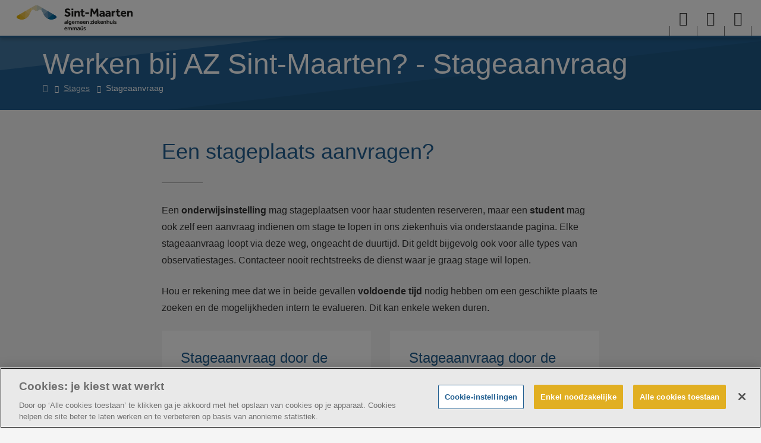

--- FILE ---
content_type: text/html; charset=UTF-8
request_url: https://www.azsintmaarten.be/werken-bij-az-sint-maarten/stages/stageaanvraag
body_size: 86942
content:
<!DOCTYPE html>
<html lang="nl" dir="ltr" prefix="og: https://ogp.me/ns#">
  <head>
    <meta http-equiv="X-UA-Compatible" content="IE=edge">
    <meta charset="utf-8" />
<script>
window.dataLayer = window.dataLayer || [];
    function gtag() { dataLayer.push(arguments); }
    gtag('consent', 'default', {
          'ad_personalization': 'denied',
          'ad_storage': 'denied',
          'ad_user_data': 'denied',
          'analytics_storage': 'denied',
          'functionality_storage': 'denied',
          'personalization_storage': 'denied',
          'security_storage': 'denied',
        });</script>
<noscript><style>form.antibot * :not(.antibot-message) { display: none !important; }</style>
</noscript><script class="optanon-category-C0001" type="text/plain">document.querySelectorAll('.hide-for-optanon-category-C0001').forEach(function(value){value.remove();});</script>
<script class="optanon-category-C0002" type="text/plain">document.querySelectorAll('.hide-for-optanon-category-C0002').forEach(function(value){value.remove();});</script>
<script class="optanon-category-C0003" type="text/plain">document.querySelectorAll('.hide-for-optanon-category-C0003').forEach(function(value){value.remove();});</script>
<script class="optanon-category-C0004" type="text/plain">document.querySelectorAll('.hide-for-optanon-category-C0004').forEach(function(value){value.remove();});</script>
<script class="optanon-category-C0005" type="text/plain">document.querySelectorAll('.hide-for-optanon-category-C0005').forEach(function(value){value.remove();});</script>
<meta name="description" content="Vraag je stage aan op een van de diensten van AZ Sint-Maarten: verpleegeenheden, logistiek, administratie, techniek, ..." />
<link rel="canonical" href="https://www.azsintmaarten.be/werken-bij-az-sint-maarten/stages/stageaanvraag" />
<meta property="og:site_name" content="AZ Sint-Maarten" />
<meta property="og:url" content="https://www.azsintmaarten.be/werken-bij-az-sint-maarten/stages/stageaanvraag" />
<meta property="og:title" content="Vraag je stage bij AZ Sint-Maarten aan" />
<meta property="og:description" content="Vraag je stage aan op een van de diensten van AZ Sint-Maarten: verpleegeenheden, logistiek, administratie, techniek, ..." />
<meta name="Generator" content="Drupal 10 (https://www.drupal.org)" />
<meta name="MobileOptimized" content="width" />
<meta name="HandheldFriendly" content="true" />
<meta name="viewport" content="width=device-width, initial-scale=1.0" />
<script charset="UTF-8" data-document-language="true" data-domain-script="4666219d-cfbd-4a22-bb64-05b0c03465c0" src="https://cookie-cdn.cookiepro.com/scripttemplates/otSDKStub.js"></script>
<link rel="icon" href="/core/misc/favicon.ico" type="image/vnd.microsoft.icon" />

    <title>Vraag je stage bij AZ Sint-Maarten aan | AZ Sint-Maarten</title>
    
    
    <link rel="stylesheet" media="all" href="/sites/azsintmaarten/files/css/css_tVZVL6CpjUh-qXWJOcn9XdBf9qiXB9LlPZvG1D2Swb8.css?delta=0&amp;language=nl&amp;theme=emmaus_subtheme&amp;include=[base64]" />
<link rel="stylesheet" media="all" href="/sites/azsintmaarten/files/css/css_vOBWTSZ-AQwvAU-qGEonk7b-pwZk3mhDW2o3h1ddVJ4.css?delta=1&amp;language=nl&amp;theme=emmaus_subtheme&amp;include=[base64]" />
<link rel="stylesheet" media="print" href="/sites/azsintmaarten/files/css/css__Sy6wv5Mom58VNZMNzUQXt7cY4bo21Z4tKQDpklYxpY.css?delta=2&amp;language=nl&amp;theme=emmaus_subtheme&amp;include=[base64]" />

    <!--[if lt IE 9]>
    <script src="https://cdnjs.cloudflare.com/ajax/libs/html5shiv/3.7.3/html5shiv.js"></script>
    <![endif]-->
    <script type="application/json" data-drupal-selector="drupal-settings-json">{"path":{"baseUrl":"\/","pathPrefix":"","currentPath":"node\/571","currentPathIsAdmin":false,"isFront":false,"currentLanguage":"nl"},"pluralDelimiter":"\u0003","suppressDeprecationErrors":true,"gtag":{"tagId":"","consentMode":false,"otherIds":[],"events":[],"additionalConfigInfo":[]},"ajaxPageState":{"libraries":"[base64]","theme":"emmaus_subtheme","theme_token":null},"ajaxTrustedUrl":{"form_action_p_pvdeGsVG5zNF_XLGPTvYSKCf43t8qZYSwcfZl2uzM":true,"\/zoeken":true},"gtm":{"tagId":null,"settings":{"data_layer":"dataLayer","include_classes":false,"allowlist_classes":"","blocklist_classes":"","include_environment":false,"environment_id":"","environment_token":""},"tagIds":["GTM-W2KJ5GV"]},"data":{"extlink":{"extTarget":true,"extTargetAppendNewWindowDisplay":true,"extTargetAppendNewWindowLabel":"(opens in a new window)","extTargetNoOverride":false,"extNofollow":false,"extTitleNoOverride":false,"extNoreferrer":false,"extFollowNoOverride":false,"extClass":"0","extLabel":"(link is external)","extImgClass":false,"extSubdomains":true,"extExclude":"","extInclude":"","extCssExclude":"","extCssInclude":"","extCssExplicit":"","extAlert":false,"extAlertText":"Deze link leidt naar een externe website. We zijn niet verantwoordelijk voor hun inhoud.","extHideIcons":false,"mailtoClass":"0","telClass":"","mailtoLabel":"(link sends email)","telLabel":"(link is a phone number)","extUseFontAwesome":false,"extIconPlacement":"append","extPreventOrphan":false,"extFaLinkClasses":"fa fa-external-link","extFaMailtoClasses":"fa fa-envelope-o","extAdditionalLinkClasses":"","extAdditionalMailtoClasses":"","extAdditionalTelClasses":"","extFaTelClasses":"fa fa-phone","allowedDomains":null,"extExcludeNoreferrer":""}},"emmaus_theme":{"media_queries":{"xs":"screen and (min-width: 320px)","sm":"screen and (min-width: 480px)","md":"screen and (min-width: 800px)","lg":"screen and (min-width: 1200px)","xl":"screen and (min-width: 1600px)"}},"emmaus_basetheme":{"video_domains":"iframe[src*=\u0022\/\/player.vimeo.com\u0022], iframe[data-src*=\u0022\/\/player.vimeo.com\u0022], iframe[src*=\u0022\/\/vimeo.com\u0022], iframe[data-src*=\u0022\/\/vimeo.com\u0022], iframe[src*=\u0022\/\/www.youtube.com\u0022], iframe[data-src*=\u0022\/\/www.youtube.com\u0022], iframe[src*=\u0022\/\/youtube.com\u0022], iframe[data-src*=\u0022\/\/youtube.com\u0022], iframe[src*=\u0022\/\/youtu.be\u0022], iframe[data-src*=\u0022\/\/youtu.be\u0022], iframe[src*=\u0022\/\/home.wistia.com\u0022], iframe[data-src*=\u0022\/\/home.wistia.com\u0022]"},"antibot":{"forms":{"user-login-form":{"id":"user-login-form","key":"86KoKgVfp3K2BmoCTR2s89Z-hn37o_ennwnIprGAmNX"}}},"search_api_autocomplete":{"search":{"auto_submit":true}},"user":{"uid":0,"permissionsHash":"3dd0581215ff25dbe8766a17810c9a26fdb4d9a3d467ee562e093288224012b8"}}</script>
<script src="/profiles/custom/emmaus/themes/emmaus_basetheme/js/modernizr-custom.min.js?v=3.11.7"></script>
<script src="/sites/azsintmaarten/files/js/js_Sh84JSlQ8_Lj93PEsFZTsynPulZCujBeQtTvu-oJpEk.js?scope=header&amp;delta=1&amp;language=nl&amp;theme=emmaus_subtheme&amp;include=[base64]"></script>
<script src="/modules/contrib/google_tag/js/gtag.js?t95pxi"></script>
<script src="/modules/contrib/google_tag/js/gtm.js?t95pxi"></script>

                    <link rel="shortcut icon" href="/sites/azsintmaarten/themes/emmaus_subtheme/bookmark-icons/favicon.ico">
                <link rel="icon" type="image/png" href="/sites/azsintmaarten/themes/emmaus_subtheme/bookmark-icons/favicon-16x16.png" sizes="16x16" >
                <link rel="icon" type="image/png" href="/sites/azsintmaarten/themes/emmaus_subtheme/bookmark-icons/favicon-32x32.png" sizes="32x32" >
                <link rel="apple-touch-icon" href="/sites/azsintmaarten/themes/emmaus_subtheme/bookmark-icons/apple-touch-icon-120x120.png" sizes="120x120" >
                <link rel="apple-touch-icon" href="/sites/azsintmaarten/themes/emmaus_subtheme/bookmark-icons/apple-touch-icon-152x152.png" sizes="152x152" >
                <link rel="apple-touch-icon" href="/sites/azsintmaarten/themes/emmaus_subtheme/bookmark-icons/apple-touch-icon-180x180.png" sizes="180x180" >
                <link rel="apple-touch-icon" href="/sites/azsintmaarten/themes/emmaus_subtheme/bookmark-icons/apple-touch-icon-60x60.png" sizes="60x60" >
                <link rel="apple-touch-icon" href="/sites/azsintmaarten/themes/emmaus_subtheme/bookmark-icons/apple-touch-icon-76x76.png" sizes="76x76" >
                <link rel="icon" type="image/png" href="/sites/azsintmaarten/themes/emmaus_subtheme/bookmark-icons/android-chrome-192x192.png" sizes="192x192" >
                <link rel="icon" type="image/png" href="/sites/azsintmaarten/themes/emmaus_subtheme/bookmark-icons/android-chrome-384x384.png" sizes="384x384" >
                <link rel="icon" type="image/png" href="/sites/azsintmaarten/themes/emmaus_subtheme/bookmark-icons/android-chrome-512x512.png" sizes="512x512" >
                <link rel="icon" type="image/png" href="/sites/azsintmaarten/themes/emmaus_subtheme/bookmark-icons/android-chrome-96x96.png" sizes="96x96" >
                <link rel="manifest" href="https://www.azsintmaarten.be/sites/azsintmaarten/files/calibr8-bookmark-icons/emmaus_subtheme/manifest.json" />
                <meta name="msapplication-TileImage" content="/sites/azsintmaarten/themes/emmaus_subtheme/bookmark-icons/mstile-144x144.png">
                <meta name="msapplication-config" content="https://www.azsintmaarten.be/sites/azsintmaarten/files/calibr8-bookmark-icons/emmaus_subtheme/browserconfig.xml" />
            </head>
  <body class="not-front not-logged-in no-sidebar toptasks node-page node-page--basic-page subsite">
    <a href="#main-content" class="skip-to-content-link">
    Overslaan en naar de inhoud gaan
  </a>
    
    <noscript><iframe src="https://www.googletagmanager.com/ns.html?id=GTM-W2KJ5GV"
                  height="0" width="0" style="display:none;visibility:hidden"></iframe></noscript>

      <div class="dialog-off-canvas-main-canvas" data-off-canvas-main-canvas>
    
<header class="site-header">

  <div class="sticky-header">
    <div class="main-wrapper">
      <div class="branding-wrapper">
          <div class="branding">
  <a href="/" rel="home">
          <div class="branding__logo">
        <img src="/sites/azsintmaarten/themes/emmaus_subtheme/logo.svg" alt="Homepagina AZ Sint-Maarten"/>
      </div>
          </a>
</div>


      </div>
      <div class="navigation-wrapper">
          <nav aria-label="Secundair menu"
   id="block-emmaus-subtheme-secundairmenu" class="sticky-header__menu--secondary navigation__main">
    
    
        
              <ul class="menu">
                    <li class="menu-item">
                        <a href="/professionals" data-drupal-link-system-path="node/373"><span>Professionals</span></a>
              </li>
                <li class="menu-item">
                        <a href="/noodnummers" data-drupal-link-system-path="node/574"><span>Noodnummers</span></a>
              </li>
                <li class="menu-item">
                        <a href="/bereikbaarheid" data-drupal-link-system-path="node/332"><span>Bereikbaarheid</span></a>
              </li>
                <li class="menu-item">
                        <a href="/contactgegevens-verpleeg-en-dageenheden" title="Contactgegevens verpleeg- en dageenheden" data-drupal-link-system-path="node/1009"><span>Verpleeg- en dageenheden</span></a>
              </li>
                <li class="menu-item">
                        <a href="/contacteer-az-sint-maarten" data-drupal-link-system-path="node/8"><span>Contact</span></a>
              </li>
        </ul>
  


  </nav>


        <div class="main-navigation-wrapper">
            <nav aria-label="Hoofdnavigatie"
   id="block-emmaus-subtheme-main-menu" class="sticky-header__menu--main navigation__main">
    
    
        
              <ul class="menu">
                    <li class="menu-item menu-item--expanded">
                        <a href="/patienten" data-drupal-link-system-path="node/32"><span>Patiënten</span></a>
                                <ul class="menu">
                    <li class="menu-item menu-item--expanded">
                        <a href="/patienten/raadplegingen" data-drupal-link-system-path="node/554"><span>Raadplegingen</span></a>
                                <ul class="menu">
                    <li class="menu-item">
                        <a href="/patienten/raadplegingen/een-afspraak-maken" data-drupal-link-system-path="node/447"><span>Maak een afspraak</span></a>
              </li>
                <li class="menu-item">
                        <a href="/patienten/raadplegingen/vrije-raadpleging" data-drupal-link-system-path="node/726"><span>Vrije raadpleging</span></a>
              </li>
                <li class="menu-item">
                        <a href="/patienten/raadplegingen/aanmelden-en-inschrijven" data-drupal-link-system-path="node/555"><span>Aanmelden en inschrijven</span></a>
              </li>
                <li class="menu-item">
                        <a href="/patienten/raadplegingen/ambulante-bloedafname-en-staalafgifte" data-drupal-link-system-path="node/753"><span>Ambulante bloedafname en staalafgifte</span></a>
              </li>
        </ul>
  
              </li>
                <li class="menu-item menu-item--expanded">
                        <a href="/patienten/opname" data-drupal-link-system-path="node/254"><span>Ziekenhuisopname</span></a>
                                <ul class="menu">
                    <li class="menu-item">
                        <a href="/patienten/ziekenhuisopname/wat-te-doen-bij-opname" data-drupal-link-system-path="node/333"><span>Wat te doen bij opname?</span></a>
              </li>
                <li class="menu-item">
                        <a href="/patienten/opname/extra-info-dagopname" data-drupal-link-system-path="node/448"><span>Dagopname</span></a>
              </li>
                <li class="menu-item">
                        <a href="/patienten/opname/kinderen-het-ziekenhuis" data-drupal-link-system-path="node/2180"><span>Kinderen</span></a>
              </li>
                <li class="menu-item">
                        <a href="/patienten/opname/rookvrij-ziekenhuis-en-domein" data-drupal-link-system-path="node/757"><span>Rookvrij ziekenhuis en domein</span></a>
              </li>
                <li class="menu-item">
                        <a href="/patienten/opname/patientenparticipatie" data-drupal-link-system-path="node/1385"><span>Patiëntenparticipatie</span></a>
              </li>
                <li class="menu-item">
                        <a href="/patienten/opname/voorlichtingsinformatie-patienten" data-drupal-link-system-path="node/1409"><span>Voorlichtingsinformatie patiënten</span></a>
              </li>
        </ul>
  
              </li>
                <li class="menu-item menu-item--expanded">
                        <a href="/mynexuzhealth" title="Afspraken en patiëntendossier online" data-drupal-link-system-path="node/853"><span>Afspraken en patiëntendossier online</span></a>
                                <ul class="menu">
                    <li class="menu-item menu-item--expanded">
                        <a href="/mynexuzhealth/geinformeerde-toestemming-delen-gezondheidsgegevens" data-drupal-link-system-path="node/1260"><span>Geïnformeerde toestemming gegevensdeling</span></a>
              </li>
        </ul>
  
              </li>
                <li class="menu-item menu-item--expanded">
                        <a href="/jefactuur" data-drupal-link-system-path="node/469"><span>Je factuur</span></a>
                                <ul class="menu">
                    <li class="menu-item">
                        <a href="/jefactuur/wat-staat-er-op-je-ziekenhuisfactuur" data-drupal-link-system-path="node/475"><span>Wat staat er op je factuur?</span></a>
              </li>
                <li class="menu-item">
                        <a href="/jefactuur/wat-staat-er-op-je-ziekenhuisfactuur/kamersupplement-dag" title="Tarief dat je als supplement betaalt op eenpersoon- of luxekamer" data-drupal-link-system-path="node/471"><span>Kamersupplement</span></a>
              </li>
                <li class="menu-item">
                        <a href="/jefactuur/opnameverklaring" data-drupal-link-system-path="node/513"><span>Opnameverklaring</span></a>
              </li>
                <li class="menu-item">
                        <a href="/jefactuur/jouw-facturen-digitaal-doccle" data-drupal-link-system-path="node/1883"><span>Je factuur digitaal</span></a>
              </li>
                <li class="menu-item">
                        <a href="/jefactuur/kostprijs-simulatie" data-drupal-link-system-path="node/1010"><span>Lijst kostprijzen</span></a>
              </li>
                <li class="menu-item">
                        <a href="/jefactuur/kostenraming-aanvragen" data-drupal-link-system-path="node/2611"><span>Prijsinschatting op maat</span></a>
              </li>
                <li class="menu-item">
                        <a href="/jefactuur/contacteer-facturatie-en-debiteurenbeheer" data-drupal-link-system-path="node/612"><span>Contacteer de facturatiedienst</span></a>
              </li>
        </ul>
  
              </li>
                <li class="menu-item menu-item--expanded">
                        <a href="/patienten/patientenbegeleiding" data-drupal-link-system-path="node/34"><span>Patiëntenbegeleiding</span></a>
                                <ul class="menu">
                    <li class="menu-item">
                        <a href="/patienten/patientenbegeleiding/sociale-dienst" data-drupal-link-system-path="node/344"><span>Sociale dienst</span></a>
              </li>
                <li class="menu-item">
                        <a href="/patienten/patientenbegeleiding/begeleiding-oncologische-palliatieve-patient" data-drupal-link-system-path="node/366"><span>Oncologisch en palliatief</span></a>
              </li>
                <li class="menu-item">
                        <a href="/patienten/patientenbegeleiding/zingeving-en-pastoraat" data-drupal-link-system-path="node/36"><span>Zingeving en pastoraat</span></a>
              </li>
                <li class="menu-item">
                        <a href="/patienten/patientenbegeleiding/interculturele-bemiddeling-icb" data-drupal-link-system-path="node/365"><span>Interculturele bemiddeling (ICB)</span></a>
              </li>
                <li class="menu-item">
                        <a href="/patienten/patientenbegeleiding/interne-liaison-geriatrie" data-drupal-link-system-path="node/751"><span>Interne liaison geriatrie</span></a>
              </li>
                <li class="menu-item">
                        <a href="/patienten/patientenbegeleiding/vroegtijdige-zorgplanning" data-drupal-link-system-path="node/2092"><span>Vroegtijdige zorgplanning</span></a>
              </li>
                <li class="menu-item">
                        <a href="/patienten/patientenbegeleiding/euthanasie-en-medisch-begeleid-sterven" data-drupal-link-system-path="node/597"><span>Euthanasie en medisch begeleid sterven</span></a>
              </li>
                <li class="menu-item">
                        <a href="/patienten/patientenbegeleiding/lichaamsmateriaal" data-drupal-link-system-path="node/598"><span>Lichaamsmateriaal</span></a>
              </li>
        </ul>
  
              </li>
                <li class="menu-item menu-item--expanded">
                        <a href="/patienten/de-ombudsdienst" data-drupal-link-system-path="node/47"><span>Ombudsdienst of klacht</span></a>
                                <ul class="menu">
                    <li class="menu-item">
                        <a href="/patienten/de-ombudsdienst/patientendossier-opvragen-afdrukken" data-drupal-link-system-path="node/53"><span>Inzage en afdruk dossier</span></a>
              </li>
                <li class="menu-item">
                        <a href="/patienten/de-ombudsdienst/vertegenwoordiger-vertrouwenspersoon-wilsverklaring" data-drupal-link-system-path="node/51"><span>Vertegenwoordiger, vertrouwenspersoon of wilsverklaring</span></a>
              </li>
                <li class="menu-item">
                        <a href="/patienten/de-ombudsdienst/patientenrechten" data-drupal-link-system-path="node/50"><span>Patiëntenrechten</span></a>
              </li>
        </ul>
  
              </li>
        </ul>
  
              </li>
                <li class="menu-item menu-item--expanded">
                        <a href="/bezoekers" data-drupal-link-system-path="node/341"><span>Bezoekers</span></a>
                                <ul class="menu">
                    <li class="menu-item">
                        <a href="/bezoekers/bezoekuren" data-drupal-link-system-path="node/342"><span>Bezoekuren</span></a>
              </li>
                <li class="menu-item">
                        <a href="/bezoekers/overnachtingsmogelijkheden-bezoekers" title="Rooming-in en sleep-in" data-drupal-link-system-path="node/914"><span>Overnachten</span></a>
              </li>
                <li class="menu-item">
                        <a href="/bezoekers/zorgboulevard" data-drupal-link-system-path="node/30"><span>Zorgboulevard</span></a>
              </li>
                <li class="menu-item">
                        <a href="/bezoekers/hoe-help-jij-ons-jou-te-helpen" data-drupal-link-system-path="node/343"><span>Huisregels</span></a>
              </li>
        </ul>
  
              </li>
                <li class="menu-item menu-item--expanded">
                        <a href="/zorgaanbod" data-drupal-link-system-path="node/44"><span>Zorgaanbod</span></a>
                                <ul class="menu">
                    <li class="menu-item">
                        <a href="/zorgaanbod/artsen" data-drupal-link-system-path="node/11"><span>Artsen</span></a>
              </li>
                <li class="menu-item">
                        <a href="/zorgaanbod/specialismen" title="Medische specialismen" data-drupal-link-system-path="node/55"><span>Specialismen</span></a>
              </li>
                <li class="menu-item">
                        <a href="/zorgaanbod/patienteninformatie" data-drupal-link-system-path="node/384"><span>Patiënteninformatie</span></a>
              </li>
                <li class="menu-item">
                        <a href="/zorgaanbod/help-medisch-onderzoek-naar-nieuwe-geneesmiddelen-klinische-studie" title="Help medisch onderzoek naar nieuwe geneesmiddelen" data-drupal-link-system-path="node/1982"><span>Klinische studie</span></a>
              </li>
                <li class="menu-item">
                        <a href="/zorgaanbod/huisartsenwachtpost" data-drupal-link-system-path="node/752"><span>Huisartsenwachtpost</span></a>
              </li>
        </ul>
  
              </li>
                <li class="menu-item menu-item--expanded menu-item--active-trail">
                        <a href="/werken-bij-az-sint-maarten" data-drupal-link-system-path="node/1018"><span>Werken bij</span></a>
                                <ul class="menu">
                    <li class="menu-item">
                        <a href="/werken-bij-az-sint-maarten/vacatures" data-drupal-link-system-path="node/64"><span>Vacatures</span></a>
              </li>
                <li class="menu-item">
                        <a href="/werken-bij-az-sint-maarten/verpleegkundige-en-zorgkundige" data-drupal-link-system-path="node/2472"><span>Verpleegkundige en zorgkundige</span></a>
              </li>
                <li class="menu-item">
                        <a href="/werken-bij-az-sint-maarten/waarom-werken-bij-az-sint-maarten" data-drupal-link-system-path="node/1606"><span>Waarom?</span></a>
              </li>
                <li class="menu-item menu-item--active-trail">
                        <a href="/werken-bij-az-sint-maarten/stages" data-drupal-link-system-path="node/58"><span>Stages</span></a>
              </li>
                <li class="menu-item">
                        <a href="/werken-bij-az-sint-maarten/jobstudenten" data-drupal-link-system-path="node/69"><span>Jobstudenten</span></a>
              </li>
                <li class="menu-item">
                        <a href="/werken-bij-az-sint-maarten/vrijwilligers" data-drupal-link-system-path="node/73"><span>Vrijwilligers</span></a>
              </li>
        </ul>
  
              </li>
                <li class="menu-item menu-item--expanded">
                        <a href="/over-ons" data-drupal-link-system-path="node/46"><span>Over ons</span></a>
                                <ul class="menu">
                    <li class="menu-item menu-item--expanded">
                        <a href="/over-ons/wie-zijn-wij" data-drupal-link-system-path="node/579"><span>Wie zijn wij?</span></a>
                                <ul class="menu">
                    <li class="menu-item menu-item--expanded">
                        <a href="/over-ons/wie-zijn-wij/onze-missie-visie-en-waarden" data-drupal-link-system-path="node/381"><span>Missie, visie, kernwaarden</span></a>
                                <ul class="menu">
                    <li class="menu-item">
                        <a href="/over-ons/wie-zijn-wij/onze-missie-visie-en-waarden/onze-visie-op" data-drupal-link-system-path="node/1310"><span>Onze visie op ...</span></a>
              </li>
        </ul>
  
              </li>
                <li class="menu-item">
                        <a href="/over-ons/wie-zijn-wij/erkenningen-vlaamse-en-federale-overheid-riziv" data-drupal-link-system-path="node/670"><span>Erkenningen Vlaamse en federale overheid, RIZIV</span></a>
              </li>
                <li class="menu-item">
                        <a href="/over-ons/wie-zijn-wij/beleidsorganen" data-drupal-link-system-path="node/383"><span>Beleidsorganen</span></a>
              </li>
                <li class="menu-item">
                        <a href="/jaarverslagen" title="Jaarverslag 2020" data-drupal-link-system-path="node/690"><span>Jaarverslagen</span></a>
              </li>
        </ul>
  
              </li>
                <li class="menu-item menu-item--expanded">
                        <a href="/over-ons/een-innovatief-en-duurzaam-ziekenhuisconcept" data-drupal-link-system-path="node/599"><span>Innovatief, duurzaam ziekenhuisconcept</span></a>
                                <ul class="menu">
                    <li class="menu-item">
                        <a href="/over-ons/een-innovatief-ziekenhuisconcept/ziekenhuis" data-drupal-link-system-path="node/671"><span>Ziekenhuis</span></a>
              </li>
                <li class="menu-item">
                        <a href="/over-ons/een-innovatief-ziekenhuisconcept/patientenkamer" title="Beschrijving patiëntenkamer AZ Sint-Maarten" data-drupal-link-system-path="node/672"><span>Patiëntenkamer</span></a>
              </li>
                <li class="menu-item">
                        <a href="/over-ons/een-innovatief-en-duurzaam-ziekenhuisconcept/ecologisch-en-duurzaam" title="Ecologisch en duurzaam" data-drupal-link-system-path="node/673"><span>Ecologisch en duurzaam</span></a>
              </li>
                <li class="menu-item">
                        <a href="/over-ons/een-innovatief-ziekenhuisconcept/het-gebouw-cijfers" title="Cijfers over het nieuwbouwziekenhuis" data-drupal-link-system-path="node/674"><span>Gebouw in cijfers</span></a>
              </li>
                <li class="menu-item">
                        <a href="/over-ons/een-innovatief-ziekenhuisconcept/kunst-het-ziekenhuis" data-drupal-link-system-path="node/817"><span>Kunst in het ziekenhuis</span></a>
              </li>
        </ul>
  
              </li>
                <li class="menu-item menu-item--expanded">
                        <a href="/over-ons/kwaliteit-en-veiligheid" data-drupal-link-system-path="node/560"><span>Kwaliteit en veiligheid</span></a>
                                <ul class="menu">
                    <li class="menu-item">
                        <a href="/over-ons/kwaliteit-en-veiligheid/kwaliteitsvisie" data-drupal-link-system-path="node/1387"><span>Kwaliteitsvisie</span></a>
              </li>
                <li class="menu-item">
                        <a href="/over-ons/kwaliteit-en-veiligheid/externe-kwaliteitscontrole" data-drupal-link-system-path="node/562"><span>Externe kwaliteitscontrole</span></a>
              </li>
                <li class="menu-item">
                        <a href="/over-ons/kwaliteit-en-veiligheid/kwaliteitsmetingen" data-drupal-link-system-path="node/561"><span>Kwaliteitsmetingen</span></a>
              </li>
                <li class="menu-item">
                        <a href="/over-ons/kwaliteit-en-veiligheid/patientveiligheid" data-drupal-link-system-path="node/565"><span>Patiëntveiligheid</span></a>
              </li>
                <li class="menu-item">
                        <a href="/over-ons/kwaliteit-en-veiligheid/verbeteracties-zorgkwaliteit" data-drupal-link-system-path="node/1388"><span>Verbeteracties zorgkwaliteit</span></a>
              </li>
        </ul>
  
              </li>
                <li class="menu-item">
                        <a href="/over-ons/samenwerkingen" data-drupal-link-system-path="node/382"><span>Samenwerkingen</span></a>
              </li>
        </ul>
  
              </li>
                <li class="menu-item">
                        <a href="/activiteiten" data-drupal-link-system-path="node/856"><span>Activiteiten</span></a>
              </li>
        </ul>
  


  </nav>


          <nav class="sticky-header__menu--controls">
            <ul class="menu">
              <li class="menu-item menu-item--menu-anchor">
                <button class="menu-item__main-trigger js-hamburger-menu-trigger" id="navigation-menu-anchor" aria-expanded="false">
                  <span class="icon-menu" aria-hidden="true" role="presentation"></span>
                  <span class="visually-hidden">Menu</span>
                </button>
                                  <div id="mobile-menu" class="mobile-menu emmaus-navigation-hover" style="display: none;">
                    <div class="emmaus-navigation-hover__wrapper">
                        <nav aria-label="Toptaken menu"
   id="block-emmaus-subtheme-toptakenmenu-mobile" class="mobile-menu__menu--toptasks">
    
    
        
<ul class="menu menu-level-0">
      
    <li class="menu-item">
      
      <a href="/patienten/raadplegingen/een-afspraak-maken" class="mobile-menu-link" title="Online of telefonisch een afspraak maken" data-drupal-link-system-path="node/447">        <span  class="icon-users" aria-hidden="true" role="presentation"></span> Een afspraak maken
      </a>

                </li>
      
    <li class="menu-item">
      
      <a href="/zorgaanbod/specialismen" title="Specialismes AZ Sint-Maarten" class="mobile-menu-link" data-drupal-link-system-path="node/55">        <span  class="icon-chat-warning" aria-hidden="true" role="presentation"></span> Vind een specialisme
      </a>

                </li>
      
    <li class="menu-item">
      
      <a href="/jefactuur" class="mobile-menu-link" data-drupal-link-system-path="node/469">        <span  class="icon-euro-coin" aria-hidden="true" role="presentation"></span> Je factuur
      </a>

                </li>
      
    <li class="menu-item">
      
      <a href="/patienten/opname/kinderen-het-ziekenhuis" class="mobile-menu-link" data-drupal-link-system-path="node/2180">        <span  class="icon-medical-case" aria-hidden="true" role="presentation"></span> Kinderen
      </a>

                </li>
  </ul>

  </nav>
<nav aria-label="Primair menu"
   id="block-emmaus-subtheme-primairmenu-mobile" class="mobile-menu__menu--main navigation__main">
    
    
        
              <ul class="menu">
                    <li class="menu-item menu-item--expanded">
                        <a href="/patienten" data-drupal-link-system-path="node/32"><span>Patiënten</span></a>
                                <ul class="menu">
                    <li class="menu-item menu-item--expanded">
                        <a href="/patienten/raadplegingen" data-drupal-link-system-path="node/554"><span>Raadplegingen</span></a>
                                <ul class="menu">
                    <li class="menu-item">
                        <a href="/patienten/raadplegingen/een-afspraak-maken" data-drupal-link-system-path="node/447"><span>Maak een afspraak</span></a>
              </li>
                <li class="menu-item">
                        <a href="/patienten/raadplegingen/vrije-raadpleging" data-drupal-link-system-path="node/726"><span>Vrije raadpleging</span></a>
              </li>
                <li class="menu-item">
                        <a href="/patienten/raadplegingen/aanmelden-en-inschrijven" data-drupal-link-system-path="node/555"><span>Aanmelden en inschrijven</span></a>
              </li>
                <li class="menu-item">
                        <a href="/patienten/raadplegingen/ambulante-bloedafname-en-staalafgifte" data-drupal-link-system-path="node/753"><span>Ambulante bloedafname en staalafgifte</span></a>
              </li>
        </ul>
  
              </li>
                <li class="menu-item menu-item--expanded">
                        <a href="/patienten/opname" data-drupal-link-system-path="node/254"><span>Ziekenhuisopname</span></a>
                                <ul class="menu">
                    <li class="menu-item">
                        <a href="/patienten/ziekenhuisopname/wat-te-doen-bij-opname" data-drupal-link-system-path="node/333"><span>Wat te doen bij opname?</span></a>
              </li>
                <li class="menu-item">
                        <a href="/patienten/opname/extra-info-dagopname" data-drupal-link-system-path="node/448"><span>Dagopname</span></a>
              </li>
                <li class="menu-item">
                        <a href="/patienten/opname/kinderen-het-ziekenhuis" data-drupal-link-system-path="node/2180"><span>Kinderen</span></a>
              </li>
                <li class="menu-item">
                        <a href="/patienten/opname/rookvrij-ziekenhuis-en-domein" data-drupal-link-system-path="node/757"><span>Rookvrij ziekenhuis en domein</span></a>
              </li>
                <li class="menu-item">
                        <a href="/patienten/opname/patientenparticipatie" data-drupal-link-system-path="node/1385"><span>Patiëntenparticipatie</span></a>
              </li>
                <li class="menu-item">
                        <a href="/patienten/opname/voorlichtingsinformatie-patienten" data-drupal-link-system-path="node/1409"><span>Voorlichtingsinformatie patiënten</span></a>
              </li>
        </ul>
  
              </li>
                <li class="menu-item menu-item--expanded">
                        <a href="/mynexuzhealth" title="Afspraken en patiëntendossier online" data-drupal-link-system-path="node/853"><span>Afspraken en patiëntendossier online</span></a>
                                <ul class="menu">
                    <li class="menu-item menu-item--expanded">
                        <a href="/mynexuzhealth/geinformeerde-toestemming-delen-gezondheidsgegevens" data-drupal-link-system-path="node/1260"><span>Geïnformeerde toestemming gegevensdeling</span></a>
              </li>
        </ul>
  
              </li>
                <li class="menu-item menu-item--expanded">
                        <a href="/jefactuur" data-drupal-link-system-path="node/469"><span>Je factuur</span></a>
                                <ul class="menu">
                    <li class="menu-item">
                        <a href="/jefactuur/wat-staat-er-op-je-ziekenhuisfactuur" data-drupal-link-system-path="node/475"><span>Wat staat er op je factuur?</span></a>
              </li>
                <li class="menu-item">
                        <a href="/jefactuur/wat-staat-er-op-je-ziekenhuisfactuur/kamersupplement-dag" title="Tarief dat je als supplement betaalt op eenpersoon- of luxekamer" data-drupal-link-system-path="node/471"><span>Kamersupplement</span></a>
              </li>
                <li class="menu-item">
                        <a href="/jefactuur/opnameverklaring" data-drupal-link-system-path="node/513"><span>Opnameverklaring</span></a>
              </li>
                <li class="menu-item">
                        <a href="/jefactuur/jouw-facturen-digitaal-doccle" data-drupal-link-system-path="node/1883"><span>Je factuur digitaal</span></a>
              </li>
                <li class="menu-item">
                        <a href="/jefactuur/kostprijs-simulatie" data-drupal-link-system-path="node/1010"><span>Lijst kostprijzen</span></a>
              </li>
                <li class="menu-item">
                        <a href="/jefactuur/kostenraming-aanvragen" data-drupal-link-system-path="node/2611"><span>Prijsinschatting op maat</span></a>
              </li>
                <li class="menu-item">
                        <a href="/jefactuur/contacteer-facturatie-en-debiteurenbeheer" data-drupal-link-system-path="node/612"><span>Contacteer de facturatiedienst</span></a>
              </li>
        </ul>
  
              </li>
                <li class="menu-item menu-item--expanded">
                        <a href="/patienten/patientenbegeleiding" data-drupal-link-system-path="node/34"><span>Patiëntenbegeleiding</span></a>
                                <ul class="menu">
                    <li class="menu-item">
                        <a href="/patienten/patientenbegeleiding/sociale-dienst" data-drupal-link-system-path="node/344"><span>Sociale dienst</span></a>
              </li>
                <li class="menu-item">
                        <a href="/patienten/patientenbegeleiding/begeleiding-oncologische-palliatieve-patient" data-drupal-link-system-path="node/366"><span>Oncologisch en palliatief</span></a>
              </li>
                <li class="menu-item">
                        <a href="/patienten/patientenbegeleiding/zingeving-en-pastoraat" data-drupal-link-system-path="node/36"><span>Zingeving en pastoraat</span></a>
              </li>
                <li class="menu-item">
                        <a href="/patienten/patientenbegeleiding/interculturele-bemiddeling-icb" data-drupal-link-system-path="node/365"><span>Interculturele bemiddeling (ICB)</span></a>
              </li>
                <li class="menu-item">
                        <a href="/patienten/patientenbegeleiding/interne-liaison-geriatrie" data-drupal-link-system-path="node/751"><span>Interne liaison geriatrie</span></a>
              </li>
                <li class="menu-item">
                        <a href="/patienten/patientenbegeleiding/vroegtijdige-zorgplanning" data-drupal-link-system-path="node/2092"><span>Vroegtijdige zorgplanning</span></a>
              </li>
                <li class="menu-item">
                        <a href="/patienten/patientenbegeleiding/euthanasie-en-medisch-begeleid-sterven" data-drupal-link-system-path="node/597"><span>Euthanasie en medisch begeleid sterven</span></a>
              </li>
                <li class="menu-item">
                        <a href="/patienten/patientenbegeleiding/lichaamsmateriaal" data-drupal-link-system-path="node/598"><span>Lichaamsmateriaal</span></a>
              </li>
        </ul>
  
              </li>
                <li class="menu-item menu-item--expanded">
                        <a href="/patienten/de-ombudsdienst" data-drupal-link-system-path="node/47"><span>Ombudsdienst of klacht</span></a>
                                <ul class="menu">
                    <li class="menu-item">
                        <a href="/patienten/de-ombudsdienst/patientendossier-opvragen-afdrukken" data-drupal-link-system-path="node/53"><span>Inzage en afdruk dossier</span></a>
              </li>
                <li class="menu-item">
                        <a href="/patienten/de-ombudsdienst/vertegenwoordiger-vertrouwenspersoon-wilsverklaring" data-drupal-link-system-path="node/51"><span>Vertegenwoordiger, vertrouwenspersoon of wilsverklaring</span></a>
              </li>
                <li class="menu-item">
                        <a href="/patienten/de-ombudsdienst/patientenrechten" data-drupal-link-system-path="node/50"><span>Patiëntenrechten</span></a>
              </li>
        </ul>
  
              </li>
        </ul>
  
              </li>
                <li class="menu-item menu-item--expanded">
                        <a href="/bezoekers" data-drupal-link-system-path="node/341"><span>Bezoekers</span></a>
                                <ul class="menu">
                    <li class="menu-item">
                        <a href="/bezoekers/bezoekuren" data-drupal-link-system-path="node/342"><span>Bezoekuren</span></a>
              </li>
                <li class="menu-item">
                        <a href="/bezoekers/overnachtingsmogelijkheden-bezoekers" title="Rooming-in en sleep-in" data-drupal-link-system-path="node/914"><span>Overnachten</span></a>
              </li>
                <li class="menu-item">
                        <a href="/bezoekers/zorgboulevard" data-drupal-link-system-path="node/30"><span>Zorgboulevard</span></a>
              </li>
                <li class="menu-item">
                        <a href="/bezoekers/hoe-help-jij-ons-jou-te-helpen" data-drupal-link-system-path="node/343"><span>Huisregels</span></a>
              </li>
        </ul>
  
              </li>
                <li class="menu-item menu-item--expanded">
                        <a href="/zorgaanbod" data-drupal-link-system-path="node/44"><span>Zorgaanbod</span></a>
                                <ul class="menu">
                    <li class="menu-item">
                        <a href="/zorgaanbod/artsen" data-drupal-link-system-path="node/11"><span>Artsen</span></a>
              </li>
                <li class="menu-item">
                        <a href="/zorgaanbod/specialismen" title="Medische specialismen" data-drupal-link-system-path="node/55"><span>Specialismen</span></a>
              </li>
                <li class="menu-item">
                        <a href="/zorgaanbod/patienteninformatie" data-drupal-link-system-path="node/384"><span>Patiënteninformatie</span></a>
              </li>
                <li class="menu-item">
                        <a href="/zorgaanbod/help-medisch-onderzoek-naar-nieuwe-geneesmiddelen-klinische-studie" title="Help medisch onderzoek naar nieuwe geneesmiddelen" data-drupal-link-system-path="node/1982"><span>Klinische studie</span></a>
              </li>
                <li class="menu-item">
                        <a href="/zorgaanbod/huisartsenwachtpost" data-drupal-link-system-path="node/752"><span>Huisartsenwachtpost</span></a>
              </li>
        </ul>
  
              </li>
                <li class="menu-item menu-item--expanded menu-item--active-trail">
                        <a href="/werken-bij-az-sint-maarten" data-drupal-link-system-path="node/1018"><span>Werken bij</span></a>
                                <ul class="menu">
                    <li class="menu-item">
                        <a href="/werken-bij-az-sint-maarten/vacatures" data-drupal-link-system-path="node/64"><span>Vacatures</span></a>
              </li>
                <li class="menu-item">
                        <a href="/werken-bij-az-sint-maarten/verpleegkundige-en-zorgkundige" data-drupal-link-system-path="node/2472"><span>Verpleegkundige en zorgkundige</span></a>
              </li>
                <li class="menu-item">
                        <a href="/werken-bij-az-sint-maarten/waarom-werken-bij-az-sint-maarten" data-drupal-link-system-path="node/1606"><span>Waarom?</span></a>
              </li>
                <li class="menu-item menu-item--active-trail">
                        <a href="/werken-bij-az-sint-maarten/stages" data-drupal-link-system-path="node/58"><span>Stages</span></a>
              </li>
                <li class="menu-item">
                        <a href="/werken-bij-az-sint-maarten/jobstudenten" data-drupal-link-system-path="node/69"><span>Jobstudenten</span></a>
              </li>
                <li class="menu-item">
                        <a href="/werken-bij-az-sint-maarten/vrijwilligers" data-drupal-link-system-path="node/73"><span>Vrijwilligers</span></a>
              </li>
        </ul>
  
              </li>
                <li class="menu-item menu-item--expanded">
                        <a href="/over-ons" data-drupal-link-system-path="node/46"><span>Over ons</span></a>
                                <ul class="menu">
                    <li class="menu-item menu-item--expanded">
                        <a href="/over-ons/wie-zijn-wij" data-drupal-link-system-path="node/579"><span>Wie zijn wij?</span></a>
                                <ul class="menu">
                    <li class="menu-item menu-item--expanded">
                        <a href="/over-ons/wie-zijn-wij/onze-missie-visie-en-waarden" data-drupal-link-system-path="node/381"><span>Missie, visie, kernwaarden</span></a>
                                <ul class="menu">
                    <li class="menu-item">
                        <a href="/over-ons/wie-zijn-wij/onze-missie-visie-en-waarden/onze-visie-op" data-drupal-link-system-path="node/1310"><span>Onze visie op ...</span></a>
              </li>
        </ul>
  
              </li>
                <li class="menu-item">
                        <a href="/over-ons/wie-zijn-wij/erkenningen-vlaamse-en-federale-overheid-riziv" data-drupal-link-system-path="node/670"><span>Erkenningen Vlaamse en federale overheid, RIZIV</span></a>
              </li>
                <li class="menu-item">
                        <a href="/over-ons/wie-zijn-wij/beleidsorganen" data-drupal-link-system-path="node/383"><span>Beleidsorganen</span></a>
              </li>
                <li class="menu-item">
                        <a href="/jaarverslagen" title="Jaarverslag 2020" data-drupal-link-system-path="node/690"><span>Jaarverslagen</span></a>
              </li>
        </ul>
  
              </li>
                <li class="menu-item menu-item--expanded">
                        <a href="/over-ons/een-innovatief-en-duurzaam-ziekenhuisconcept" data-drupal-link-system-path="node/599"><span>Innovatief, duurzaam ziekenhuisconcept</span></a>
                                <ul class="menu">
                    <li class="menu-item">
                        <a href="/over-ons/een-innovatief-ziekenhuisconcept/ziekenhuis" data-drupal-link-system-path="node/671"><span>Ziekenhuis</span></a>
              </li>
                <li class="menu-item">
                        <a href="/over-ons/een-innovatief-ziekenhuisconcept/patientenkamer" title="Beschrijving patiëntenkamer AZ Sint-Maarten" data-drupal-link-system-path="node/672"><span>Patiëntenkamer</span></a>
              </li>
                <li class="menu-item">
                        <a href="/over-ons/een-innovatief-en-duurzaam-ziekenhuisconcept/ecologisch-en-duurzaam" title="Ecologisch en duurzaam" data-drupal-link-system-path="node/673"><span>Ecologisch en duurzaam</span></a>
              </li>
                <li class="menu-item">
                        <a href="/over-ons/een-innovatief-ziekenhuisconcept/het-gebouw-cijfers" title="Cijfers over het nieuwbouwziekenhuis" data-drupal-link-system-path="node/674"><span>Gebouw in cijfers</span></a>
              </li>
                <li class="menu-item">
                        <a href="/over-ons/een-innovatief-ziekenhuisconcept/kunst-het-ziekenhuis" data-drupal-link-system-path="node/817"><span>Kunst in het ziekenhuis</span></a>
              </li>
        </ul>
  
              </li>
                <li class="menu-item menu-item--expanded">
                        <a href="/over-ons/kwaliteit-en-veiligheid" data-drupal-link-system-path="node/560"><span>Kwaliteit en veiligheid</span></a>
                                <ul class="menu">
                    <li class="menu-item">
                        <a href="/over-ons/kwaliteit-en-veiligheid/kwaliteitsvisie" data-drupal-link-system-path="node/1387"><span>Kwaliteitsvisie</span></a>
              </li>
                <li class="menu-item">
                        <a href="/over-ons/kwaliteit-en-veiligheid/externe-kwaliteitscontrole" data-drupal-link-system-path="node/562"><span>Externe kwaliteitscontrole</span></a>
              </li>
                <li class="menu-item">
                        <a href="/over-ons/kwaliteit-en-veiligheid/kwaliteitsmetingen" data-drupal-link-system-path="node/561"><span>Kwaliteitsmetingen</span></a>
              </li>
                <li class="menu-item">
                        <a href="/over-ons/kwaliteit-en-veiligheid/patientveiligheid" data-drupal-link-system-path="node/565"><span>Patiëntveiligheid</span></a>
              </li>
                <li class="menu-item">
                        <a href="/over-ons/kwaliteit-en-veiligheid/verbeteracties-zorgkwaliteit" data-drupal-link-system-path="node/1388"><span>Verbeteracties zorgkwaliteit</span></a>
              </li>
        </ul>
  
              </li>
                <li class="menu-item">
                        <a href="/over-ons/samenwerkingen" data-drupal-link-system-path="node/382"><span>Samenwerkingen</span></a>
              </li>
        </ul>
  
              </li>
                <li class="menu-item">
                        <a href="/activiteiten" data-drupal-link-system-path="node/856"><span>Activiteiten</span></a>
              </li>
        </ul>
  


  </nav>
<div id="block-subsitetoptasks-2" class="mobile-menu__menu--toptasks navigation__subsite block block-emmaus-subsites block-emmaus-subsites-toptasks">
  
  

    <div class="subsite-title">Werken bij AZ Sint-Maarten?</div>
  
      
  </div>
<nav aria-label="Subsites"
   id="block-subsites-2" class="mobile-menu__menu--main navigation__subsite">
    
    
        
              <ul class="menu">
                    <li class="menu-item">
                        <a href="/werken-bij-az-sint-maarten/vacatures" data-drupal-link-system-path="node/64"><span>Vacatures</span></a>
              </li>
                <li class="menu-item">
                        <a href="/werken-bij-az-sint-maarten/verpleegkundige-en-zorgkundige" data-drupal-link-system-path="node/2472"><span>Verpleegkundige &amp; zorgkundige</span></a>
              </li>
                <li class="menu-item menu-item--expanded">
                        <a href="/werken-bij-az-sint-maarten/waarom-werken-bij-az-sint-maarten" data-drupal-link-system-path="node/1606"><span>Waarom?</span></a>
                                <ul class="menu">
                    <li class="menu-item">
                        <a href="/werken-bij-az-sint-maarten/waarom-werken-bij-az-sint-maarten/onze-troeven" data-drupal-link-system-path="node/1058"><span>Onze troeven</span></a>
              </li>
                <li class="menu-item">
                        <a href="/werken-bij-az-sint-maarten/waarom-werken-bij-az-sint-maarten/ons-dna" data-drupal-link-system-path="node/1057"><span>Ons DNA</span></a>
              </li>
                <li class="menu-item">
                        <a href="/werken-bij-az-sint-maarten/waarom-werken-bij-az-sint-maarten/getuigenissen-medewerkers" data-drupal-link-system-path="node/1070"><span>Getuigenissen</span></a>
              </li>
        </ul>
  
              </li>
                <li class="menu-item menu-item--expanded menu-item--active-trail">
                        <a href="/werken-bij-az-sint-maarten/stages" data-drupal-link-system-path="node/58"><span>Stages</span></a>
                                <ul class="menu">
                    <li class="menu-item menu-item--active-trail">
                        <a href="/werken-bij-az-sint-maarten/stages/stageaanvraag" data-drupal-link-system-path="node/571" class="is-active" aria-current="page"><span>Stageaanvraag</span></a>
              </li>
                <li class="menu-item">
                        <a href="/werken-bij-az-sint-maarten/stages/administratieve-voorbereiding" data-drupal-link-system-path="node/570"><span>Administratieve voorbereiding</span></a>
              </li>
                <li class="menu-item">
                        <a href="/werken-bij-az-sint-maarten/stages/praktische-voorbereiding" data-drupal-link-system-path="node/573"><span>Praktische voorbereiding</span></a>
              </li>
                <li class="menu-item">
                        <a href="/unieke-stage-ervaring" data-drupal-link-system-path="node/1304"><span>4de-jaarsstage verpleegkunde</span></a>
              </li>
                <li class="menu-item">
                        <a href="/werken-bij-az-sint-maarten/stages/emmausstage-verpleegkunde" data-drupal-link-system-path="node/1944"><span>EmmaüsStage verpleegkunde #kiesvoordezorg</span></a>
              </li>
        </ul>
  
              </li>
                <li class="menu-item menu-item--expanded">
                        <a href="/werken-bij-az-sint-maarten/jobstudenten" data-drupal-link-system-path="node/69"><span>Jobstudenten</span></a>
                                <ul class="menu">
                    <li class="menu-item">
                        <a href="/werken-bij-az-sint-maarten/jobstudenten/jobstudent-verpleging" data-drupal-link-system-path="node/70"><span>Jobstudent verpleging</span></a>
              </li>
                <li class="menu-item">
                        <a href="/werken-bij-az-sint-maarten/jobstudenten/jobstudent-niet-verpleging" data-drupal-link-system-path="node/89"><span>Jobstudenten niet-verpleging</span></a>
              </li>
                <li class="menu-item">
                        <a href="/werken-bij-az-sint-maarten/jobstudenten/jobstudenten/jobstudent-kine-ergo" data-drupal-link-system-path="node/552"><span>Jobstudent kiné/ergo</span></a>
              </li>
        </ul>
  
              </li>
                <li class="menu-item menu-item--expanded">
                        <a href="/werken-bij-az-sint-maarten/vrijwilligers" data-drupal-link-system-path="node/73"><span>Vrijwilligers</span></a>
                                <ul class="menu">
                    <li class="menu-item">
                        <a href="/werken-bij-az-sint-maarten/vrijwilligers/meld-je-aan" data-drupal-link-system-path="node/1187"><span>Meld je aan</span></a>
              </li>
                <li class="menu-item">
                        <a href="/werken-bij-az-sint-maarten/vrijwilligers/getuigenissen-vrijwilligers" data-drupal-link-system-path="node/1188"><span>Getuigenissen vrijwilligers</span></a>
              </li>
                <li class="menu-item">
                        <a href="/werken-bij-az-sint-maarten/vrijwilligers/vrijwilligersvacatures" data-drupal-link-system-path="node/1866"><span>Vrijwilligersvacatures</span></a>
              </li>
        </ul>
  
              </li>
        </ul>
  


  </nav>
<nav aria-label="Secundair menu"
   id="block-emmaus-subtheme-secundairmenu-mobile" class="mobile-menu__menu--secondary navigation__main">
    
    
        
              <ul class="menu">
                    <li class="menu-item">
                        <a href="/professionals" data-drupal-link-system-path="node/373"><span>Professionals</span></a>
              </li>
                <li class="menu-item">
                        <a href="/noodnummers" data-drupal-link-system-path="node/574"><span>Noodnummers</span></a>
              </li>
                <li class="menu-item">
                        <a href="/bereikbaarheid" data-drupal-link-system-path="node/332"><span>Bereikbaarheid</span></a>
              </li>
                <li class="menu-item">
                        <a href="/contactgegevens-verpleeg-en-dageenheden" title="Contactgegevens verpleeg- en dageenheden" data-drupal-link-system-path="node/1009"><span>Verpleeg- en dageenheden</span></a>
              </li>
                <li class="menu-item">
                        <a href="/contacteer-az-sint-maarten" data-drupal-link-system-path="node/8"><span>Contact</span></a>
              </li>
        </ul>
  


  </nav>


                    </div>
                    <div class="emmaus-navigation-hover__overlay"></div>
                  </div>
                              </li>
                            <li class="menu-item menu-item--user-anchor">
                <button class="menu-item__main-trigger js-user-menu-trigger" id="navigation-user-anchor" aria-expanded="false">
                  <span class="icon-user" aria-hidden="true" role="presentation"></span>
                  <span class="visually-hidden">User menu</span>
                </button>
                                  <div id="user-menu" class="user-menu emmaus-navigation-hover" style="display: none;">
                    <div class="emmaus-navigation-hover__wrapper">  <div id="block-emmaus-subtheme-user-login" class="sticky-header__block--login block block-user block-user-login-block" role="form">
  
    
      <form class="user-login-form antibot" data-drupal-selector="user-login-form" novalidate="novalidate" data-action="/werken-bij-az-sint-maarten/stages/stageaanvraag?destination=/werken-bij-az-sint-maarten/stages/stageaanvraag" action="/antibot" method="post" id="user-login-form" accept-charset="UTF-8">
  <noscript>
  <div class="antibot-no-js antibot-message antibot-message-warning">JavaScript moet ingeschakeld zijn om dit formulier te kunnen gebruiken.</div>
</noscript>
<div class="js-form-item form-item js-form-type-textfield form-type-textfield js-form-item-name form-item-name form-no-label">
      <label for="edit-name" class="visually-hidden js-form-required form-required">Email or username</label>
        <input autocapitalize="none" spellcheck="false" autocomplete="username" placeholder="Email or username" data-drupal-selector="edit-name" aria-describedby="edit-name--description" type="text" id="edit-name" name="name" value="" size="15" maxlength="254" class="form-text required" required="required" aria-required="true" />

            <div id="edit-name--description" class="description">
      Vul uw email of gebruikersnaam in.
    </div>
  </div>
<div class="js-form-item form-item js-form-type-password form-type-password js-form-item-pass form-item-pass form-no-label">
      <label for="edit-pass" class="visually-hidden js-form-required form-required">Wachtwoord</label>
        <input autocomplete="current-password" placeholder="Wachtwoord" data-drupal-selector="edit-pass" aria-describedby="edit-pass--description" type="password" id="edit-pass" name="pass" size="15" maxlength="128" class="form-text required" required="required" aria-required="true" />

            <div id="edit-pass--description" class="description">
      Geef het wachtwoord op dat bij uw login hoort.
    </div>
  </div>
<input autocomplete="off" data-drupal-selector="form-8p0crl2emeovy-t-pygudwr9knrmyzquci1hghuernm" type="hidden" name="form_build_id" value="form-8P0Crl2EMEovy-T-PyGUdWR9kNrmYZQuCi1hGHUErNM" />
<input data-drupal-selector="edit-user-login-form" type="hidden" name="form_id" value="user_login_form" />
<input data-drupal-selector="edit-antibot-key" type="hidden" name="antibot_key" value="" />
<div data-drupal-selector="edit-actions" class="form-actions js-form-wrapper form-wrapper" id="edit-actions"><button class="button js-form-submit form-submit" data-drupal-selector="edit-submit" type="submit" id="edit-submit" name="op" value="Inloggen"><span>Inloggen</span></button></div>

</form>

    <div class="item-list">
      <ul>
        <li><a href="/user/password" title="Instructies om het wachtwoord opnieuw in te stellen via e-mail versturen." class="request-password-link">Uw wachtwoord opnieuw instellen</a></li>
      </ul>
    </div>
  </div>

</div>
                    <div class="emmaus-navigation-hover__overlay"></div>
                  </div>
                              </li>
                            <li class="menu-item menu-item--search-anchor">
                <button class="menu-item__main-trigger js-search-menu-trigger" id="navigation-search-anchor" aria-expanded="false">
                  <span class="icon-search" aria-hidden="true" role="presentation"></span>
                  <span class="visually-hidden">Search menu</span>
                </button>
                                  <div id="search-menu" class="search-menu emmaus-navigation-hover" style="display: none;">
                    <div class="emmaus-navigation-hover__wrapper">  <div class="views-exposed-form bef-exposed-form sticky-header__block--search block block-views block-views-exposed-filter-blocksearch-search" novalidate="novalidate" data-drupal-selector="views-exposed-form-search-search" id="block-exposed-form-search">
  
    
      <form action="/zoeken" method="get" id="views-exposed-form-search-search" accept-charset="UTF-8">
  <div class="form--inline clearfix">
  <div class="js-form-item form-item js-form-type-search-api-autocomplete form-type-search-api-autocomplete js-form-item-keywords form-item-keywords form-no-label">
      <label for="edit-keywords" class="visually-hidden">Search</label>
        <input placeholder="Zoeken" data-drupal-selector="edit-keywords" data-search-api-autocomplete-search="search" class="form-autocomplete form-text" data-autocomplete-path="/search_api_autocomplete/search?display=search&amp;&amp;filter=keywords" type="text" id="edit-keywords" name="keywords" value="" size="30" maxlength="128" />

        </div>
<div data-drupal-selector="edit-actions" class="form-actions js-form-wrapper form-wrapper" id="edit-actions"><button class="icon-search button js-form-submit form-submit" data-drupal-selector="edit-submit-search" type="submit" id="edit-submit-search" value="Zoeken"><span>Zoeken</span></button></div>

</div>

</form>

  </div>

</div>
                    <div class="emmaus-navigation-hover__overlay"></div>
                  </div>
                              </li>
            </ul>
          </nav>
        </div>
      </div>
    </div>
    <div class="toptasks-wrapper">
        <nav aria-label="Toptaken menu"
   id="block-emmaus-subtheme-toptakenmenu" class="sticky-header__menu--toptasks">
    
    
        
<ul class="menu menu-level-0">
      
    <li class="menu-item">
      
      <a href="/patienten/raadplegingen/een-afspraak-maken" class="mobile-menu-link" title="Online of telefonisch een afspraak maken" data-drupal-link-system-path="node/447">        <span  class="icon-users" aria-hidden="true" role="presentation"></span> Een afspraak maken
      </a>

                </li>
      
    <li class="menu-item">
      
      <a href="/zorgaanbod/specialismen" title="Specialismes AZ Sint-Maarten" class="mobile-menu-link" data-drupal-link-system-path="node/55">        <span  class="icon-chat-warning" aria-hidden="true" role="presentation"></span> Vind een specialisme
      </a>

                </li>
      
    <li class="menu-item">
      
      <a href="/jefactuur" class="mobile-menu-link" data-drupal-link-system-path="node/469">        <span  class="icon-euro-coin" aria-hidden="true" role="presentation"></span> Je factuur
      </a>

                </li>
      
    <li class="menu-item">
      
      <a href="/patienten/opname/kinderen-het-ziekenhuis" class="mobile-menu-link" data-drupal-link-system-path="node/2180">        <span  class="icon-medical-case" aria-hidden="true" role="presentation"></span> Kinderen
      </a>

                </li>
  </ul>

  </nav>


    </div>
  </div>

      <div id="user-menu" class="user-menu emmaus-navigation-hover" style="display: none;">
      <div class="emmaus-navigation-hover__wrapper">  <div id="block-emmaus-subtheme-user-login" class="sticky-header__block--login block block-user block-user-login-block" role="form">
  
    
      <form class="user-login-form antibot" data-drupal-selector="user-login-form" novalidate="novalidate" data-action="/werken-bij-az-sint-maarten/stages/stageaanvraag?destination=/werken-bij-az-sint-maarten/stages/stageaanvraag" action="/antibot" method="post" id="user-login-form" accept-charset="UTF-8">
  <noscript>
  <div class="antibot-no-js antibot-message antibot-message-warning">JavaScript moet ingeschakeld zijn om dit formulier te kunnen gebruiken.</div>
</noscript>
<div class="js-form-item form-item js-form-type-textfield form-type-textfield js-form-item-name form-item-name form-no-label">
      <label for="edit-name" class="visually-hidden js-form-required form-required">Email or username</label>
        <input autocapitalize="none" spellcheck="false" autocomplete="username" placeholder="Email or username" data-drupal-selector="edit-name" aria-describedby="edit-name--description" type="text" id="edit-name" name="name" value="" size="15" maxlength="254" class="form-text required" required="required" aria-required="true" />

            <div id="edit-name--description" class="description">
      Vul uw email of gebruikersnaam in.
    </div>
  </div>
<div class="js-form-item form-item js-form-type-password form-type-password js-form-item-pass form-item-pass form-no-label">
      <label for="edit-pass" class="visually-hidden js-form-required form-required">Wachtwoord</label>
        <input autocomplete="current-password" placeholder="Wachtwoord" data-drupal-selector="edit-pass" aria-describedby="edit-pass--description" type="password" id="edit-pass" name="pass" size="15" maxlength="128" class="form-text required" required="required" aria-required="true" />

            <div id="edit-pass--description" class="description">
      Geef het wachtwoord op dat bij uw login hoort.
    </div>
  </div>
<input autocomplete="off" data-drupal-selector="form-8p0crl2emeovy-t-pygudwr9knrmyzquci1hghuernm" type="hidden" name="form_build_id" value="form-8P0Crl2EMEovy-T-PyGUdWR9kNrmYZQuCi1hGHUErNM" />
<input data-drupal-selector="edit-user-login-form" type="hidden" name="form_id" value="user_login_form" />
<input data-drupal-selector="edit-antibot-key" type="hidden" name="antibot_key" value="" />
<div data-drupal-selector="edit-actions" class="form-actions js-form-wrapper form-wrapper" id="edit-actions"><button class="button js-form-submit form-submit" data-drupal-selector="edit-submit" type="submit" id="edit-submit" name="op" value="Inloggen"><span>Inloggen</span></button></div>

</form>

    <div class="item-list">
      <ul>
        <li><a href="/user/password" title="Instructies om het wachtwoord opnieuw in te stellen via e-mail versturen." class="request-password-link">Uw wachtwoord opnieuw instellen</a></li>
      </ul>
    </div>
  </div>

</div>
      <div class="emmaus-navigation-hover__overlay"></div>
    </div>
  
    <div class="region-title">
    <span class="triangle triangle--top-left" aria-hidden="true" role="presentation">
      <svg width="480" height="55" viewBox="0 0 480 55">
        <polyline class="triangle__shape" fill="#ffffff" fill-opacity="0.15" points="0,0 480,0 0,55" />
      </svg>
    </span>
    <span class="triangle triangle--bottom-right" aria-hidden="true" role="presentation">
      <svg width="1000" height="116" viewBox="0 0 1000 116">
        <polyline class="triangle__shape" fill="#000000" fill-opacity="0.08" points="1000,116 1000,0 0,116" />
      </svg>
    </span>
    <div class="title-wrapper">
      <div class="container">
                <div class="page-title-wrapper">
              
  <h1 class="region-title__title">Werken bij AZ Sint-Maarten? - Stageaanvraag</h1>


    <nav class="breadcrumb" aria-label="Kruimelpad">
    <ul class="breadcrumb__items">
          <li class="breadcrumb__item">
                    <a href="/werken-bij-az-sint-maarten" class="breadcrumb__link home">
              <span class="icon-home" aria-hidden="true" role="presentation"></span>
              <span class="visually-hidden">Werken bij AZ Sint-Maarten?</span>
            </a>
                          <span class="breadcrumb__spacer" aria-hidden="true" role="presentation"></span>
              </li>
          <li class="breadcrumb__item">
                              <a href="/werken-bij-az-sint-maarten/stages" class="breadcrumb__link">Stages</a>
                                    <span class="breadcrumb__spacer" aria-hidden="true" role="presentation"></span>
              </li>
          <li class="breadcrumb__item">
                              Stageaanvraag
                                </li>
        </ul>
  </nav>



        </div>
      </div>
    </div>
  </div>
  
      <div class="region-subsite-menu">
      <div class="container">
          <nav aria-label="Subsites"
   id="block-subsites" class="sticky-header__menu--main navigation__subsite">
    
    
        
              <ul class="menu">
                    <li class="menu-item">
                        <a href="/werken-bij-az-sint-maarten/vacatures" data-drupal-link-system-path="node/64"><span>Vacatures</span></a>
              </li>
                <li class="menu-item">
                        <a href="/werken-bij-az-sint-maarten/verpleegkundige-en-zorgkundige" data-drupal-link-system-path="node/2472"><span>Verpleegkundige &amp; zorgkundige</span></a>
              </li>
                <li class="menu-item menu-item--expanded">
                        <a href="/werken-bij-az-sint-maarten/waarom-werken-bij-az-sint-maarten" data-drupal-link-system-path="node/1606"><span>Waarom?</span></a>
                                <ul class="menu">
                    <li class="menu-item">
                        <a href="/werken-bij-az-sint-maarten/waarom-werken-bij-az-sint-maarten/onze-troeven" data-drupal-link-system-path="node/1058"><span>Onze troeven</span></a>
              </li>
                <li class="menu-item">
                        <a href="/werken-bij-az-sint-maarten/waarom-werken-bij-az-sint-maarten/ons-dna" data-drupal-link-system-path="node/1057"><span>Ons DNA</span></a>
              </li>
                <li class="menu-item">
                        <a href="/werken-bij-az-sint-maarten/waarom-werken-bij-az-sint-maarten/getuigenissen-medewerkers" data-drupal-link-system-path="node/1070"><span>Getuigenissen</span></a>
              </li>
        </ul>
  
              </li>
                <li class="menu-item menu-item--expanded menu-item--active-trail">
                        <a href="/werken-bij-az-sint-maarten/stages" data-drupal-link-system-path="node/58"><span>Stages</span></a>
                                <ul class="menu">
                    <li class="menu-item menu-item--active-trail">
                        <a href="/werken-bij-az-sint-maarten/stages/stageaanvraag" data-drupal-link-system-path="node/571" class="is-active" aria-current="page"><span>Stageaanvraag</span></a>
              </li>
                <li class="menu-item">
                        <a href="/werken-bij-az-sint-maarten/stages/administratieve-voorbereiding" data-drupal-link-system-path="node/570"><span>Administratieve voorbereiding</span></a>
              </li>
                <li class="menu-item">
                        <a href="/werken-bij-az-sint-maarten/stages/praktische-voorbereiding" data-drupal-link-system-path="node/573"><span>Praktische voorbereiding</span></a>
              </li>
                <li class="menu-item">
                        <a href="/unieke-stage-ervaring" data-drupal-link-system-path="node/1304"><span>4de-jaarsstage verpleegkunde</span></a>
              </li>
                <li class="menu-item">
                        <a href="/werken-bij-az-sint-maarten/stages/emmausstage-verpleegkunde" data-drupal-link-system-path="node/1944"><span>EmmaüsStage verpleegkunde #kiesvoordezorg</span></a>
              </li>
        </ul>
  
              </li>
                <li class="menu-item menu-item--expanded">
                        <a href="/werken-bij-az-sint-maarten/jobstudenten" data-drupal-link-system-path="node/69"><span>Jobstudenten</span></a>
                                <ul class="menu">
                    <li class="menu-item">
                        <a href="/werken-bij-az-sint-maarten/jobstudenten/jobstudent-verpleging" data-drupal-link-system-path="node/70"><span>Jobstudent verpleging</span></a>
              </li>
                <li class="menu-item">
                        <a href="/werken-bij-az-sint-maarten/jobstudenten/jobstudent-niet-verpleging" data-drupal-link-system-path="node/89"><span>Jobstudenten niet-verpleging</span></a>
              </li>
                <li class="menu-item">
                        <a href="/werken-bij-az-sint-maarten/jobstudenten/jobstudenten/jobstudent-kine-ergo" data-drupal-link-system-path="node/552"><span>Jobstudent kiné/ergo</span></a>
              </li>
        </ul>
  
              </li>
                <li class="menu-item menu-item--expanded">
                        <a href="/werken-bij-az-sint-maarten/vrijwilligers" data-drupal-link-system-path="node/73"><span>Vrijwilligers</span></a>
                                <ul class="menu">
                    <li class="menu-item">
                        <a href="/werken-bij-az-sint-maarten/vrijwilligers/meld-je-aan" data-drupal-link-system-path="node/1187"><span>Meld je aan</span></a>
              </li>
                <li class="menu-item">
                        <a href="/werken-bij-az-sint-maarten/vrijwilligers/getuigenissen-vrijwilligers" data-drupal-link-system-path="node/1188"><span>Getuigenissen vrijwilligers</span></a>
              </li>
                <li class="menu-item">
                        <a href="/werken-bij-az-sint-maarten/vrijwilligers/vrijwilligersvacatures" data-drupal-link-system-path="node/1866"><span>Vrijwilligersvacatures</span></a>
              </li>
        </ul>
  
              </li>
        </ul>
  


  </nav>


      </div>
    </div>
    
  
  
</header>

<main class="site-main" id="main-content" tabindex="-1">

        
  <div class="region-content-wrapper">


    <div class="region-content">

      <div class="container container--small">
        
            <div data-drupal-messages-fallback class="hidden"></div>


      </div>

                  
<div class="node node--basic-page node--full node--basic-page--full">
    
  

      
      
      <div class="node__content">
              <section class="paragraph paragraph--page-teaser paragraph--default paragraph--page-teaser--default title-align--left text-align--left background--default text-color--default">
    <div class="container container--small">
      <div class="layout paragraph__layout">

                  
      <div class="paragraph__content-wrapper">

                        <header class="paragraph__header">
                        <div class="paragraph__title">
              <h2 class="">Een stageplaats aanvragen?</h2>
            </div>
                                  </header>
              
            <div class="paragraph__content">
      <div class="field--text clearfix text-formatted field field--type-text-long">
              <p>Een <strong>onderwijsinstelling </strong>mag stageplaatsen voor haar studenten reserveren, maar een <strong>student </strong>mag ook zelf een aanvraag indienen om stage te lopen in ons ziekenhuis via onderstaande pagina. Elke stageaanvraag loopt via deze weg, ongeacht de duurtijd. Dit geldt bijgevolg ook voor alle types van observatiestages. Contacteer nooit rechtstreeks de dienst waar je graag stage wil lopen.</p>
<p>Hou er rekening mee dat we in beide gevallen&nbsp;<strong>voldoende tijd</strong>&nbsp;nodig hebben om een geschikte plaats te zoeken en de mogelijkheden intern te evalueren. Dit kan enkele weken duren.&nbsp;</p>

      </div>
    </div>
  
                    
        </div>
      </div>

        <div class="paragraph__attachment">
    <div class="field field--pages layout--gutters">
              <div class="field__item">
<article class="node node--basic-page node--teaser node--basic-page--teaser page-teaser has-link">
    
  

        
  <div class="page-teaser__content-wrapper">

          <header class="page-teaser__header">
        <div class="teaser-title">
          <h3><a href="/werken-bij-az-sint-maarten/stages/stageaanvraag/stageaanvraag-door-de-onderwijsinstelling" class="teaser__title-link">Stageaanvraag door de onderwijsinstelling</a></h3>
        </div>
      </header>
    
              
          <footer class="page-teaser__footer">
        <a href="/werken-bij-az-sint-maarten/stages/stageaanvraag/stageaanvraag-door-de-onderwijsinstelling" class="button button-grey button--small">Meer over Stageaanvraag door de onderwijsinstelling</a>
      </footer>
    
  </div>

</article>
</div>
              <div class="field__item">
<article class="node node--basic-page node--teaser node--basic-page--teaser page-teaser has-link">
    
  

        
  <div class="page-teaser__content-wrapper">

          <header class="page-teaser__header">
        <div class="teaser-title">
          <h3><a href="/werken-bij-az-sint-maarten/stages/stageaanvraag/stageaanvraag-door-de-student" class="teaser__title-link">Stageaanvraag door de student</a></h3>
        </div>
      </header>
    
              
          <footer class="page-teaser__footer">
        <a href="/werken-bij-az-sint-maarten/stages/stageaanvraag/stageaanvraag-door-de-student" class="button button-grey button--small">Meer over Stageaanvraag door de student</a>
      </footer>
    
  </div>

</article>
</div>
          </div>
  </div>

    </div>
  </section>
  
          <section class="paragraph paragraph--text-with-image paragraph--image-align-left paragraph--text-with-image--image-align-left title-align--left text-align--left background--default text-color--default">
    <div class="container container--small">
      <div class="layout paragraph__layout">

                  
      <div class="paragraph__content-wrapper">

                        <header class="paragraph__header">
                        <div class="paragraph__title">
              <h2 class="">Deed je school de aanvraag voor jou?</h2>
            </div>
                                  </header>
              
                        <div class="paragraph__content">
            <div class="field--text clearfix text-formatted field field--type-text-long">
              <p>Je school reserveerde een of meerdere stageplaatsen in ons ziekenhuis en je hoeft zelf dus geen aanvraag meer te doen. Alle&nbsp; informatie rond je toewijzing ontvang je via hen.&nbsp;</p>
<p>We lijsten hier&nbsp;de verschillende administratieve en praktische stappen op die je nog moet doorlopen om je stage definitief in orde te brengen.</p>
<h4>Voorbereiding</h4>

      </div>
          </div>
              
                        <footer class="paragraph__footer">
            <div class="paragraph__call-to-action"><a href="/werken-bij-az-sint-maarten/stages/administratieve-voorbereiding" class="button button-secondary" id="cta-6746f78685f34">Administratie</a><a href="/werken-bij-az-sint-maarten/stages/praktische-voorbereiding" class="button button-secondary" id="cta-6746f79a73f63">Praktisch</a></div>
          </footer>
              
        </div>
      </div>

                    
    </div>
  </section>
  
  
  </div>
    
</div>



      
    </div>

      </div>

</main>

<footer class="site-footer">

      <div class="region-content-bottom">
      <div class="container">
          <div  class="timestamp-block">
    
  

      <span class="timestamp-block__icon icon-timestamp" aria-hidden="true" role="presentation"></span> <div class="timestamp-block__date-author-wrapper"><div class="timestamp-block__date"><span class="timestamp-block__date__label">Laatste update:</span> <span class="timestamp-block__date__value">27-11-2024</span></div></div>
  </div>


      </div>
    </div>
  
    <div class="region-footer-main">
    <span class="triangle triangle--top-left" aria-hidden="true" role="presentation">
      <svg width="480" height="55" viewBox="0 0 480 55">
        <polyline class="triangle__shape" fill="#ffffff" fill-opacity="0.05" points="0,0 480,0 0,55" />
      </svg>
    </span>
    <span class="triangle triangle--bottom-right" aria-hidden="true" role="presentation">
      <svg width="1000" height="116" viewBox="0 0 1000 116">
        <polyline class="triangle__shape" fill="#000000" fill-opacity="0.08" points="1000,116 1000,0 0,116" />
      </svg>
    </span>
    <div class="container">
      <div class="layout--gutters">
                <div class="footer-col region-footer-col-1">  <div id="block-subsitecontact" class="block block-emmaus-subsites block-emmaus-subsites-contact">
  
    
      <label class="footer-block-title"><span class="icon-info footer-block-icons"></span>Contacteer ons</label><p>Vragen?&nbsp;<a href="https://www.azsintmaarten.be/node/8">Neem contact op.</a></p>

  </div>

</div>
                        <div class="footer-col region-footer-col-2">  <div id="block-subsitelocations" class="block block-emmaus-subsites block-emmaus-subsites-location">
  
    
      
<article class="node node--location node--teaser node--location--teaser">
    
  <label class="footer-block-title">
    <span class="icon-marker-alt footer-block-icons" aria-hidden="true" role="presentation"></span>
    AZ Sint-Maarten
  </label>
  

  <ul class="node--location__contact-list">

    
          <li class="field--address">
        <p>Liersesteenweg 435<br>
2800 Mechelen</p>

      </li>
    
          <li class="field--telephone">
        <label>T: </label>
        <a href="tel:015/89.10.10">015/89.10.10</a>
      </li>
    
    
          <li class="field--e-mail">
        <a href="mailto:azsintmaarten@emmaus.be">azsintmaarten@emmaus.be</a>
      </li>
    
  </ul>

</article>

  </div>

</div>
                        <div class="footer-col region-footer-col-3">  <div id="block-subsitesocialmedia" class="block--calibr8-socialmedia block block-emmaus-subsites block-emmaus-subsites-social-media">
  
    
      <span class="label">Volg ons</span>
<ul class="menu social-menu">
            <li class="menu-item">
          <a href="https://www.facebook.com/azsintmaarten/" target="_blank" class="icon-social-facebook" >
            <span class="menu-item__icon icon-social-facebook" aria-hidden="true" role="presentation"></span>
            <span class="element-invisible">https://www.facebook.com/azsintmaarten/</span>
          </a>
        </li>
            <li class="menu-item">
          <a href="https://www.linkedin.com/shareArticle?url=http://azsintmaarten.be/werken-bij-ons/waarom-werken-bij-az-sint-maarten" target="_blank" class="icon-social-linkedin" >
            <span class="menu-item__icon icon-social-linkedin" aria-hidden="true" role="presentation"></span>
            <span class="element-invisible">https://www.linkedin.com/shareArticle?url=http://azsintmaarten.be/werken-bij-on…</span>
          </a>
        </li>
            <li class="menu-item">
          <a href="https://www.instagram.com/azsintmaarten/" target="_blank" class="icon-social-instagram" >
            <span class="menu-item__icon icon-social-instagram" aria-hidden="true" role="presentation"></span>
            <span class="element-invisible">https://www.instagram.com/azsintmaarten/</span>
          </a>
        </li>
    </ul>

  </div>

</div>
              </div>
    </div>
  </div>
  
  
    <div class="region-footer-legal" role="contentinfo">
    <div class="container">
      <div class="layout">
          <div aria-label="Footer"
   class="footer-legal__menu--footer">
    
  

      <p>&copy; AZ Sint-Maarten</p>
    
              <ul class="menu">
                    <li class="menu-item">
                        <a href="https://www.emmaus.be/cookieverklaring" target="_blank"><span>Cookie verklaring</span></a>
              </li>
                <li class="menu-item">
                        <a href="http://www.emmaus.be/Nzh/Site-Root/Sites/Sites-NZ/Emmaus/organisatie/Privacyverklaring-Emmaus.html"><span>Privacybeleid</span></a>
              </li>
                <li class="menu-item">
                        <a href="/webtoegankelijkheidsverklaring" data-drupal-link-system-path="node/2559"><span>Webtoegankelijkheidsverklaring</span></a>
              </li>
        </ul>
  


  </div>


        <div class="footer-legal__emmaus-info">
          <div class="footer-legal__emmaus-info">
    
  

      <div class="emmaus-info__logo">
      <img src="/profiles/custom/emmaus/themes/emmaus_basetheme/images/logo-emmaus.png" srcset="/profiles/custom/emmaus/themes/emmaus_basetheme/images/logo-emmaus@2x.png 2x" alt="Emmaüs logo"/>
    </div>
    <div class="emmaus-info__text">
      <p>AZ Sint-Maarten maakt deel uit van <strong>vzw Emmaüs</strong></p>
<p>Maatschappelijke zetel Edgard Tinellaan 1c, 2800 Mechelen</p>
<p>BE 0411 515 075, RPR Antwerpen (Mechelen)</p>

    </div>
  </div>

        </div>
      </div>
    </div>
  
</footer>

  </div>

    
    <script src="/sites/azsintmaarten/files/js/js_K9ruc26NZs5MTVoETk-aaGi1sF0b55ijmLIa5ULmnF4.js?scope=footer&amp;delta=0&amp;language=nl&amp;theme=emmaus_subtheme&amp;include=[base64]"></script>

  </body>
</html>


--- FILE ---
content_type: text/css
request_url: https://www.azsintmaarten.be/sites/azsintmaarten/files/css/css_vOBWTSZ-AQwvAU-qGEonk7b-pwZk3mhDW2o3h1ddVJ4.css?delta=1&language=nl&theme=emmaus_subtheme&include=eJx1j1FuAzEIRC9krX9zGwuvSRcFjAW4bXr6bnYbVVWVH2B4o0FAD6oaGc6-XNUkrcBU7VKgCfXYULAAB1peVYZ27OGvPQLU08rgfs8VHJ9z17bPqjfCYVoGT89_5U4Nd5_Jnv2FCUVgenmEHAf-I5_1JMdR_AymfsvN5gBefmQaYPBmMDZ_kt_NMvuYlck3bMkRbN0KDCowQx_PMgbmF_vkdw-U88l3wg_PR11E22T8BjqtiI0
body_size: 20577
content:
@import url(https://fonts.googleapis.com/css?family=Hind+Vadodara:300,400,500,600,700);
/* @license MIT https://github.com/necolas/normalize.css/blob/3.0.3/LICENSE.md */
html{font-family:sans-serif;-ms-text-size-adjust:100%;-webkit-text-size-adjust:100%;}body{margin:0;}article,aside,details,figcaption,figure,footer,header,hgroup,main,menu,nav,section,summary{display:block;}audio,canvas,progress,video{display:inline-block;vertical-align:baseline;}audio:not([controls]){display:none;height:0;}[hidden],template{display:none;}a{background-color:transparent;}a:active,a:hover{outline:0;}abbr[title]{border-bottom:1px dotted;}b,strong{font-weight:bold;}dfn{font-style:italic;}h1{font-size:2em;margin:0.67em 0;}mark{background:#ff0;color:#000;}small{font-size:80%;}sub,sup{font-size:75%;line-height:0;position:relative;vertical-align:baseline;}sup{top:-0.5em;}sub{bottom:-0.25em;}img{border:0;}svg:not(:root){overflow:hidden;}figure{margin:1em 40px;}hr{box-sizing:content-box;height:0;}pre{overflow:auto;}code,kbd,pre,samp{font-family:monospace,monospace;font-size:1em;}button,input,optgroup,select,textarea{color:inherit;font:inherit;margin:0;}button{overflow:visible;}button,select{text-transform:none;}button,html input[type="button"],input[type="reset"],input[type="submit"]{-webkit-appearance:button;cursor:pointer;}button[disabled],html input[disabled]{cursor:default;}button::-moz-focus-inner,input::-moz-focus-inner{border:0;padding:0;}input{line-height:normal;}input[type="checkbox"],input[type="radio"]{box-sizing:border-box;padding:0;}input[type="number"]::-webkit-inner-spin-button,input[type="number"]::-webkit-outer-spin-button{height:auto;}input[type="search"]{-webkit-appearance:textfield;box-sizing:content-box;}input[type="search"]::-webkit-search-cancel-button,input[type="search"]::-webkit-search-decoration{-webkit-appearance:none;}fieldset{border:1px solid #c0c0c0;margin:0 2px;padding:0.35em 0.625em 0.75em;}legend{border:0;padding:0;}textarea{overflow:auto;}optgroup{font-weight:bold;}table{border-collapse:collapse;border-spacing:0;}td,th{padding:0;}
@media (min--moz-device-pixel-ratio:0){summary{display:list-item;}}
/* @license GPL-2.0-or-later https://www.drupal.org/licensing/faq */
.action-links{margin:1em 0;padding:0;list-style:none;}[dir="rtl"] .action-links{margin-right:0;}.action-links li{display:inline-block;margin:0 0.3em;}.action-links li:first-child{margin-left:0;}[dir="rtl"] .action-links li:first-child{margin-right:0;margin-left:0.3em;}.button-action{display:inline-block;padding:0.2em 0.5em 0.3em;text-decoration:none;line-height:160%;}.button-action:before{margin-left:-0.1em;padding-right:0.2em;content:"+";font-weight:900;}[dir="rtl"] .button-action:before{margin-right:-0.1em;margin-left:0;padding-right:0;padding-left:0.2em;}
.collapse-processed > summary{padding-right:0.5em;padding-left:0.5em;}.collapse-processed > summary:before{float:left;width:1em;height:1em;content:"";background:url(/themes/contrib/classy/images/misc/menu-expanded.png) 0 100% no-repeat;}[dir="rtl"] .collapse-processed > summary:before{float:right;background-position:100% 100%;}.collapse-processed:not([open]) > summary:before{-ms-transform:rotate(-90deg);-webkit-transform:rotate(-90deg);transform:rotate(-90deg);background-position:25% 35%;}[dir="rtl"] .collapse-processed:not([open]) > summary:before{-ms-transform:rotate(90deg);-webkit-transform:rotate(90deg);transform:rotate(90deg);background-position:75% 35%;}
.container-inline label:after,.container-inline .label:after{content:":";}.form-type-radios .container-inline label:after,.form-type-checkboxes .container-inline label:after{content:"";}.form-type-radios .container-inline .form-type-radio,.form-type-checkboxes .container-inline .form-type-checkbox{margin:0 1em;}.container-inline .form-actions,.container-inline.form-actions{margin-top:0;margin-bottom:0;}
details{margin-top:1em;margin-bottom:1em;border:1px solid #ccc;}details > .details-wrapper{padding:0.5em 1.5em;}summary{padding:0.2em 0.5em;cursor:pointer;}
.exposed-filters .filters{float:left;margin-right:1em;}[dir="rtl"] .exposed-filters .filters{float:right;margin-right:0;margin-left:1em;}.exposed-filters .form-item{margin:0 0 0.1em 0;padding:0;}.exposed-filters .form-item label{float:left;width:10em;font-weight:normal;}[dir="rtl"] .exposed-filters .form-item label{float:right;}.exposed-filters .form-select{width:14em;}.exposed-filters .current-filters{margin-bottom:1em;}.exposed-filters .current-filters .placeholder{font-weight:bold;font-style:normal;}.exposed-filters .additional-filters{float:left;margin-right:1em;}[dir="rtl"] .exposed-filters .additional-filters{float:right;margin-right:0;margin-left:1em;}
.field__label{font-weight:bold;}.field--label-inline .field__label,.field--label-inline .field__items{float:left;}.field--label-inline .field__label,.field--label-inline > .field__item,.field--label-inline .field__items{padding-right:0.5em;}[dir="rtl"] .field--label-inline .field__label,[dir="rtl"] .field--label-inline .field__items{padding-right:0;padding-left:0.5em;}.field--label-inline .field__label::after{content:":";}
.item-list .title{font-weight:bold;}.item-list ul{margin:0 0 0.75em 0;padding:0;}.item-list li{margin:0 0 0.25em 1.5em;padding:0;}[dir="rtl"] .item-list li{margin:0 1.5em 0.25em 0;}.item-list--comma-list{display:inline;}.item-list--comma-list .item-list__comma-list,.item-list__comma-list li,[dir="rtl"] .item-list--comma-list .item-list__comma-list,[dir="rtl"] .item-list__comma-list li{margin:0;}
button.link{margin:0;padding:0;cursor:pointer;border:0;background:transparent;font-size:1em;}label button.link{font-weight:bold;}
ul.inline,ul.links.inline{display:inline;padding-left:0;}[dir="rtl"] ul.inline,[dir="rtl"] ul.links.inline{padding-right:0;padding-left:15px;}ul.inline li{display:inline;padding:0 0.5em;list-style-type:none;}ul.links a.is-active{color:#000;}
tr.drag{background-color:#fffff0;}tr.drag-previous{background-color:#ffd;}body div.tabledrag-changed-warning{margin-bottom:0.5em;}
tr.selected td{background:#ffc;}td.checkbox,th.checkbox{text-align:center;}[dir="rtl"] td.checkbox,[dir="rtl"] th.checkbox{text-align:center;}
th.is-active img{display:inline;}td.is-active{background-color:#ddd;}
.form-textarea-wrapper textarea{display:block;box-sizing:border-box;width:100%;margin:0;}
.ui-dialog--narrow{max-width:500px;}@media screen and (max-width:600px){.ui-dialog--narrow{min-width:95%;max-width:95%;}}
.node--unpublished{background-color:#fff4f4;}
.progress__track{border-color:#b3b3b3;border-radius:10em;background-color:#f2f1eb;background-image:-webkit-linear-gradient(#e7e7df,#f0f0f0);background-image:linear-gradient(#e7e7df,#f0f0f0);box-shadow:inset 0 1px 3px hsla(0,0%,0%,0.16);}.progress__bar{height:16px;margin-top:-1px;margin-left:-1px;padding:0 1px;-webkit-transition:width 0.5s ease-out;transition:width 0.5s ease-out;-webkit-animation:animate-stripes 3s linear infinite;-moz-animation:animate-stripes 3s linear infinite;border:1px #07629a solid;border-radius:10em;background:#057ec9;background-image:-webkit-linear-gradient(top,rgba(0,0,0,0),rgba(0,0,0,0.15)),-webkit-linear-gradient(left top,#0094f0 0%,#0094f0 25%,#007ecc 25%,#007ecc 50%,#0094f0 50%,#0094f0 75%,#0094f0 100%);background-image:linear-gradient(to bottom,rgba(0,0,0,0),rgba(0,0,0,0.15)),linear-gradient(to right bottom,#0094f0 0%,#0094f0 25%,#007ecc 25%,#007ecc 50%,#0094f0 50%,#0094f0 75%,#0094f0 100%);background-size:40px 40px;}[dir="rtl"] .progress__bar{margin-right:-1px;margin-left:0;-webkit-animation-direction:reverse;-moz-animation-direction:reverse;animation-direction:reverse;}@media screen and (prefers-reduced-motion:reduce){.progress__bar{-webkit-transition:none;transition:none;-webkit-animation:none;-moz-animation:none;}}@-webkit-keyframes animate-stripes{0%{background-position:0 0,0 0;}100%{background-position:0 0,-80px 0;}}@-ms-keyframes animate-stripes{0%{background-position:0 0,0 0;}100%{background-position:0 0,-80px 0;}}@keyframes animate-stripes{0%{background-position:0 0,0 0;}100%{background-position:0 0,-80px 0;}}
html{font-family:sans-serif;-ms-text-size-adjust:100%;-webkit-text-size-adjust:100%}body{margin:0}article,aside,details,figcaption,figure,footer,header,main,menu,nav,section,summary{display:block}audio,canvas,progress,video{display:inline-block}audio:not([controls]){display:none;height:0}progress{vertical-align:baseline}template,[hidden]{display:none}a{background-color:transparent;-webkit-text-decoration-skip:objects}a:active,a:hover{outline-width:0}abbr[title]{border-bottom:none;text-decoration:underline;text-decoration:underline dotted}b,strong{font-weight:inherit}b,strong{font-weight:bolder}dfn{font-style:italic}h1{font-size:2em;margin:0.67em 0}mark{background-color:#ff0;color:#000}small{font-size:80%}sub,sup{font-size:75%;line-height:0;position:relative;vertical-align:baseline}sub{bottom:-0.25em}sup{top:-0.5em}img{border-style:none}svg:not(:root){overflow:hidden}code,kbd,pre,samp{font-family:monospace,monospace;font-size:1em}figure{margin:1em 40px}hr{box-sizing:content-box;height:0;overflow:visible}button,input,select,textarea{font:inherit;margin:0}optgroup{font-weight:bold}button,input{overflow:visible}button,select{text-transform:none}button,html [type="button"],[type="reset"],[type="submit"]{-webkit-appearance:button}button::-moz-focus-inner,[type="button"]::-moz-focus-inner,[type="reset"]::-moz-focus-inner,[type="submit"]::-moz-focus-inner{border-style:none;padding:0}button:-moz-focusring,[type="button"]:-moz-focusring,[type="reset"]:-moz-focusring,[type="submit"]:-moz-focusring{outline:1px dotted ButtonText}fieldset{border:1px solid #c0c0c0;margin:0 2px;padding:0.35em 0.625em 0.75em}legend{box-sizing:border-box;color:inherit;display:table;max-width:100%;padding:0;white-space:normal}textarea{overflow:auto}[type="checkbox"],[type="radio"]{box-sizing:border-box;padding:0}[type="number"]::-webkit-inner-spin-button,[type="number"]::-webkit-outer-spin-button{height:auto}[type="search"]{-webkit-appearance:textfield;outline-offset:-2px}[type="search"]::-webkit-search-cancel-button,[type="search"]::-webkit-search-decoration{-webkit-appearance:none}::-webkit-input-placeholder{color:inherit;opacity:0.54}::-webkit-file-upload-button{-webkit-appearance:button;font:inherit}
.icon:before,[class^="icon-"]:before,[class^="icon-"]:after,[class*=" icon-"]:before,[class*=" icon-"]:after{display:inline-block;font-family:"icons";speak:none;font-style:normal;font-weight:normal;font-variant:normal;text-transform:none;text-decoration:none;line-height:1}.icon-alarm-clock:before,.icon-appointment:before,.icon-arrow-down:before,.webform-element-more--link a:before,.mobile-menu__menu--main .menu-item>.menu-item__sub-menu-trigger:before,.mobile-menu__menu--toc .menu-item>.menu-item__sub-menu-trigger:before,.mobile-menu__menu--main .menu-item>.menu-item__sub-menu-trigger[aria-expanded="false"]:before,.mobile-menu__menu--toc .menu-item>.menu-item__sub-menu-trigger[aria-expanded="false"]:before,.accordion-item__anchor:before,.icon-arrow-left:before,.icon-arrow-right:before,.breadcrumb__spacer:after,.region-footer-main .mailchimp-signup-subscribe-form .form-submit:before,.icon-arrow-up:before,.webform-element-more.is-open .webform-element-more--link a:before,.mobile-menu__menu--main .menu-item>.menu-item__sub-menu-trigger[aria-expanded="true"]:before,.mobile-menu__menu--toc .menu-item>.menu-item__sub-menu-trigger[aria-expanded="true"]:before,.accordion-item.is-accordion-item-open .accordion-item__anchor:before,.icon-arrowdouble-down:before,.icon-arrowdouble-left:before,.icon-arrowdouble-right:before,.icon-arrowdouble-up:before,.icon-baby-stroller:before,.icon-band-aid:before,.icon-bike:before,.icon-book:before,.icon-bread-slice:before,.icon-bulb:before,.icon-calendar-alt:before,.icon-calendar:before,.icon-camera:before,.icon-car:before,.icon-chat-empty:before,.icon-chat-info:before,.icon-chat-question:before,.icon-chat-text:before,.icon-chat-warning:before,.icon-check:before,.form-type-checkbox input:checked+.pseudo-element:before,li.facet-item a.is-active .pseudo-element:before,.icon-chevron-down:before,.icon-chevron-left:before,.icon-chevron-right:before,.icon-chevron-up:before,.icon-clock:before,.icon-clover:before,.icon-euro-coin:before,.icon-extlink:before,.icon-file:before,.icon-foot:before,.icon-football:before,.icon-hand-leaf:before,.icon-heart:before,.icon-home:before,.icon-hosptital:before,.icon-info:before,.icon-key:before,.icon-knife-fork:before,.icon-ladder:before,.icon-lifebuoy:before,.icon-loadmore:before,.icon-location:before,.region-footer-main .block--contact-locations .view-overview-link a:before,.icon-lock-closed:before,.icon-lock-open:before,.icon-mail:before,.icon-map-search:before,.icon-map:before,.icon-marker-alt:before,.icon-marker:before,.icon-masonry:before,.icon-medical-case:before,.icon-megaphone:before,.icon-menu:before,.icon-minus:before,.icon-money-talk:before,.icon-moon:before,.icon-mug:before,.icon-musical-note:before,.icon-newsletter:before,.icon-no-appointment:before,.icon-note:before,.icon-office:before,.icon-overview:before,.icon-pacifier:before,.icon-paint-palette:before,.icon-paperclip:before,.icon-pencil:before,.icon-people-business:before,.icon-people-doctor:before,.icon-people-helpdesk:before,.icon-people-man:before,.icon-people-nurse:before,.icon-people-student:before,.icon-people-woman:before,.icon-phone:before,.icon-plus:before,.icon-profile:before,.icon-required:before,label.form-required:after,fieldset>legend.form-required:after,.fieldset-legend.form-required:after,.icon-road:before,.icon-salt-pepper:before,.icon-search:before,.icon-shirt:before,.icon-sign-warning:before,.icon-signs:before,.icon-social-facebook:before,.icon-social-googleplus:before,.icon-social-instagram:before,.icon-social-linkedin:before,.icon-social-mail:before,ul.social-menu .menu-item__icon.icon-social-e-mail:before,.icon-social-reddit:before,.icon-social-twitter:before,.icon-social-youtube:before,.icon-sofa:before,.icon-status-cookie:before,.icon-status-error:before,.icon-status-status:before,.icon-status-warning:before,.icon-stuffed-animal:before,.icon-suitcase:before,.icon-sun:before,.icon-syringe:before,.icon-text-document:before,.icon-thumb-down:before,.icon-thumb-up:before,.icon-timestamp:before,.icon-truck:before,.icon-user-chat:before,.icon-user-search:before,.icon-user:before,.icon-users:before,.icon-video-camera:before,.icon-wallet:before,.icon-wheelchair:before{display:inline-block;font-family:"icons";font-style:normal;font-weight:normal;font-variant:normal;line-height:1;text-decoration:inherit;text-rendering:optimizeLegibility;text-transform:none;-moz-osx-font-smoothing:grayscale;-webkit-font-smoothing:antialiased;font-smoothing:antialiased}.icon-alarm-clock:before{content:"\E001"}.icon-appointment:before{content:"\E002"}.icon-arrow-down:before,.webform-element-more--link a:before,.mobile-menu__menu--main .menu-item>.menu-item__sub-menu-trigger:before,.mobile-menu__menu--toc .menu-item>.menu-item__sub-menu-trigger:before,.mobile-menu__menu--main .menu-item>.menu-item__sub-menu-trigger[aria-expanded="false"]:before,.mobile-menu__menu--toc .menu-item>.menu-item__sub-menu-trigger[aria-expanded="false"]:before,.accordion-item__anchor:before{content:"\E003"}.icon-arrow-left:before{content:"\E004"}.icon-arrow-right:before,.breadcrumb__spacer:after,.region-footer-main .mailchimp-signup-subscribe-form .form-submit:before{content:"\E005"}.icon-arrow-up:before,.webform-element-more.is-open .webform-element-more--link a:before,.mobile-menu__menu--main .menu-item>.menu-item__sub-menu-trigger[aria-expanded="true"]:before,.mobile-menu__menu--toc .menu-item>.menu-item__sub-menu-trigger[aria-expanded="true"]:before,.accordion-item.is-accordion-item-open .accordion-item__anchor:before{content:"\E006"}.icon-arrowdouble-down:before{content:"\E007"}.icon-arrowdouble-left:before{content:"\E008"}.icon-arrowdouble-right:before{content:"\E009"}.icon-arrowdouble-up:before{content:"\E00A"}.icon-baby-stroller:before{content:"\E00B"}.icon-band-aid:before{content:"\E00C"}.icon-bike:before{content:"\E00D"}.icon-book:before{content:"\E00E"}.icon-bread-slice:before{content:"\E00F"}.icon-bulb:before{content:"\E010"}.icon-calendar-alt:before{content:"\E011"}.icon-calendar:before{content:"\E012"}.icon-camera:before{content:"\E013"}.icon-car:before{content:"\E014"}.icon-chat-empty:before{content:"\E015"}.icon-chat-info:before{content:"\E016"}.icon-chat-question:before{content:"\E017"}.icon-chat-text:before{content:"\E018"}.icon-chat-warning:before{content:"\E019"}.icon-check:before,.form-type-checkbox input:checked+.pseudo-element:before,li.facet-item a.is-active .pseudo-element:before{content:"\E01A"}.icon-chevron-down:before{content:"\E01B"}.icon-chevron-left:before{content:"\E01C"}.icon-chevron-right:before{content:"\E01D"}.icon-chevron-up:before{content:"\E01E"}.icon-clock:before{content:"\E01F"}.icon-clover:before{content:"\E020"}.icon-euro-coin:before{content:"\E021"}.icon-extlink:before{content:"\E022"}.icon-file:before{content:"\E023"}.icon-foot:before{content:"\E024"}.icon-football:before{content:"\E025"}.icon-hand-leaf:before{content:"\E026"}.icon-heart:before{content:"\E027"}.icon-home:before{content:"\E028"}.icon-hosptital:before{content:"\E029"}.icon-info:before{content:"\E02A"}.icon-key:before{content:"\E02B"}.icon-knife-fork:before{content:"\E02C"}.icon-ladder:before{content:"\E02D"}.icon-lifebuoy:before{content:"\E02E"}.icon-loadmore:before{content:"\E02F"}.icon-location:before,.region-footer-main .block--contact-locations .view-overview-link a:before{content:"\E030"}.icon-lock-closed:before{content:"\E031"}.icon-lock-open:before{content:"\E032"}.icon-mail:before{content:"\E033"}.icon-map-search:before{content:"\E034"}.icon-map:before{content:"\E035"}.icon-marker-alt:before{content:"\E036"}.icon-marker:before{content:"\E037"}.icon-masonry:before{content:"\E038"}.icon-medical-case:before{content:"\E039"}.icon-megaphone:before{content:"\E03A"}.icon-menu:before{content:"\E03B"}.icon-minus:before{content:"\E03C"}.icon-money-talk:before{content:"\E03D"}.icon-moon:before{content:"\E03E"}.icon-mug:before{content:"\E03F"}.icon-musical-note:before{content:"\E040"}.icon-newsletter:before{content:"\E041"}.icon-no-appointment:before{content:"\E042"}.icon-note:before{content:"\E043"}.icon-office:before{content:"\E044"}.icon-overview:before{content:"\E045"}.icon-pacifier:before{content:"\E046"}.icon-paint-palette:before{content:"\E047"}.icon-paperclip:before{content:"\E048"}.icon-pencil:before{content:"\E049"}.icon-people-business:before{content:"\E04A"}.icon-people-doctor:before{content:"\E04B"}.icon-people-helpdesk:before{content:"\E04C"}.icon-people-man:before{content:"\E04D"}.icon-people-nurse:before{content:"\E04E"}.icon-people-student:before{content:"\E04F"}.icon-people-woman:before{content:"\E050"}.icon-phone:before{content:"\E051"}.icon-plus:before{content:"\E052"}.icon-profile:before{content:"\E053"}.icon-required:before,label.form-required:after,fieldset>legend.form-required:after,.fieldset-legend.form-required:after{content:"\E054"}.icon-road:before{content:"\E055"}.icon-salt-pepper:before{content:"\E056"}.icon-search:before{content:"\E057"}.icon-shirt:before{content:"\E058"}.icon-sign-warning:before{content:"\E059"}.icon-signs:before{content:"\E05A"}.icon-social-facebook:before{content:"\E05B"}.icon-social-googleplus:before{content:"\E05C"}.icon-social-instagram:before{content:"\E05D"}.icon-social-linkedin:before{content:"\E05E"}.icon-social-mail:before,ul.social-menu .menu-item__icon.icon-social-e-mail:before{content:"\E05F"}.icon-social-reddit:before{content:"\E060"}.icon-social-twitter:before{content:"\E061"}.icon-social-youtube:before{content:"\E062"}.icon-sofa:before{content:"\E063"}.icon-status-cookie:before{content:"\E064"}.icon-status-error:before{content:"\E065"}.icon-status-status:before{content:"\E066"}.icon-status-warning:before{content:"\E067"}.icon-stuffed-animal:before{content:"\E068"}.icon-suitcase:before{content:"\E069"}.icon-sun:before{content:"\E06A"}.icon-syringe:before{content:"\E06B"}.icon-text-document:before{content:"\E06C"}.icon-thumb-down:before{content:"\E06D"}.icon-thumb-up:before{content:"\E06E"}.icon-timestamp:before{content:"\E06F"}.icon-truck:before{content:"\E070"}.icon-user-chat:before{content:"\E071"}.icon-user-search:before{content:"\E072"}.icon-user:before{content:"\E073"}.icon-users:before{content:"\E074"}.icon-video-camera:before{content:"\E075"}.icon-wallet:before{content:"\E076"}.icon-wheelchair:before{content:"\E077"}@font-face{font-family:"icons";src:url("/profiles/custom/emmaus/themes/emmaus_basetheme/fonts/icons.eot?itok=k65fc99b");src:url("/profiles/custom/emmaus/themes/emmaus_basetheme/fonts/icons.eot?itok=k65fc99b#iefix") format("embedded-opentype"),url("/profiles/custom/emmaus/themes/emmaus_basetheme/fonts/icons.woff?itok=k65fc99b") format("woff"),url("/profiles/custom/emmaus/themes/emmaus_basetheme/fonts/icons.ttf?itok=k65fc99b") format("truetype"),url("/profiles/custom/emmaus/themes/emmaus_basetheme/fonts/icons.svg?itok=k65fc99b#icons") format("svg");font-weight:normal;font-style:normal}@font-face{font-family:"CoHeadline";src:url("/profiles/custom/emmaus/themes/emmaus_basetheme/fonts/CoHeadline-Light.eot");src:url("/profiles/custom/emmaus/themes/emmaus_basetheme/fonts/CoHeadline-Light.eot?#iefix") format("embedded-opentype"),url("/profiles/custom/emmaus/themes/emmaus_basetheme/fonts/CoHeadline-Light.woff") format("woff"),url("/profiles/custom/emmaus/themes/emmaus_basetheme/fonts/CoHeadline-Light.ttf") format("truetype"),url("/profiles/custom/emmaus/themes/emmaus_basetheme/fonts/CoHeadline-Light.svg#CoHeadline-Light") format("svg");font-weight:300;font-style:normal}@font-face{font-family:"CoHeadline";src:url("/profiles/custom/emmaus/themes/emmaus_basetheme/fonts/CoHeadline-LightItalic.eot");src:url("/profiles/custom/emmaus/themes/emmaus_basetheme/fonts/CoHeadline-LightItalic.eot?#iefix") format("embedded-opentype"),url("/profiles/custom/emmaus/themes/emmaus_basetheme/fonts/CoHeadline-LightItalic.woff") format("woff"),url("/profiles/custom/emmaus/themes/emmaus_basetheme/fonts/CoHeadline-LightItalic.ttf") format("truetype"),url("/profiles/custom/emmaus/themes/emmaus_basetheme/fonts/CoHeadline-LightItalic.svg#CoHeadline-LightItalic") format("svg");font-weight:300;font-style:italic}@font-face{font-family:"CoHeadline";src:url("/profiles/custom/emmaus/themes/emmaus_basetheme/fonts/CoHeadline-Regular.eot");src:url("/profiles/custom/emmaus/themes/emmaus_basetheme/fonts/CoHeadline-Regular.eot?#iefix") format("embedded-opentype"),url("/profiles/custom/emmaus/themes/emmaus_basetheme/fonts/CoHeadline-Regular.woff") format("woff"),url("/profiles/custom/emmaus/themes/emmaus_basetheme/fonts/CoHeadline-Regular.ttf") format("truetype"),url("/profiles/custom/emmaus/themes/emmaus_basetheme/fonts/CoHeadline-Regular.svg#CoHeadline-Regular") format("svg");font-weight:400;font-style:normal}@font-face{font-family:"CoHeadline";src:url("/profiles/custom/emmaus/themes/emmaus_basetheme/fonts/CoHeadline-RegularItalic.eot");src:url("/profiles/custom/emmaus/themes/emmaus_basetheme/fonts/CoHeadline-RegularItalic.eot?#iefix") format("embedded-opentype"),url("/profiles/custom/emmaus/themes/emmaus_basetheme/fonts/CoHeadline-RegularItalic.woff") format("woff"),url("/profiles/custom/emmaus/themes/emmaus_basetheme/fonts/CoHeadline-RegularItalic.ttf") format("truetype"),url("/profiles/custom/emmaus/themes/emmaus_basetheme/fonts/CoHeadline-RegularItalic.svg#CoHeadline-RegularItalic") format("svg");font-weight:400;font-style:italic}@font-face{font-family:"CoHeadline";src:url("/profiles/custom/emmaus/themes/emmaus_basetheme/fonts/CoHeadline-Bold.eot");src:url("/profiles/custom/emmaus/themes/emmaus_basetheme/fonts/CoHeadline-Bold.eot?#iefix") format("embedded-opentype"),url("/profiles/custom/emmaus/themes/emmaus_basetheme/fonts/CoHeadline-Bold.woff") format("woff"),url("/profiles/custom/emmaus/themes/emmaus_basetheme/fonts/CoHeadline-Bold.ttf") format("truetype"),url("/profiles/custom/emmaus/themes/emmaus_basetheme/fonts/CoHeadline-Bold.svg#CoHeadline-Bold") format("svg");font-weight:700;font-style:normal}@font-face{font-family:"CoHeadline";src:url("/profiles/custom/emmaus/themes/emmaus_basetheme/fonts/CoHeadline-BoldItalic.eot");src:url("/profiles/custom/emmaus/themes/emmaus_basetheme/fonts/CoHeadline-BoldItalic.eot?#iefix") format("embedded-opentype"),url("/profiles/custom/emmaus/themes/emmaus_basetheme/fonts/CoHeadline-BoldItalic.woff") format("woff"),url("/profiles/custom/emmaus/themes/emmaus_basetheme/fonts/CoHeadline-BoldItalic.ttf") format("truetype"),url("/profiles/custom/emmaus/themes/emmaus_basetheme/fonts/CoHeadline-BoldItalic.svg#CoHeadline-BoldItalic") format("svg");font-weight:700;font-style:italic}@font-face{font-family:"Effra";src:url("/profiles/custom/emmaus/themes/emmaus_basetheme/fonts/Effra-Light.eot");src:url("/profiles/custom/emmaus/themes/emmaus_basetheme/fonts/Effra-Light.eot?#iefix") format("embedded-opentype"),url("/profiles/custom/emmaus/themes/emmaus_basetheme/fonts/Effra-Light.woff") format("woff"),url("/profiles/custom/emmaus/themes/emmaus_basetheme/fonts/Effra-Light.ttf") format("truetype"),url("/profiles/custom/emmaus/themes/emmaus_basetheme/fonts/Effra-Light.svg#Effra-Light") format("svg");font-weight:300;font-style:normal}@font-face{font-family:"Effra";src:url("/profiles/custom/emmaus/themes/emmaus_basetheme/fonts/Effra-LightItalic.eot");src:url("/profiles/custom/emmaus/themes/emmaus_basetheme/fonts/Effra-LightItalic.eot?#iefix") format("embedded-opentype"),url("/profiles/custom/emmaus/themes/emmaus_basetheme/fonts/Effra-LightItalic.woff") format("woff"),url("/profiles/custom/emmaus/themes/emmaus_basetheme/fonts/Effra-LightItalic.ttf") format("truetype"),url("/profiles/custom/emmaus/themes/emmaus_basetheme/fonts/Effra-LightItalic.svg#Effra-LightItalic") format("svg");font-weight:300;font-style:italic}@font-face{font-family:"Effra";src:url("/profiles/custom/emmaus/themes/emmaus_basetheme/fonts/Effra-Regular.eot");src:url("/profiles/custom/emmaus/themes/emmaus_basetheme/fonts/Effra-Regular.eot?#iefix") format("embedded-opentype"),url("/profiles/custom/emmaus/themes/emmaus_basetheme/fonts/Effra-Regular.woff") format("woff"),url("/profiles/custom/emmaus/themes/emmaus_basetheme/fonts/Effra-Regular.ttf") format("truetype"),url("/profiles/custom/emmaus/themes/emmaus_basetheme/fonts/Effra-Regular.svg#Effra-Regular") format("svg");font-weight:400;font-style:normal}@font-face{font-family:"Effra";src:url("/profiles/custom/emmaus/themes/emmaus_basetheme/fonts/Effra-RegularItalic.eot");src:url("/profiles/custom/emmaus/themes/emmaus_basetheme/fonts/Effra-RegularItalic.eot?#iefix") format("embedded-opentype"),url("/profiles/custom/emmaus/themes/emmaus_basetheme/fonts/Effra-RegularItalic.woff") format("woff"),url("/profiles/custom/emmaus/themes/emmaus_basetheme/fonts/Effra-RegularItalic.ttf") format("truetype"),url("/profiles/custom/emmaus/themes/emmaus_basetheme/fonts/Effra-RegularItalic.svg#Effra-RegularItalic") format("svg");font-weight:400;font-style:italic}@font-face{font-family:"Effra";src:url("/profiles/custom/emmaus/themes/emmaus_basetheme/fonts/Effra-Medium.eot");src:url("/profiles/custom/emmaus/themes/emmaus_basetheme/fonts/Effra-Medium.eot?#iefix") format("embedded-opentype"),url("/profiles/custom/emmaus/themes/emmaus_basetheme/fonts/Effra-Medium.woff") format("woff"),url("/profiles/custom/emmaus/themes/emmaus_basetheme/fonts/Effra-Medium.ttf") format("truetype"),url("/profiles/custom/emmaus/themes/emmaus_basetheme/fonts/Effra-Medium.svg#Effra-Medium") format("svg");font-weight:500;font-style:normal}@font-face{font-family:"Effra";src:url("/profiles/custom/emmaus/themes/emmaus_basetheme/fonts/Effra-MediumItalic.eot");src:url("/profiles/custom/emmaus/themes/emmaus_basetheme/fonts/Effra-MediumItalic.eot?#iefix") format("embedded-opentype"),url("/profiles/custom/emmaus/themes/emmaus_basetheme/fonts/Effra-MediumItalic.woff") format("woff"),url("/profiles/custom/emmaus/themes/emmaus_basetheme/fonts/Effra-MediumItalic.ttf") format("truetype"),url("/profiles/custom/emmaus/themes/emmaus_basetheme/fonts/Effra-MediumItalic.svg#Effra-MediumItalic") format("svg");font-weight:500;font-style:italic}@font-face{font-family:"Effra";src:url("/profiles/custom/emmaus/themes/emmaus_basetheme/fonts/Effra-Bold.eot");src:url("/profiles/custom/emmaus/themes/emmaus_basetheme/fonts/Effra-Bold.eot?#iefix") format("embedded-opentype"),url("/profiles/custom/emmaus/themes/emmaus_basetheme/fonts/Effra-Bold.woff") format("woff"),url("/profiles/custom/emmaus/themes/emmaus_basetheme/fonts/Effra-Bold.ttf") format("truetype"),url("/profiles/custom/emmaus/themes/emmaus_basetheme/fonts/Effra-Bold.svg#Effra-Bold") format("svg");font-weight:700;font-style:normal}@font-face{font-family:"Effra";src:url("/profiles/custom/emmaus/themes/emmaus_basetheme/fonts/Effra-BoldItalic.eot");src:url("/profiles/custom/emmaus/themes/emmaus_basetheme/fonts/Effra-BoldItalic.eot?#iefix") format("embedded-opentype"),url("/profiles/custom/emmaus/themes/emmaus_basetheme/fonts/Effra-BoldItalic.woff") format("woff"),url("/profiles/custom/emmaus/themes/emmaus_basetheme/fonts/Effra-BoldItalic.ttf") format("truetype"),url("/profiles/custom/emmaus/themes/emmaus_basetheme/fonts/Effra-BoldItalic.svg#Effra-BoldItalic") format("svg");font-weight:700;font-style:italic}@font-face{font-family:"Effra";src:url("/profiles/custom/emmaus/themes/emmaus_basetheme/fonts/Effra-Heavy.eot");src:url("/profiles/custom/emmaus/themes/emmaus_basetheme/fonts/Effra-Heavy.eot?#iefix") format("embedded-opentype"),url("/profiles/custom/emmaus/themes/emmaus_basetheme/fonts/Effra-Heavy.woff") format("woff"),url("/profiles/custom/emmaus/themes/emmaus_basetheme/fonts/Effra-Heavy.ttf") format("truetype"),url("/profiles/custom/emmaus/themes/emmaus_basetheme/fonts/Effra-Heavy.svg#Effra-Heavy") format("svg");font-weight:900;font-style:normal}@font-face{font-family:"Effra";src:url("/profiles/custom/emmaus/themes/emmaus_basetheme/fonts/Effra-HeavyItalic.eot");src:url("/profiles/custom/emmaus/themes/emmaus_basetheme/fonts/Effra-HeavyItalic.eot?#iefix") format("embedded-opentype"),url("/profiles/custom/emmaus/themes/emmaus_basetheme/fonts/Effra-HeavyItalic.woff") format("woff"),url("/profiles/custom/emmaus/themes/emmaus_basetheme/fonts/Effra-HeavyItalic.ttf") format("truetype"),url("/profiles/custom/emmaus/themes/emmaus_basetheme/fonts/Effra-HeavyItalic.svg#Effra-HeavyItalic") format("svg");font-weight:900;font-style:italic}.icon:before,[class^="icon-"]:before,[class^="icon-"]:after,[class*=" icon-"]:before,[class*=" icon-"]:after{font-size:inherit}.visually-hidden,form#views-exposed-form-search-search .form-submit span,.view-profiles-grid .views-exposed-form .form-submit span,.view-profiles-table .views-exposed-form .form-submit span,.element-invisible{position:absolute !important;clip:rect(1px 1px 1px 1px);clip:rect(1px,1px,1px,1px);overflow:hidden;height:1px}.desktop-only{display:none}.navigationbar-desktop .desktop-only{display:block}.navigationbar-desktop .mobile-only{display:none}*,*:before,*:after{box-sizing:border-box}html,body{overflow-x:hidden}html{-webkit-text-size-adjust:none;-webkit-overflow-scrolling:touch;font-size:16px}body{overflow:hidden}body{font-family:"Effra",sans-serif;font-weight:400;font-size:.875rem;line-height:1.8;color:#333;background-color:#f5f5f5;-webkit-font-smoothing:antialiased;-moz-osx-font-smoothing:grayscale;font-variant-ligatures:none;min-width:300px}@media print,(min-width:800px){body{font-size:1rem}}html.noscroll,html.noscroll body{overflow:hidden}.container{position:relative;max-width:1200px;margin:auto;padding-right:1rem;padding-left:1rem}@media screen and (min-width:800px){.container{padding-right:2rem;padding-left:2rem}}.container--small{max-width:800px}.layout{display:flex;flex-wrap:wrap}.layout>*{width:100%}.layout--gutters,.view-articles-grid .views-rows-wrapper,.view-profiles-grid .views-rows-wrapper,.view-profiles-table .views-rows-wrapper{display:flex;flex-wrap:wrap;justify-content:center;margin-right:-.5rem;margin-left:-.5rem}.layout--gutters>*,.view-articles-grid .views-rows-wrapper>*,.view-profiles-grid .views-rows-wrapper>*,.view-profiles-table .views-rows-wrapper>*{width:100%;padding-right:.5rem;padding-left:.5rem;margin-bottom:1rem}@media screen and (min-width:800px){.layout--gutters,.view-articles-grid .views-rows-wrapper,.view-profiles-grid .views-rows-wrapper,.view-profiles-table .views-rows-wrapper{margin-right:-1rem;margin-left:-1rem}.layout--gutters>*,.view-articles-grid .views-rows-wrapper>*,.view-profiles-grid .views-rows-wrapper>*,.view-profiles-table .views-rows-wrapper>*{padding-right:1rem;padding-left:1rem;margin-bottom:2rem}}pre,blockquote,dl,figure,table,p,ul,ol,form{margin-bottom:1.5rem}h1,.node__hero .content-wrapper h1,.node__hero .content-wrapper h2,.node__hero .content-wrapper .profile-details .field--profile-name,.profile-details .node__hero .content-wrapper .field--profile-name,h2,.profile-details .field--profile-name,h3,h4,h5,h6{font-family:"CoHeadline",sans-serif;line-height:1.2;font-weight:500;margin-top:0;margin-bottom:1rem}h1 a,.node__hero .content-wrapper h1 a,.node__hero .content-wrapper h2 a,.node__hero .content-wrapper .profile-details .field--profile-name a,.profile-details .node__hero .content-wrapper .field--profile-name a,h2 a,.profile-details .field--profile-name a,h3 a,h4 a,h5 a,h6 a{color:inherit;text-decoration:none}h1,.node__hero .content-wrapper h1,.node__hero .content-wrapper h2,.node__hero .content-wrapper .profile-details .field--profile-name,.profile-details .node__hero .content-wrapper .field--profile-name{font-size:2rem}@media (min-width:800px){h1,.node__hero .content-wrapper h1,.node__hero .content-wrapper h2,.node__hero .content-wrapper .profile-details .field--profile-name,.profile-details .node__hero .content-wrapper .field--profile-name{font-size:2.5rem}}@media (min-width:1200px){h1,.node__hero .content-wrapper h1,.node__hero .content-wrapper h2,.node__hero .content-wrapper .profile-details .field--profile-name,.profile-details .node__hero .content-wrapper .field--profile-name{font-size:3rem}}h2,.profile-details .field--profile-name{font-size:1.75rem;color:#225f91}@media (min-width:800px){h2,.profile-details .field--profile-name{font-size:2rem}}@media (min-width:1200px){h2,.profile-details .field--profile-name{font-size:2.25rem}}h3{font-size:1.5rem;font-weight:300;color:#707070}@media (min-width:800px){h3{font-size:1.6875rem}}@media (min-width:1200px){h3{font-size:1.875rem}}h4{font-size:1.125rem;font-weight:500}@media (min-width:1200px){h4{font-size:1.5rem}}h5{font-size:1.125rem;font-weight:500}h6{font-size:1rem;font-weight:400}p{margin-top:0}.muted{color:#767676;font-size:.8125rem;line-height:1.2}@media (min-width:800px){.muted{font-size:.9375rem}}.description,.webform-element-help--tooltip>div{color:#767676;font-size:.8125rem}@media (min-width:800px){.description,.webform-element-help--tooltip>div{font-size:.9375rem}}label,fieldset>legend{font-weight:700}a{color:#e1af22;transition:color cubic-bezier(0.215,0.61,0.355,1) .4s,border cubic-bezier(0.215,0.61,0.355,1) .4s,background cubic-bezier(0.215,0.61,0.355,1) .4s}a.inline-link,.field--text a,.field--type-text-long a{position:relative;display:inline-block;color:#333;text-decoration:none;font-weight:500}a.inline-link:after,.field--text a:after,.field--type-text-long a:after{content:"";position:absolute;left:0;bottom:2px;right:0;border-bottom:solid 1px #e1af22}a.inline-link:hover,.field--text a:hover,.field--type-text-long a:hover{color:#e1af22}ul{margin-top:0;margin-left:1.5rem;padding-left:0;list-style:disc outside}ul li{margin-bottom:0.5rem}ul ul,ul ol{margin:1.5rem 0 1.5rem 3rem;font-size:90%}ol:not(.gin-breadcrumb__list){margin-top:0;margin-left:1rem;padding-left:0;list-style:decimal outside}ol:not(.gin-breadcrumb__list) li{margin-bottom:0.5rem;padding-left:0.5rem}ol:not(.gin-breadcrumb__list) ol,ol:not(.gin-breadcrumb__list) ul{margin:1.5rem 0 1.5rem 3rem;font-size:90%}ul.list-check,ul.list-plus,ul.list-minus{list-style:none}ul.list-check li,ul.list-plus li,ul.list-minus li{position:relative;padding-left:1rem}ul.list-check li:before,ul.list-plus li:before,ul.list-minus li:before{width:16px;height:16px;background-size:contain;background-repeat:no-repeat;background-position:center;position:absolute;top:0.4rem;left:-1rem}ul.list-check li:before{content:'';background-image:url('data:image/svg+xml,%3Csvg version="1.1" xmlns="http://www.w3.org/2000/svg" xmlns:xlink="http://www.w3.org/1999/xlink" x="0px" y="0px"%0Awidth="24px" height="24px" viewBox="0 0 24 24" style="enable-background:new 0 0 24 24;" xml:space="preserve"%3E%3Cpath fill="%23707070" d="M7.5,22.2c-0.1,0-0.3,0-0.4-0.1l-7-7c-0.2-0.2-0.2-0.5,0-0.7l3.5-3.5c0.2-0.2,0.5-0.2,0.7,0L7.5,14L19.6,1.9%0Ac0.2-0.2,0.5-0.2,0.7,0l3.5,3.5c0.2,0.2,0.2,0.5,0,0.7l-16,16C7.8,22.2,7.6,22.2,7.5,22.2z"/%3E%3C/svg%3E')}ul.list-plus li:before{content:'';background-image:url('data:image/svg+xml,%3Csvg version="1.1" xmlns="http://www.w3.org/2000/svg" xmlns:xlink="http://www.w3.org/1999/xlink" x="0px" y="0px"%0Awidth="24px" height="24px" viewBox="0 0 24 24" style="enable-background:new 0 0 24 24;" xml:space="preserve"%3E%3Cg%3E%3Cpath fill="%23707070" d="M12,0.5C5.7,0.5,0.5,5.7,0.5,12S5.7,23.5,12,23.5S23.5,18.3,23.5,12S18.3,0.5,12,0.5z M12,22.5C6.2,22.5,1.5,17.8,1.5,12%0AS6.2,1.5,12,1.5S22.5,6.2,22.5,12S17.8,22.5,12,22.5z"/%3E%3Cpath fill="%23707070" d="M18,11.5h-5.5V6c0-0.3-0.2-0.5-0.5-0.5S11.5,5.7,11.5,6v5.5H6c-0.3,0-0.5,0.2-0.5,0.5s0.2,0.5,0.5,0.5h5.5V18%0Ac0,0.3,0.2,0.5,0.5,0.5s0.5-0.2,0.5-0.5v-5.5H18c0.3,0,0.5-0.2,0.5-0.5S18.3,11.5,18,11.5z"/%3E%3C/g%3E%3C/svg%3E')}ul.list-minus li::before{content:"";background-image:url('data:image/svg+xml,%3Csvg version="1.1" xmlns="http://www.w3.org/2000/svg" xmlns:xlink="http://www.w3.org/1999/xlink" x="0px" y="0px" width="24px" height="24px" viewBox="0 0 24 24" style="enable-background:new 0 0 24 24;" xml:space="preserve"%3E%3Cg%3E%3Cpath fill="%23707070" d="M12,0.5C5.7,0.5,0.5,5.7,0.5,12S5.7,23.5,12,23.5S23.5,18.3,23.5,12S18.3,0.5,12,0.5z M12,22.5C6.2,22.5,1.5,17.8,1.5,12 S6.2,1.5,12,1.5S22.5,6.2,22.5,12S17.8,22.5,12,22.5z"/%3E%3Cpath d="M18,11.5H6c-0.3,0-0.5,0.2-0.5,0.5s0.2,0.5,0.5,0.5h12c0.3,0,0.5-0.2,0.5-0.5S18.3,11.5,18,11.5z"/%3E%3C/g%3E%3C/svg%3E')}dl{margin:0;padding:0}dt{font-weight:600;margin:0;padding:0}dd{margin:0;padding:0}dd+dt{margin-top:0.5rem}.hr{display:block;margin:3rem auto;max-width:1168px;border:none;border-bottom:solid 1px #707070}@media (min-width:800px){.hr{max-width:1136px}}.hr+.hr{display:none}.hr--small{max-width:768px}@media (min-width:800px){.hr--small{max-width:736px}}img{display:block;max-width:100%;height:auto}svg{display:block}.field--embed-code iframe,.field--embed-code embed{display:block;width:100%}.stacktable.large-only{display:table}.stacktable.small-only{display:none}@media (max-width:800px){.stacktable.large-only{display:none}.stacktable.small-only{display:table}}table{max-width:100%;border-collapse:collapse}table.full-width{width:100%}th{font-weight:600}th,td{padding:0.75rem 1rem;text-align:left;vertical-align:top;border-bottom:solid 1px #707070}blockquote{margin:2rem;padding-left:2rem;border-left:solid 3px #707070}blockquote p{font-size:1rem;font-weight:500}@media print,screen and (min-width:800px){blockquote p{font-size:1.125rem}}.branding a{display:block;width:auto}input[type="email"],input[type="number"],input[type="search"],input[type="text"],input[type="tel"],input[type="url"],input[type="password"],input[type="date"],input[type="time"],textarea{-moz-appearance:none;-webkit-appearance:none;appearance:none}fieldset{padding:0;border-width:0}fieldset>legend{margin-bottom:1rem}.form-item{margin-bottom:2rem}label.form-required:after,fieldset>legend.form-required:after,.fieldset-legend.form-required:after{color:#ff4e00;font-size:.75rem;vertical-align:super}.form-item label,.form-item fieldset>legend{display:block;margin-bottom:0.5rem}.webform-element--title-inline label,.webform-element--title-inline fieldset>legend{display:inline-block;margin-bottom:0;width:12rem}.webform-element--title-inline .description,.webform-element--title-inline .webform-element-help--tooltip>div{padding-left:12rem}.form-item .description,.form-item .webform-element-help--tooltip>div{padding-top:0.2rem;padding-bottom:0.2rem}.form-item .description p,.form-item .webform-element-help--tooltip>div p,.form-item .description ul,.form-item .webform-element-help--tooltip>div ul,.form-item .description li,.form-item .webform-element-help--tooltip>div li{margin-bottom:0}.field-prefix{margin-right:0.5rem}.field-suffix{margin-left:0.5rem}input[type="email"],input[type="number"],input[type="search"],input[type="text"],input[type="tel"],input[type="url"],input[type="password"],input[type="date"],input[type="time"],input.form-color{box-sizing:border-box;height:40px;padding:.5rem 1rem;width:100%;background-color:#fff;border:solid 1px #707070;border-radius:4px;box-shadow:none;line-height:1;font-size:1rem;transition:border cubic-bezier(0.215,0.61,0.355,1) .4s}@media (min-width:800px){input[type="email"],input[type="number"],input[type="search"],input[type="text"],input[type="tel"],input[type="url"],input[type="password"],input[type="date"],input[type="time"],input.form-color{max-width:440px}}input[type="email"]:hover,input[type="number"]:hover,input[type="search"]:hover,input[type="text"]:hover,input[type="tel"]:hover,input[type="url"]:hover,input[type="password"]:hover,input[type="date"]:hover,input[type="time"]:hover,input.form-color:hover{border:solid 1px #225f91}input[type="email"]:focus,input[type="number"]:focus,input[type="search"]:focus,input[type="text"]:focus,input[type="tel"]:focus,input[type="url"]:focus,input[type="password"]:focus,input[type="date"]:focus,input[type="time"]:focus,input.form-color:focus{border:solid 1px #225f91}textarea{box-sizing:border-box;padding:6px 10px;width:100%;min-height:140px !important;font-size:1rem;background-color:#fff;border:solid 1px #707070;border-radius:4px;box-shadow:none;transition:border cubic-bezier(0.215,0.61,0.355,1) .4s}textarea:hover{border:solid 1px #225f91}textarea:focus{border:solid 1px #225f91}select{-moz-appearance:none;-webkit-appearance:none;appearance:none;box-sizing:border-box;height:40px;padding:6px 10px;width:100%;font-size:1rem;line-height:1;background-color:#fff;background-image:url("/profiles/custom/emmaus/themes/emmaus_basetheme/icons/arrow-down.svg");background-repeat:no-repeat;background-position:calc(100% - 16px) 50%;background-size:12px 12px;transition:border cubic-bezier(0.215,0.61,0.355,1) .4s;border:solid 1px #707070;border-radius:4px;box-shadow:none}@media (min-width:800px){select{max-width:440px}}select:hover{border:solid 1px #225f91}select:focus{border:solid 1px #225f91}.form-type-webform-select-other>.form-type-select{margin-bottom:0}.webform-select-other-input{margin-top:1rem}.form-type-checkbox,.form-type-radio{position:relative}.form-type-checkbox input,.form-type-radio input{position:absolute;visibility:hidden}.form-type-checkbox .pseudo-element,.form-type-radio .pseudo-element{pointer-events:none;position:absolute;display:inline-block;left:0;top:6px;width:1rem;height:1rem;border:solid 1px #707070;transition:border cubic-bezier(0.215,0.61,0.355,1) .4s,background cubic-bezier(0.215,0.61,0.355,1) .4s}.form-type-checkbox input:hover+.pseudo-element,.form-type-radio input:hover+.pseudo-element{border-color:#225f91}.form-type-checkbox input:checked+.pseudo-element,.form-type-radio input:checked+.pseudo-element{background-color:#225f91;border-color:#225f91}.form-type-checkbox input:checked:hover+.pseudo-element,.form-type-radio input:checked:hover+.pseudo-element{border-color:#225f91}.form-type-checkbox label,.form-type-checkbox fieldset>legend,.form-type-radio label,.form-type-radio fieldset>legend{padding-left:2rem;display:inline-block;margin-bottom:0;font-weight:normal}.form-type-checkbox .description,.form-type-checkbox .webform-element-help--tooltip>div,.form-type-radio .description,.form-type-radio .webform-element-help--tooltip>div{padding-left:2rem}.form-type-checkbox .pseudo-element{border-radius:2px}.form-type-checkbox input:checked+.pseudo-element:before{position:absolute;left:50%;top:50%;transform:translateX(-50%) translateY(-50%);font-size:.625rem;color:#fff}.form-checkboxes .form-type-checkbox:not(:last-child){margin-bottom:0.25rem}.form-checkboxes .form-type-checkbox:last-child{margin-bottom:0}.form-type-radio .pseudo-element{border-radius:100%}.form-type-radio input:checked+.pseudo-element:before{content:"";position:absolute;width:6px;height:6px;left:50%;top:50%;transform:translateX(-50%) translateY(-50%);background-color:#fff;border-radius:100%}.form-radios .form-type-radio{margin-bottom:0.25rem}.form-radios .form-type-radio:last-child{margin-bottom:0}input[type="date"]{max-width:140px}@media print,(min-width:500px){input[type="date"]{max-width:220px}}input[type="time"]{max-width:140px}.form-item .container-inline{display:block}.form-item .container-inline>div{display:inline-block;margin:0}input[type="color"]{border:0 none !important;border-top-left-radius:4px;border-bottom-left-radius:4px}input.form-color-output{border:solid 1px #707070;border-radius:4px}input.form-color-output,input.form-color-output:hover,input.form-color-output:focus{border-left:0 none;border-top-left-radius:0;border-bottom-left-radius:0}.webform-signature-pad{background:#fff;border:solid 1px #707070;border-radius:4px}.form-type-webform-toggle .description,.form-type-webform-toggle .webform-element-help--tooltip>div{clear:both}.ui-widget{font-family:"Effra",sans-serif;font-size:1rem}.js input.form-autocomplete{background-size:2rem;background-position:calc(100% - 40px) center;background-repeat:no-repeat;padding-right:calc(1rem + 40px)}.js input.form-autocomplete.ui-autocomplete-loading{background-image:url("/profiles/custom/emmaus/themes/emmaus_basetheme/images/autocomplete-throbber.gif");background-position-x:right}.ui-autocomplete{border:none;background:#fff;z-index:300}.ui-autocomplete .ui-menu-item{position:relative;z-index:1;margin:-1px 0 0;border:solid 1px #707070 !important}.ui-autocomplete .ui-menu-item:last-child{border-bottom-left-radius:4px;border-bottom-right-radius:4px}.ui-autocomplete a{display:block;color:#333;border:0 none !important;padding:0.2rem 1rem !important}.ui-autocomplete .ui-state-active{padding:0.2rem 1rem !important;background-color:#e6e6e6}.ui-autocomplete .ui-state-active{margin:0}.ui-autocomplete .search-api-autocomplete-suggestion{padding:0 !important;color:#333 !important;background:transparent !important}.webform-submission-form{background-color:#fff;padding:1rem}@media (min-width:800px){.webform-submission-form{padding:2rem}}.webform-options-display-two-columns,.webform-options-display-three-columns{margin:0}a.webform-element-help{display:inline-block;margin-left:0.5rem;padding:0.2rem;width:1.3rem;height:1.3rem;line-height:1;font-weight:700;text-decoration:none;text-align:center;color:#fff;background-color:#707070;border-radius:100%}a.webform-element-help[aria-describedby]{background-color:#e1af22;color:#000}.webform-element-help--tooltip>div{position:relative;left:-18px;top:-2px;padding:0.5rem;color:#767676;background:#fff;border-top:solid 3px #e1af22;box-shadow:0px 3px 6px rgba(0,0,0,0.2)}.webform-element-help--tooltip>div:before{content:"";position:absolute;left:8px;top:-9px;width:0;height:0;border-left:8px solid transparent;border-right:8px solid transparent;border-bottom:8px solid #e1af22}.webform-element-more--link{display:none}html.js .webform-element-more--link{display:block}html.js .webform-element-more--content{display:none}.webform-element-more--link a{text-decoration:none;font-weight:700}.webform-element-more--link a:before{margin-right:0.5rem}.webform-element-more.is-open .webform-element-more--link a:before{margin-right:0.5rem}.captcha{margin-bottom:2rem}.form-item--error input[type="email"],.form-item--error input[type="number"],.form-item--error input[type="search"],.form-item--error input[type="text"],.form-item--error input[type="tel"],.form-item--error input[type="url"],.form-item--error input[type="password"],.form-item--error input[type="date"],.form-item--error input[type="time"],.form-item--error textarea{border-color:#ff4e00}.form-item--error-message{color:#ff4e00}.facets-widget-links>ul{list-style:none;margin:0;padding:0}li.facet-item{margin-bottom:0.5rem}li.facet-item:last-child{margin-bottom:0}li.facet-item a{position:relative;color:#333;text-decoration:none}li.facet-item a .pseudo-element{pointer-events:none;position:absolute;display:inline-block;left:0;top:6px;width:1rem;height:1rem;border:solid 1px #707070;border-radius:2px;transition:border cubic-bezier(0.215,0.61,0.355,1) .4s,background cubic-bezier(0.215,0.61,0.355,1) .4s}li.facet-item a:hover .pseudo-element{border-color:#225f91}li.facet-item a.is-active .pseudo-element{background-color:#225f91;border-color:#225f91}li.facet-item a.is-active .pseudo-element:before{position:absolute;left:50%;top:50%;transform:translateX(-50%) translateY(-50%);font-size:.625rem;color:#fff}li.facet-item a.is-active:hover{border-color:#225f91}li.facet-item label,li.facet-item fieldset>legend{padding-left:2rem;display:inline-block;margin-bottom:0;font-weight:normal}.facet-item__count{color:#767676}.ajax-progress{display:inline-block;padding:0}[dir="rtl"] .ajax-progress{float:right}.ajax-progress-throbber .throbber{display:inline-block;width:1rem;height:1rem;background-color:transparent;background-image:url("/profiles/custom/emmaus/themes/emmaus_basetheme/images/throbber.gif");background-position:center center;background-repeat:no-repeat;background-size:1.5rem}.ajax-progress-throbber .message{display:inline;padding:1px 5px 2px}tr .ajax-progress-throbber .throbber{margin:0 2px}.ajax-progress-bar{width:16em}.ajax-progress-fullscreen{position:fixed;left:50%;top:50%;z-index:1000;background-color:#fff;background-image:url("/profiles/custom/emmaus/themes/emmaus_basetheme/images/throbber.gif");background-position:center center;background-repeat:no-repeat;background-size:2rem;border-radius:4px;width:3rem;height:3rem;box-shadow:0px 3px 6px rgba(0,0,0,0.2)}.button,.button-primary,.button-secondary,.region-footer-main .block--contact-locations .view-overview-link a,.button-tertiary,.button-grey,button,html input[type="button"],input[type="reset"],input[type="submit"]{-moz-appearance:none;-webkit-appearance:none;appearance:none}.button,.button-primary,.button-secondary,.region-footer-main .block--contact-locations .view-overview-link a,.button-tertiary,.button-grey{position:relative;display:inline-block;padding:0.75rem 2rem;width:100%;min-height:40px;text-align:center;text-transform:uppercase;text-decoration:none;font-size:.875rem;line-height:1;font-weight:700;color:#fff;background-color:#225f91;border:none;border-radius:4px;transition:color cubic-bezier(0.215,0.61,0.355,1) .4s,background cubic-bezier(0.215,0.61,0.355,1) .4s,border cubic-bezier(0.215,0.61,0.355,1) .4s}@media print,(min-width:480px){.button,.button-primary,.button-secondary,.region-footer-main .block--contact-locations .view-overview-link a,.button-tertiary,.button-grey{width:auto}}.button:hover,.button-primary:hover,.button-secondary:hover,.region-footer-main .block--contact-locations .view-overview-link a:hover,.button-tertiary:hover,.button-grey:hover,.button:focus,.button-primary:focus,.button-secondary:focus,.region-footer-main .block--contact-locations .view-overview-link a:focus,.button-tertiary:focus,.button-grey:focus{background-color:#3188cf}.button.button-icon,.button-icon.button-primary,.button-icon.button-secondary,.region-footer-main .block--contact-locations .view-overview-link a.button-icon,.button-icon.button-tertiary,.button-icon.button-grey,.button[class^="icon-"],.button-primary[class^="icon-"],.button-secondary[class^="icon-"],.region-footer-main .block--contact-locations .view-overview-link a[class^="icon-"],.button-tertiary[class^="icon-"],.button-grey[class^="icon-"],.button[class*=" icon-"],.button-primary[class*=" icon-"],.button-secondary[class*=" icon-"],.region-footer-main .block--contact-locations .view-overview-link a[class*=" icon-"],.button-tertiary[class*=" icon-"],.button-grey[class*=" icon-"]{padding-left:4rem}.button:before,.button-primary:before,.button-secondary:before,.region-footer-main .block--contact-locations .view-overview-link a:before,.button-tertiary:before,.button-grey:before{position:absolute;font-size:1.125rem;margin-right:1rem;left:2rem;top:50%;transform:translateY(-50%)}.button--small,.region-footer-main .block--contact-locations .view-overview-link a{padding:0.5rem 1rem;min-height:0;font-size:.75rem}.button--small.button-icon,.region-footer-main .block--contact-locations .view-overview-link a.button-icon,.button--small[class^="icon-"],.region-footer-main .block--contact-locations .view-overview-link a[class^="icon-"],.button--small[class*=" icon-"],.region-footer-main .block--contact-locations .view-overview-link a[class*=" icon-"]{padding-left:3rem}.button--small:before,.region-footer-main .block--contact-locations .view-overview-link a:before{left:1rem}.button-secondary,.region-footer-main .block--contact-locations .view-overview-link a{color:#000;background-color:#e1af22}.button-secondary:hover,.region-footer-main .block--contact-locations .view-overview-link a:hover,.button-secondary:focus,.region-footer-main .block--contact-locations .view-overview-link a:focus{background-color:#eac765}.button-tertiary{color:#fff;background-color:#707070}.button-tertiary:hover,.button-tertiary:focus{background-color:#969696}.button-grey{color:#707070;background-color:transparent;border:solid 2px #707070}.button-grey:hover,.button-grey:focus{background-color:transparent;color:#8a8a8a;border-color:#969696}.button-grey.button--small,.region-footer-main .block--contact-locations .view-overview-link a.button-grey{border-width:1px}ul.menu{display:flex;margin:0;padding:0;list-style:none;font-size:1rem}ul.menu li{margin:0;padding:0}.menu-item a{line-height:1.2;text-decoration:none}.messages{position:relative;margin:1rem 0;padding:1rem 1rem 1rem 2rem;background:#fff;border-left:solid 6px #333}@media (min-width:800px){.messages{padding:1rem 2rem 1rem 3.5rem}}.messages__icon{position:absolute;left:-6px;top:0;padding:0.3rem;line-height:1;text-align:center;color:#fff;background:#333}.messages__icon:before{font-size:1.25rem}.messages__list{margin:0;padding:0;list-style:none}.messages__item:not(:last-child){margin-bottom:1rem;padding-bottom:1rem;border-bottom:solid 1px #707070}.messages--status,.messages--cookie{border-color:#b8e300}.messages--status .messages__icon,.messages--cookie .messages__icon{background-color:#b8e300}.messages--warning{border-color:#ffce00}.messages--warning .messages__icon{background-color:#ffce00}.messages--error{border-color:#ff4e00}.messages--error .messages__icon{background-color:#ff4e00}ul.pager__items{display:flex;flex-wrap:wrap;justify-content:center;margin:2rem 0 0 0;padding:0;list-style:none}.pager__item{margin:0;padding:0}.pager__item a{position:relative;display:block;height:100%;padding:0.2rem;background-color:#f8f8f8;color:#333;min-width:2rem;text-align:center;text-decoration:none;border:solid 1px #707070}.pager__item a:hover{color:#e1af22}.pager__item:first-child a{border-top-left-radius:4px;border-bottom-left-radius:4px}.pager__item:last-child a{border-top-right-radius:4px;border-bottom-right-radius:4px}.pager__item:not(:last-child) a{border-right:none}.pager__icon{position:absolute;left:50%;top:50%;transform:translateX(-50%) translateY(-50%);font-size:.75rem}.pager__item.is-active a{background-color:#225f91;color:#fff}.pager__item--first a,.pager__item--previous a,.pager__item--next a,.pager__item--last a{background-color:#fff}.pager--mini .pager__item.is-active{position:relative;display:block;height:100%;padding:0.2rem 1rem;background-color:#f8f8f8;color:#333;min-width:2rem;text-align:center;text-decoration:none;border:solid 1px #707070}.pager--mini .pager__item.is-active:not(:last-child){border-right:none}.views-element-container>h2,.profile-details .views-element-container>.field--profile-name{font-size:1.5rem;margin-bottom:2rem}.views-exposed-form{padding:1rem;margin-left:auto;margin-right:auto;max-width:calc(800px - 2rem);background-color:#f8f8f8;border:solid 1px #707070;border-radius:4px}.views-exposed-form .form--inline{display:flex;flex-wrap:wrap}.views-exposed-form .form--inline>*{margin:0 1rem 0 0}.view-overview-link{text-align:center}.view-pager{text-align:center}.view-header,.view-empty{position:relative;max-width:1200px;margin:auto;padding-right:1rem;padding-left:1rem;max-width:800px}@media screen and (min-width:800px){.view-header,.view-empty{padding-right:2rem;padding-left:2rem}}.skip-to-content-link{position:absolute !important;display:block;clip:rect(1px,1px,1px,1px);overflow:hidden;height:1px;color:#225f91;border-block:thin solid #225f91;-webkit-text-decoration-color:#e1af22;text-decoration-color:#e1af22;width:100%;padding:.2rem 2rem;transform:translateY(-120%);background-color:#f5f5f5;transition:transform cubic-bezier(0.215,0.61,0.355,1) .4s;box-shadow:0px 3px 6px rgba(0,0,0,0.2)}.skip-to-content-link:focus{position:relative !important;overflow:visible;z-index:999;clip:auto;height:auto;transform:translateY(0)}body:not(.navigationbar-mobile) .gin-secondary-toolbar{position:fixed !important;width:calc(100% - 65px)}body.toolbar-vertical .gin-secondary-toolbar{display:none}.site-header{padding-top:83px}body.toptasks .site-header{padding-top:118px}body.navigationbar-mobile .site-header{padding-top:63px}body.toolbar-horizontal .site-header{padding-top:143px}body.toolbar-horizontal.toptasks:not(.navigationbar-mobile) .site-header{padding-top:178px}body.toolbar-horizontal.navigationbar-mobile .site-header{padding-top:63px}body.toolbar-vertical.navigationbar-mobile .site-header{padding-top:63px}.sticky-header{position:fixed;z-index:99;top:0;left:0;width:100%;box-shadow:0px 3px 6px rgba(0,0,0,0.2)}.toolbar-horizontal .sticky-header{top:60px}body.gin--vertical-toolbar.toolbar-horizontal .sticky-header{left:var(--gin-toolbar-x-offset,65px);width:calc(100% - var(--gin-toolbar-x-offset,65px))}body.gin--vertical-toolbar.toolbar-vertical .sticky-header{top:var(--gin-toolbar-height,39px)}.sticky-header{border-top:solid 3px #707070}.sticky-header .main-wrapper{display:flex;flex-wrap:nowrap;align-items:stretch;padding:0 2rem;background-color:#fff;min-height:60px}.sticky-header .main-wrapper .navigation-wrapper{flex:1 0}.sticky-header .branding-wrapper{flex-shrink:1;align-self:center;min-width:120px;max-width:250px;width:100%}@media (min-width:800px){.sticky-header .branding-wrapper{min-width:250px;width:auto}}.sticky-header .navigation-wrapper{display:flex;flex-direction:column}.sticky-header .main-navigation-wrapper{flex:1 0;display:flex;flex-direction:row;justify-content:flex-end;align-items:stretch}.sticky-header .main-navigation-wrapper .sticky-header__menu--main{flex:1 1 auto}.sticky-header .toptasks-wrapper{padding:0 2rem;background-color:#225f91}body.navigationbar-mobile .sticky-header{border-top:none;border-bottom:solid 3px #225f91}body.navigationbar-mobile .sticky-header .main-wrapper{padding:0 1rem}body.navigationbar-mobile .sticky-header .sticky-header__menu--main,body.navigationbar-mobile .sticky-header .sticky-header__menu--secondary,body.navigationbar-mobile .sticky-header .sticky-header__menu--parent-site,body.navigationbar-mobile .sticky-header .mobile-menu__menu--secondary,body.navigationbar-mobile .sticky-header .toptasks-wrapper{display:none !important}body.navigationbar-mobile .sticky-header .sticky-header__menu--controls{display:block !important}body.navigationbar-mobile .sticky-header .emmaus-navigation-hover__wrapper .sticky-header__menu--secondary,body.navigationbar-mobile .sticky-header .emmaus-navigation-hover__wrapper .sticky-header__menu--parent-site,body.navigationbar-mobile .sticky-header .emmaus-navigation-hover__wrapper .mobile-menu__menu--secondary{display:flex !important}body.navigationbar-mobile .sticky-header .emmaus-navigation-hover__wrapper .sticky-header__menu--secondary .menu-item a,body.navigationbar-mobile .sticky-header .emmaus-navigation-hover__wrapper .sticky-header__menu--parent-site .menu-item a,body.navigationbar-mobile .sticky-header .emmaus-navigation-hover__wrapper .mobile-menu__menu--secondary .menu-item a{font-size:.8125rem;color:#fff;padding-left:0;padding-right:0}.branding__logo img{display:block}body.navigationbar-mobile .branding__logo img{max-height:60px;width:auto}.branding__name,.branding__slogan{display:none}.sticky-header__menu--main,.sticky-header__menu--controls{display:flex;align-items:stretch}.sticky-header__menu--main>ul.menu,.sticky-header__menu--controls>ul.menu{align-items:stretch;height:100%}.sticky-header__menu--main>ul.menu>.menu-item,.sticky-header__menu--controls>ul.menu>.menu-item{display:flex;align-items:center;position:relative}.sticky-header__menu--main>ul.menu>.menu-item:before,.sticky-header__menu--main>ul.menu>.menu-item:after,.sticky-header__menu--controls>ul.menu>.menu-item:before,.sticky-header__menu--controls>ul.menu>.menu-item:after{position:absolute;bottom:0;height:1rem;width:0;border-left:solid 1px #707070}.sticky-header__menu--main>ul.menu>.menu-item:before,.sticky-header__menu--controls>ul.menu>.menu-item:before{content:"";left:0}.sticky-header__menu--main>ul.menu>.menu-item:last-child:after,.sticky-header__menu--controls>ul.menu>.menu-item:last-child:after{content:"";right:0}.sticky-header__menu--main>ul.menu>.menu-item a,.sticky-header__menu--controls>ul.menu>.menu-item a{color:#333}.sticky-header__menu--main>ul.menu>.menu-item>a,.sticky-header__menu--controls>ul.menu>.menu-item>a{display:flex;justify-content:center;align-items:center;white-space:nowrap;padding:0 2rem;height:100%;color:#333;font-weight:500;text-transform:uppercase}.sticky-header__menu--main>ul.menu>.menu-item>a:hover,.sticky-header__menu--main>ul.menu>.menu-item>a:focus,.sticky-header__menu--controls>ul.menu>.menu-item>a:hover,.sticky-header__menu--controls>ul.menu>.menu-item>a:focus{color:#e1af22}.sticky-header__menu--main .menu-item--active-trail>a,.sticky-header__menu--main a.is-active,.sticky-header__menu--controls .menu-item--active-trail>a,.sticky-header__menu--controls a.is-active{color:#e1af22}.sticky-header__menu--main.navigation__subsite>ul.menu>.menu-item>a:hover,.sticky-header__menu--main.navigation__subsite>ul.menu>.menu-item>a:focus,.sticky-header__menu--controls.navigation__subsite>ul.menu>.menu-item>a:hover,.sticky-header__menu--controls.navigation__subsite>ul.menu>.menu-item>a:focus{color:#e1af22}.sticky-header__menu--main.navigation__subsite .menu-item--active-trail>a,.sticky-header__menu--main.navigation__subsite a.is-active,.sticky-header__menu--controls.navigation__subsite .menu-item--active-trail>a,.sticky-header__menu--controls.navigation__subsite a.is-active{color:#e1af22}.sticky-header__menu--main{position:relative}.sticky-header__menu--main>ul.menu>.menu-item>a{line-height:1.6}.sticky-header__menu--main>ul.menu>.menu-item>a>span{margin:0 -0.5rem;padding:0 0.5rem 0}.sticky-header__menu--main>ul.menu>.menu-item--active-trail>a>span,.sticky-header__menu--main>ul.menu>.menu-item>a.is-active>span{background-color:#e1af22;color:#000;border-radius:4px}.sticky-header__menu--main>ul.menu>.menu-item:hover>a,.sticky-header__menu--main>ul.menu>.menu-item.is-hover>a{color:#e1af22}.sticky-header__menu--main>ul.menu>.menu-item>ul.menu{display:none}.sticky-header__menu--main ul.emmaus-navigation-hover .emmaus-navigation-hover__wrapper{display:flex;flex-direction:row;padding:1rem}.sticky-header__menu--main ul.emmaus-navigation-hover .emmaus-navigation-hover__wrapper>.menu-item{width:170px;padding-right:1rem;margin-right:1rem;border-right:solid 1px #707070;line-height:1.2}.sticky-header__menu--main ul.emmaus-navigation-hover .emmaus-navigation-hover__wrapper>.menu-item>a{font-weight:700}.sticky-header__menu--main ul.emmaus-navigation-hover .emmaus-navigation-hover__wrapper>.menu-item:last-child{border:none}.sticky-header__menu--main ul.emmaus-navigation-hover ul.menu{flex-direction:column}.sticky-header__menu--main ul.emmaus-navigation-hover a{display:block;margin-bottom:0.5rem}.sticky-header__menu--main ul.emmaus-navigation-hover:hover,.sticky-header__menu--main ul.emmaus-navigation-hover:focus{color:#e1af22}.sticky-header__menu--main ul.emmaus-navigation-hover a.is-active{color:#e1af22}.sticky-header__menu--main ul.emmaus-navigation-hover .menu-item .menu-item .menu-item{padding-left:0.5rem;font-size:.875rem}.sticky-header__menu--main.navigation__subsite>ul.menu>.menu-item>a{display:inline-block;padding:14px 2rem}.sticky-header__menu--main.navigation__subsite>ul.menu>.menu-item>a.is-active>span{background-color:#e1af22}.sticky-header__menu--controls .menu-item a{font-size:1.5rem}.sticky-header__menu--controls .menu-item__main-trigger{display:flex;justify-content:center;align-items:center;background:none;border:none;padding:0 2rem;height:100%;font-size:1.5rem}body.navigationbar-mobile .sticky-header__menu--controls .menu-item__main-trigger{padding-left:1rem;padding-right:1rem}body.navigationbar-desktop .sticky-header__menu--controls .menu-item--menu-anchor{display:none}.sticky-header__menu--secondary,.sticky-header__menu--parent-site,.mobile-menu__menu--secondary{display:flex;justify-content:flex-end}.sticky-header__menu--secondary ul.menu,.sticky-header__menu--parent-site ul.menu,.mobile-menu__menu--secondary ul.menu{padding:0 1.5rem;background-color:#707070;border-bottom-right-radius:4px;border-bottom-left-radius:4px}.sticky-header__menu--secondary .menu-item,.sticky-header__menu--parent-site .menu-item,.mobile-menu__menu--secondary .menu-item{font-size:.8125rem;padding-bottom:3px}.sticky-header__menu--secondary .menu-item:not(:last-child),.sticky-header__menu--parent-site .menu-item:not(:last-child),.mobile-menu__menu--secondary .menu-item:not(:last-child){position:relative}.sticky-header__menu--secondary .menu-item:not(:last-child):after,.sticky-header__menu--parent-site .menu-item:not(:last-child):after,.mobile-menu__menu--secondary .menu-item:not(:last-child):after{content:"";display:inline-block;height:0.6rem;width:0;border-right:solid 1px rgba(255,255,255,0.6);margin:0 0.75rem}.sticky-header__menu--secondary .menu-item a,.sticky-header__menu--parent-site .menu-item a,.mobile-menu__menu--secondary .menu-item a{white-space:nowrap;font-weight:600;color:#fff}.sticky-header__menu--secondary .menu-item a:before,.sticky-header__menu--parent-site .menu-item a:before,.mobile-menu__menu--secondary .menu-item a:before{margin-right:0.5rem}.sticky-header__menu--secondary .menu-item a:hover,.sticky-header__menu--parent-site .menu-item a:hover,.mobile-menu__menu--secondary .menu-item a:hover,.sticky-header__menu--secondary .menu-item a:focus,.sticky-header__menu--parent-site .menu-item a:focus,.mobile-menu__menu--secondary .menu-item a:focus{color:#fff;border-block-end:solid #fff 1px}.sticky-header__menu--secondary .menu-item--active-trail a,.sticky-header__menu--parent-site .menu-item--active-trail a,.mobile-menu__menu--secondary .menu-item--active-trail a{color:#fff}.sticky-header__menu--parent-site{justify-content:flex-start}.sticky-header__menu--toptasks ul.menu,.sticky-header__menu--toc ul.menu{align-items:stretch}.sticky-header__menu--toptasks .menu-item,.sticky-header__menu--toc .menu-item{display:flex;align-items:center;position:relative}.sticky-header__menu--toptasks .menu-item:before,.sticky-header__menu--toc .menu-item:before,.sticky-header__menu--toptasks .menu-item:after,.sticky-header__menu--toc .menu-item:after{position:absolute;top:50%;transform:translateY(-50%);height:1rem;width:0;border-left:solid 1px #fff}.sticky-header__menu--toptasks .menu-item:before,.sticky-header__menu--toc .menu-item:before{content:"";left:0}.sticky-header__menu--toptasks .menu-item:last-child:after,.sticky-header__menu--toc .menu-item:last-child:after{content:"";right:0}.sticky-header__menu--toptasks .menu-item span,.sticky-header__menu--toc .menu-item span{margin-right:1rem}.sticky-header__menu--toptasks .menu-item a,.sticky-header__menu--toc .menu-item a{display:flex;justify-content:center;align-items:center;white-space:nowrap;padding:0.5rem 2rem;height:100%;color:#fff;font-weight:700;margin:0 -1px;z-index:2}.sticky-header__menu--toptasks .menu-item a:before,.sticky-header__menu--toc .menu-item a:before{margin-right:1rem}.sticky-header__menu--toptasks .menu-item a:hover,.sticky-header__menu--toc .menu-item a:hover,.sticky-header__menu--toptasks .menu-item a:focus,.sticky-header__menu--toc .menu-item a:focus{color:#fff;background-color:#e1af22}.sticky-header__menu--toptasks.block-emmaus-subsites .menu-item a:hover,.block-emmaus-subsites.sticky-header__menu--toc .menu-item a:hover,.sticky-header__menu--toptasks.block-emmaus-subsites .menu-item a:focus,.block-emmaus-subsites.sticky-header__menu--toc .menu-item a:focus{background-color:#e1af22}body.navigationbar-desktop .user-menu .emmaus-navigation-hover__wrapper{width:300px}.sticky-header__block--login{padding:1rem}.sticky-header__block--login form{margin-bottom:0}.sticky-header__block--login .form-item{margin-bottom:0.5rem}.sticky-header__block--login .form-submit{padding:0.5rem 1rem;font-size:.75rem;background-color:#707070}.sticky-header__block--login .item-list ul{list-style:none;margin:0;padding:0}.sticky-header__block--login .item-list ul li{margin:0;padding:0}.sticky-header__block--login .item-list ul li a{color:#767676;font-size:.875rem}.sticky-header__menu--user{padding:1rem}.sticky-header__menu--user label.user-title,.sticky-header__menu--user fieldset>legend.user-title{display:block;margin-top:0;margin-bottom:0.5rem;font-size:1.125rem}.sticky-header__menu--user ul.menu{flex-direction:column}.sticky-header__menu--user ul.menu a{display:block;margin-bottom:0.5rem;line-height:1;color:#333}.sticky-header__menu--user ul.menu:hover,.sticky-header__menu--user ul.menu:focus{color:#e1af22}.sticky-header__menu--user ul.menu a.is-active{color:#e1af22}.sticky-header__block--search.views-exposed-form{background:transparent;padding:1rem;border:0 none;border-radius:0}.emmaus-navigation-hover{display:none;position:fixed;z-index:200}body.navigationbar-desktop .emmaus-navigation-hover.search-menu,body.navigationbar-mobile .emmaus-navigation-hover{background-color:rgba(0,0,0,0.8);top:60px;right:0;bottom:0;left:0;overflow:auto;-webkit-overflow-scrolling:auto}body.gin--vertical-toolbar.navigationbar-mobile.toolbar-horizontal .emmaus-navigation-hover{left:var(--gin-toolbar-x-offset,65px)}body.gin--vertical-toolbar.navigationbar-mobile.toolbar-vertical .emmaus-navigation-hover{top:99px}body.toolbar-horizontal .emmaus-navigation-hover{top:120px}.emmaus-navigation-hover--active{display:block}.emmaus-navigation-hover__wrapper{background-color:#fff;border-top:solid 3px #e1af22;box-shadow:0px 3px 6px rgba(0,0,0,0.2)}.emmaus-navigation-hover__overlay{position:absolute;top:0;left:0;right:0;bottom:0;z-index:-1}.is-hover{position:relative}.is-hover:after{content:"";position:absolute;left:50%;bottom:6px;transform:translateX(-50%);width:0;height:0;border-left:6px solid transparent;border-right:6px solid transparent;border-bottom:4px solid #e1af22}body.navigationbar-mobile .is-hover:after{bottom:0}.mobile-menu__menu--toptasks{background:#225f91;color:#fff}.sticky-header__menu--controls .mobile-menu__menu--toptasks>.menu-level-0>.menu-item>a{color:#fff;padding-left:0;padding-right:0}.mobile-menu__menu--toptasks.block-emmaus-subsites-appointment{background:#fff}.mobile-menu__menu--toptasks.block-emmaus-subsites-appointment a{color:#333;font-weight:500;text-decoration:none;text-transform:uppercase}.mobile-menu__menu--toptasks.block-emmaus-subsites-appointment a:hover,.mobile-menu__menu--toptasks.block-emmaus-subsites-appointment a:focus{color:#e1af22}.mobile-menu__menu--toptasks.block-emmaus-subsites-toptasks{background:#225f91}.mobile-menu__menu--toptasks.navigation__main{background:#225f91}.mobile-menu__menu--toptasks .subsite-title{padding:0.5rem 1rem;font-size:1.125rem;font-weight:700;color:#fff;background:#225f91}.mobile-menu__menu--toptasks ul.menu{flex-direction:column}.mobile-menu__menu--toptasks .menu-item{padding:0.5rem 1rem;border-bottom:solid 1px #fff}.mobile-menu__menu--toptasks .menu-item a{display:block;font-size:1rem;color:#fff;font-weight:700}.mobile-menu__menu--toptasks .menu-item a:before,.mobile-menu__menu--toptasks .menu-item span:before{margin-right:1rem}.mobile-menu__menu--toptasks.block-emmaus-subsites-appointment{font-size:1rem;color:#fff;font-weight:700;padding:0.5rem 1rem}.mobile-menu__menu--toptasks.navigation__subsite .menu-item a,.mobile-menu__menu--toptasks .field--subsite-appointment a{padding-left:1rem}.mobile-menu__menu--main,.mobile-menu__menu--toc{background:#fff}.mobile-menu__menu--main ul.menu,.mobile-menu__menu--toc ul.menu{flex-direction:column}.mobile-menu__menu--main ul.menu .menu-item a,.mobile-menu__menu--toc ul.menu .menu-item a{display:block;font-weight:500}.mobile-menu__menu--main ul.menu .menu-item a:before,.mobile-menu__menu--toc ul.menu .menu-item a:before{margin-right:1rem}.mobile-menu__menu--main .menu-item,.mobile-menu__menu--toc .menu-item{position:relative}.mobile-menu__menu--main .menu-item a,.mobile-menu__menu--toc .menu-item a{display:block;padding:0.5rem 1rem;font-size:1rem;color:#333;border-bottom:solid 1px #707070;border-color:#d1d1d1}.mobile-menu__menu--main .menu-item a:hover,.mobile-menu__menu--toc .menu-item a:hover,.mobile-menu__menu--main .menu-item a:focus,.mobile-menu__menu--toc .menu-item a:focus{color:#e1af22}.mobile-menu__menu--main .menu-item a.is-active,.mobile-menu__menu--toc .menu-item a.is-active{color:#e1af22}.mobile-menu__menu--main .menu-item>.menu-item__sub-menu-trigger,.mobile-menu__menu--toc .menu-item>.menu-item__sub-menu-trigger{position:absolute;top:0;right:.5rem;padding:0.3rem 0.5rem;cursor:pointer;background:none;border:0}.mobile-menu__menu--main .menu-item>.menu-item__sub-menu-trigger:hover,.mobile-menu__menu--toc .menu-item>.menu-item__sub-menu-trigger:hover,.mobile-menu__menu--main .menu-item>.menu-item__sub-menu-trigger:focus,.mobile-menu__menu--toc .menu-item>.menu-item__sub-menu-trigger:focus{color:#e1af22}.mobile-menu__menu--main .menu-item>ul.menu,.mobile-menu__menu--toc .menu-item>ul.menu{display:none}.mobile-menu__menu--main .menu-item--active-js>ul.menu,.mobile-menu__menu--toc .menu-item--active-js>ul.menu{display:block}.mobile-menu__menu--main>ul.menu>.menu-item>a,.mobile-menu__menu--toc>ul.menu>.menu-item>a{text-transform:uppercase}.mobile-menu__menu--main>ul.menu>.menu-item>ul.menu .menu-item__sub-menu-trigger:before,.mobile-menu__menu--toc>ul.menu>.menu-item>ul.menu .menu-item__sub-menu-trigger:before{font-size:12px;margin-right:2px}.mobile-menu__menu--main>ul.menu>.menu-item>ul.menu>.menu-item>a,.mobile-menu__menu--toc>ul.menu>.menu-item>ul.menu>.menu-item>a{padding-left:2rem;font-weight:700}.mobile-menu__menu--main>ul.menu>.menu-item>ul.menu>.menu-item>ul.menu .menu-item>a,.mobile-menu__menu--toc>ul.menu>.menu-item>ul.menu>.menu-item>ul.menu .menu-item>a{padding-left:3rem;font-weight:300}.mobile-menu__menu--main>ul.menu>.menu-item>ul.menu>.menu-item>ul.menu>.menu-item>ul.menu .menu-item>a,.mobile-menu__menu--toc>ul.menu>.menu-item>ul.menu>.menu-item>ul.menu>.menu-item>ul.menu .menu-item>a{padding-left:4rem;font-size:.875rem}.mobile-menu__menu--main>ul.menu>.menu-item>ul.menu>.menu-item>ul.menu>.menu-item>ul.menu>.menu-item>ul.menu .menu-item>a,.mobile-menu__menu--toc>ul.menu>.menu-item>ul.menu>.menu-item>ul.menu>.menu-item>ul.menu>.menu-item>ul.menu .menu-item>a{padding-left:5rem;font-size:.875rem}.mobile-menu__menu--main>ul.menu>.menu-item>ul.menu>.menu-item>ul.menu>.menu-item>ul.menu>.menu-item>ul.menu>.menu-item>ul.menu .menu-item>a,.mobile-menu__menu--toc>ul.menu>.menu-item>ul.menu>.menu-item>ul.menu>.menu-item>ul.menu>.menu-item>ul.menu>.menu-item>ul.menu .menu-item>a{padding-left:6rem;font-size:.875rem}.mobile-menu__menu--main>ul.menu>.menu-item>ul.menu>.menu-item>ul.menu>.menu-item>ul.menu>.menu-item>ul.menu>.menu-item>ul.menu>.menu-item>ul.menu .menu-item>a,.mobile-menu__menu--toc>ul.menu>.menu-item>ul.menu>.menu-item>ul.menu>.menu-item>ul.menu>.menu-item>ul.menu>.menu-item>ul.menu>.menu-item>ul.menu .menu-item>a{padding-left:7rem;font-size:.875rem}.mobile-menu__menu--main.navigation__subsite>ul.menu .menu-item a.is-active,.navigation__subsite.mobile-menu__menu--toc>ul.menu .menu-item a.is-active,.mobile-menu__menu--main.navigation__subsite>ul.menu .menu-item a:hover,.navigation__subsite.mobile-menu__menu--toc>ul.menu .menu-item a:hover{color:#e1af22}.mobile-menu__menu--main.navigation__subsite>ul.menu>.menu-item>a,.navigation__subsite.mobile-menu__menu--toc>ul.menu>.menu-item>a{padding-left:2rem}.mobile-menu__menu--main.navigation__subsite>ul.menu>.menu-item>ul.menu .menu-item>a,.navigation__subsite.mobile-menu__menu--toc>ul.menu>.menu-item>ul.menu .menu-item>a{padding-left:3rem}.mobile-menu__menu--main.navigation__subsite>ul.menu>.menu-item>ul.menu>.menu-item>ul.menu .menu-item>a,.navigation__subsite.mobile-menu__menu--toc>ul.menu>.menu-item>ul.menu>.menu-item>ul.menu .menu-item>a{padding-left:4rem}.mobile-menu__menu--main.navigation__subsite>ul.menu>.menu-item>ul.menu>.menu-item>ul.menu>.menu-item>ul.menu .menu-item>a,.navigation__subsite.mobile-menu__menu--toc>ul.menu>.menu-item>ul.menu>.menu-item>ul.menu>.menu-item>ul.menu .menu-item>a{padding-left:5rem}.mobile-menu__menu--main.navigation__subsite>ul.menu>.menu-item>ul.menu>.menu-item>ul.menu>.menu-item>ul.menu>.menu-item>ul.menu .menu-item>a,.navigation__subsite.mobile-menu__menu--toc>ul.menu>.menu-item>ul.menu>.menu-item>ul.menu>.menu-item>ul.menu>.menu-item>ul.menu .menu-item>a{padding-left:6rem}.mobile-menu__menu--main.navigation__subsite>ul.menu>.menu-item>ul.menu>.menu-item>ul.menu>.menu-item>ul.menu>.menu-item>ul.menu>.menu-item>ul.menu .menu-item>a,.navigation__subsite.mobile-menu__menu--toc>ul.menu>.menu-item>ul.menu>.menu-item>ul.menu>.menu-item>ul.menu>.menu-item>ul.menu>.menu-item>ul.menu .menu-item>a{padding-left:7rem}.mobile-menu__menu--main.navigation__subsite>ul.menu>.menu-item>ul.menu>.menu-item>ul.menu>.menu-item>ul.menu>.menu-item>ul.menu>.menu-item>ul.menu>.menu-item>ul.menu .menu-item>a,.navigation__subsite.mobile-menu__menu--toc>ul.menu>.menu-item>ul.menu>.menu-item>ul.menu>.menu-item>ul.menu>.menu-item>ul.menu>.menu-item>ul.menu>.menu-item>ul.menu .menu-item>a{padding-left:8rem}.mobile-menu__menu--secondary{justify-content:center;background:#707070}.mobile-menu__menu--secondary.navigation__main{background:#707070}.mobile-menu__menu--secondary.navigation__main ul.menu{background-color:#707070}.mobile-menu__menu--secondary ul.menu{background-color:#707070;flex-wrap:wrap}.mobile-menu__menu--secondary ul.menu .menu-item{padding-bottom:0}.mobile-menu__menu--main.navigation__main+.mobile-menu__menu--toptasks.block-emmaus-subsites-toptasks,.navigation__main.mobile-menu__menu--toc+.mobile-menu__menu--toptasks.block-emmaus-subsites-toptasks,.mobile-menu__menu--main.navigation__main+.mobile-menu__menu--toptasks.block-emmaus-subsites-appointment,.navigation__main.mobile-menu__menu--toc+.mobile-menu__menu--toptasks.block-emmaus-subsites-appointment,.mobile-menu__menu--main.navigation__main+.mobile-menu__menu--main.navigation__subsite,.navigation__main.mobile-menu__menu--toc+.mobile-menu__menu--main.navigation__subsite,.mobile-menu__menu--main.navigation__main+.navigation__subsite.mobile-menu__menu--toc,.navigation__main.mobile-menu__menu--toc+.navigation__subsite.mobile-menu__menu--toc{border-top:3px solid #225f91}.region-title{display:flex;flex-direction:row;align-items:center;padding:1rem 0;position:relative;overflow:hidden;background-color:#225f91;-webkit-print-color-adjust:exact;color-adjust:exact}body.navigationbar-desktop .region-title{min-height:140px}.region-title>.title-wrapper{flex:1 1 auto}@media (min-width:800px){.region-title>.title-wrapper>.container{display:flex;align-items:center}}.region-title>.title-wrapper>.container .branding{min-width:60px}@media (min-width:800px){.region-title>.title-wrapper>.container .branding{margin-right:2rem;min-width:80px}}@media (max-width:800px){.region-title>.title-wrapper>.container .branding .branding__logo{text-align:center}.region-title>.title-wrapper>.container .branding .branding__logo img{display:inline-block}}.triangle{display:block;position:absolute;z-index:0;pointer-events:none;transform:scale(0.3)}@media (min-width:480px){.triangle{transform:scale(0.4)}}@media print,(min-width:800px){.triangle{transform:scale(1)}}.triangle--top-left{top:0;left:0;transform-origin:0 0}.triangle--bottom-right{bottom:0;right:0;transform-origin:100% 100%}.region-title__title{font-weight:400;color:#fff;margin-bottom:0}.breadcrumb{font-size:.875rem;color:#fff}@media screen and (max-width:800px - 1px){.breadcrumb{display:none}}.breadcrumb__items{display:flex;flex-flow:wrap;list-style:none;margin:0;padding:0}.breadcrumb__link{color:rgba(255,255,255,0.8)}.breadcrumb__link:hover{color:#fff}.breadcrumb__link.front,.breadcrumb__link.home{text-decoration:none}.breadcrumb__spacer:after{font-size:.75rem;margin:0 0.5rem}.region-subsite-menu{background:#fff}body.navigationbar-mobile .region-subsite-menu{display:none !important}.region-subsite-menu>.container{display:flex;justify-content:space-between}.region-subsite-menu .block-emmaus-subsites-appointment span,.region-subsite-menu .block-emmaus-subsites-appointment a{display:inline-block;padding:14px 2rem;white-space:nowrap;font-weight:500;text-transform:uppercase;color:#333;cursor:default;text-decoration:none}.region-subsite-menu .block-emmaus-subsites-appointment span:hover,.region-subsite-menu .block-emmaus-subsites-appointment a:hover{text-decoration:none;color:#333}.region-subsite-toptasks{background:#225f91}body.navigationbar-mobile .region-subsite-toptasks{display:none !important}.region-overview-link{padding:1rem 0;background:#fff}.page-content-not-node{padding:3rem 0}@media print,(min-width:800px){body.has-sidebar .region-content-wrapper{display:flex;flex-direction:row;flex-wrap:wrap;justify-content:center;width:100%;max-width:1200px;margin:auto}body.has-sidebar .region-content-wrapper>*{flex:1 1 100%}body.has-sidebar .region-content-wrapper>.region-content{flex:1 1 65%;order:2}body.has-sidebar .region-content-wrapper>.region-content .container{max-width:800px}body.has-sidebar .region-content-wrapper>.region-content-sidebar{flex:0 1 35%;order:1}}@media (min-width:1200px){body.has-sidebar .region-content-wrapper>.region-content{flex:1 1 calc(100% - 400px)}body.has-sidebar .region-content-wrapper>.region-content-sidebar{flex:0 1 400px}}.region-content-sidebar__container{padding-left:1rem;padding-right:1rem;padding-top:3rem;margin-bottom:3rem}@media (min-width:800px){.region-content-sidebar__container{padding-left:2rem;padding-right:0}}.region-content-bottom{padding:1rem 0;background:#fff}@media (min-width:800px){.region-content-bottom{padding:2rem 0}.region-content-bottom>.container{display:flex;justify-content:space-between}.region-content-bottom>.container .timestamp-block{order:99}}.timestamp-block{position:relative;margin:0 -1rem 1rem -1rem;padding:0 1rem 1rem 3.5rem;border-bottom:solid 1px #f5f5f5;font-size:.875rem;color:#767676}@media (min-width:800px){.timestamp-block{max-width:400px;margin:0;padding:0 0 0 2.5rem;border-bottom:0 none}}.timestamp-block__icon{position:absolute;left:1rem;top:0;font-size:1.5rem;line-height:1;vertical-align:middle;color:#e1af22}@media (min-width:800px){.timestamp-block__icon{left:0}}.timestamp-block__date-author-wrapper{display:inline-block}.timestamp-block__date__label,.timestamp-block__author__label{font-weight:500}.region-footer-main{position:relative;overflow:hidden;padding:2rem 0;color:#d4d4d4;background-color:#225f91}.region-footer-main .layout--gutters,.region-footer-main .view-articles-grid .views-rows-wrapper,.view-articles-grid .region-footer-main .views-rows-wrapper,.region-footer-main .view-profiles-grid .views-rows-wrapper,.view-profiles-grid .region-footer-main .views-rows-wrapper,.region-footer-main .view-profiles-table .views-rows-wrapper,.view-profiles-table .region-footer-main .views-rows-wrapper{justify-content:flex-start;margin-bottom:0}.region-footer-main .block:not(:last-child){margin-bottom:1rem}@media (min-width:800px){.region-footer-main .block:not(:last-child){margin-bottom:2rem}}.region-footer-main a{color:#fff}.region-footer-main p:last-child{margin-bottom:0}@media (min-width:800px){.region-footer-main .region-footer-col-1{width:25%}.region-footer-main .region-footer-col-2{width:50%}.region-footer-main .region-footer-col-3{width:25%}}.footer-block-title,.region-footer-main .node--location h1,.region-footer-main .node--location .node__hero .content-wrapper h2,.node__hero .content-wrapper .region-footer-main .node--location h2,.region-footer-main .node--location .node__hero .content-wrapper .profile-details .field--profile-name,.node__hero .content-wrapper .profile-details .region-footer-main .node--location .field--profile-name,.region-footer-main .node--location .profile-details .node__hero .content-wrapper .field--profile-name,.profile-details .node__hero .content-wrapper .region-footer-main .node--location .field--profile-name,.region-footer-main .block--calibr8-socialmedia>.label{font-size:1rem;font-weight:700;color:#fff}.footer-block-title .footer-block-icons:before,.region-footer-main .node--location h1 .footer-block-icons:before,.region-footer-main .node--location .node__hero .content-wrapper h2 .footer-block-icons:before,.node__hero .content-wrapper .region-footer-main .node--location h2 .footer-block-icons:before,.region-footer-main .node--location .node__hero .content-wrapper .profile-details .field--profile-name .footer-block-icons:before,.node__hero .content-wrapper .profile-details .region-footer-main .node--location .field--profile-name .footer-block-icons:before,.region-footer-main .node--location .profile-details .node__hero .content-wrapper .field--profile-name .footer-block-icons:before,.profile-details .node__hero .content-wrapper .region-footer-main .node--location .field--profile-name .footer-block-icons:before,.region-footer-main .block--calibr8-socialmedia>.label .footer-block-icons:before{font-size:1.5rem;margin-right:0.5rem;margin-bottom:-0.2rem}.region-footer-main .messages{min-height:30px;margin-top:0;padding:0.5rem 0.5rem 0.3rem 2.5rem;font-size:.875rem;line-height:1.2;color:#333}.region-footer-main .block--contact-locations .view-overview-link{text-align:left}.region-footer-main .block--contact-locations .view-overview-link a{padding-left:3rem}.region-footer-main .node--location a:hover{color:#fff}.region-footer-main .node--location .field--e-mail a{color:#fff}.region-footer-main .mailchimp-signup-subscribe-form .mailchimp-newsletter-mergefields{width:calc(100% - 40px);flex:1 1 calc(100% - 40px)}.region-footer-main .mailchimp-signup-subscribe-form .form-item-mergevars-email input{color:#333}.region-footer-main .mailchimp-signup-subscribe-form .form-actions{width:40px;flex:0 0 40px}.region-footer-main .mailchimp-signup-subscribe-form .form-submit{background-color:#707070;padding:0;width:100%;height:40px}.region-footer-main .mailchimp-signup-subscribe-form .form-submit:before{top:50%;left:50%;transform:translateX(-50%) translateY(-50%);margin-right:0}.region-footer-main .mailchimp-signup-subscribe-form .form-submit:hover{background-color:#969696}.region-footer-main .mailchimp-signup-subscribe-form .form-submit>span{display:none}.region-footer-partners{padding-top:2rem;padding-bottom:1rem;background:#fff;font-size:.875rem;line-height:1}.footer-partners__partners-wrapper{display:flex;flex-wrap:wrap;align-items:center;align-content:center;justify-content:center}.footer-partners__partners-wrapper>*{margin-right:2rem;margin-bottom:1rem;flex:0 1 auto;max-width:430px}.region-footer-legal{padding:2rem 0;font-size:.875rem;line-height:1.2rem}.region-footer-legal .layout{justify-content:space-between;align-items:flex-start;flex-wrap:wrap}.region-footer-legal .layout>*{flex:0 1 auto;width:auto}.footer-legal__menu--footer{margin-bottom:2rem}.footer-legal__menu--footer p{margin:0}.footer-legal__menu--footer ul.menu{flex-wrap:wrap}.footer-legal__menu--footer .menu-item:not(:last-child){position:relative}.footer-legal__menu--footer .menu-item:not(:last-child):after{content:"";display:inline-block;height:0.6rem;width:0;border-right:solid 1px #707070;margin:0 0.75rem}.footer-legal__menu--footer .menu-item a,.footer-legal__menu--footer .menu-item span{white-space:nowrap;font-size:.8125rem;font-weight:600;color:#333}.footer-legal__menu--footer .menu-item a:hover,.footer-legal__menu--footer .menu-item span:hover{color:#e1af22;cursor:pointer}.footer-legal__emmaus-info{display:flex;align-items:center}.emmaus-info__logo{flex:0 0 50px;order:2;margin-left:1rem}.emmaus-info__text{flex:1 1 auto;order:1;text-align:right;font-size:.875rem;line-height:1.2rem}.emmaus-info__text p{margin:0}.block-local-tasks-block{position:relative;padding:1rem 0}@media (min-width:800px){.block-local-tasks-block{z-index:90;float:right;padding:0}body.front .block-local-tasks-block{margin-top:2px}}.block-local-tasks-block ul.tabs{display:flex;flex-wrap:wrap;margin:0;padding:0;list-style:none}.block-local-tasks-block ul.tabs li a{padding:0.2rem 1rem;color:rgba(255,255,255,0.8);background-color:#333;text-decoration:none}.block-local-tasks-block ul.tabs li a:hover{color:#fff}.block-local-tasks-block ul.tabs li.is-active a{color:#fff;font-weight:600}.block-local-tasks-block ul.tabs li:not(:last-child){border-right:solid 1px rgba(255,255,255,0.8)}.block--calibr8-socialmedia{display:flex;align-items:center}.block--calibr8-socialmedia>.label{margin-right:1rem;font-size:.875rem;font-weight:500}ul.social-menu li{float:left}ul.social-menu li:not(:last-child){margin-right:0.5rem}ul.social-menu li a{display:inline-block;padding:0.5rem;color:#fff;background:#d1d1d1;border-radius:100%;font-size:16px;line-height:1;text-align:center;width:2rem;height:2rem}ul.social-menu li a:before{content:none;margin:0}ul.social-menu li a:hover{color:#fff}ul.social-menu li a.icon-social-facebook{background-color:#0E71F1}ul.social-menu li a.icon-social-facebook:hover{background-color:#3e8df4}ul.social-menu li a.icon-social-twitter{background-color:#0D7AC4}ul.social-menu li a.icon-social-twitter:hover{background-color:#1597ef}ul.social-menu li a.icon-social-linkedin{background-color:#0a66c2}ul.social-menu li a.icon-social-linkedin:hover{background-color:#0d80f3}ul.social-menu li a.icon-social-googleplus{background-color:#dd4b39}ul.social-menu li a.icon-social-googleplus:hover{background-color:#e47365}ul.social-menu li a.icon-social-instagram{background-color:#e95950}ul.social-menu li a.icon-social-instagram:hover{background-color:#ef847d}ul.social-menu li a.icon-social-reddit{background-color:#ff4500}ul.social-menu li a.icon-social-reddit:hover{background-color:#ff6a33}ul.social-menu li a.icon-social-mail,ul.social-menu li a.menu-item__icon.icon-social-e-mail{background-color:#767676}ul.social-menu li a.icon-social-mail:hover,ul.social-menu li a.menu-item__icon.icon-social-e-mail:hover{background-color:#909090}ul.social-menu li a.icon-social-youtube{background-color:#b00}ul.social-menu li a.icon-social-youtube:hover{background-color:#e00}.calibr8-cookie-compliance{position:fixed;z-index:110;left:0;right:0;bottom:0;box-shadow:0px 3px 6px rgba(0,0,0,0.2)}@media (min-width:800px){.calibr8-cookie-compliance{left:2rem;right:auto;bottom:2rem;width:500px}}.calibr8-cookie-compliance>.messages{margin:0}.calibr8-cookie-compliance__text{font-size:.875rem}.calibr8-cookie-compliance__button-wrapper{display:flex;justify-content:center}.calibr8-cookie-compliance__button-wrapper>*:not(:last-child){margin-right:1rem}.ot-sdk-show-settings{cursor:pointer}.mailchimp-signup-subscribe-form{display:flex;flex-wrap:wrap;margin:0 auto;width:100%;max-width:480px}.mailchimp-signup-subscribe-form>div:first-child{flex:0 0 100%}.mailchimp-signup-subscribe-form .mailchimp-newsletter-mergefields{width:calc(100% - 160px);flex:1 1 calc(100% - 160px);margin:0}.mailchimp-signup-subscribe-form .form-item-mergevars-email{margin:0}.mailchimp-signup-subscribe-form .form-item-mergevars-email input{width:100%;max-width:none;border-top-right-radius:0;border-bottom-right-radius:0}.mailchimp-signup-subscribe-form .form-actions{position:relative;width:160px;flex:0 0 160px;margin:0}.mailchimp-signup-subscribe-form .form-submit{display:block;border-top-left-radius:0;border-bottom-left-radius:0;width:100%}.mailchimp-signup-subscribe-form .ajax-progress{position:absolute;top:50%;transform:translateY(-50%);left:-2.5rem}.mailchimp-signup-subscribe-form .ajax-progress .throbber{display:block}.mailchimp-signup-subscribe-form .ajax-progress .message{display:none}.pswp__bg{background:rgba(0,0,0,0.8)}.pswp__ui--fit .pswp__top-bar,.pswp__ui--fit .pswp__caption{background:transparent}form#views-exposed-form-search-search{margin:0;max-width:100%}form#views-exposed-form-search-search .form-item-keywords{width:calc(100% - 40px);flex:0 0 calc(100% - 40px);margin:0}form#views-exposed-form-search-search .form-item-keywords input{border-right:0;border-top-right-radius:0;border-bottom-right-radius:0;background-image:none;max-width:100%}form#views-exposed-form-search-search .form-item-keywords input.ui-autocomplete-loading{background-image:url("/profiles/custom/emmaus/themes/emmaus_basetheme/images/autocomplete-throbber.gif")}form#views-exposed-form-search-search .form-actions{width:40px;flex:0 0 40px;margin:0}form#views-exposed-form-search-search .form-submit{padding:0;width:100%;height:40px;border-top-left-radius:0;border-bottom-left-radius:0}form#views-exposed-form-search-search .form-submit:before{left:50%;top:50%;transform:translateX(-50%) translateY(-50%);margin-right:0}form#views-exposed-form-search-search .form-submit.icon-search{background-image:url("/profiles/custom/emmaus/themes/emmaus_basetheme/images/search--white.svg");background-size:18px;background-repeat:no-repeat;background-position:center}form#views-exposed-form-search-search .form-submit.icon-search::before{content:none}.block--search-form{margin-bottom:1rem}@media (min-width:800px){.block--search-form{margin-bottom:2rem}}.view-search .views-rows-wrapper{display:flex;flex-direction:column}.view-search .views-row{margin-bottom:1px}.view-search .view-empty .messages{margin-top:0}@media print,(min-width:800px){.view-search .view-empty .messages{min-height:82px}}.group--categories{display:flex}.article-teaser .group--categories,.article-teaser-big .group--categories,.page-teaser .group--categories{margin-left:-2rem;margin-bottom:-1.25rem;transform:translateY(-3rem)}.group--categories>*{padding:0 1rem;font-size:.875rem;color:#000;background-color:#e1af22}.group--categories a{color:#fff;text-decoration:none}.group--categories a:hover{text-decoration:underline}.teaser,.page-teaser,.article-teaser,.article-teaser-big,.article-list,.group-teaser,.profile-teaser,.media-teaser,.search-result{position:relative;padding:2rem;margin:auto;background:#fff;transition:shadow cubic-bezier(0.215,0.61,0.355,1) .4s;height:100%}.teaser:focus-within,.page-teaser:focus-within,.article-teaser:focus-within,.article-teaser-big:focus-within,.article-list:focus-within,.group-teaser:focus-within,.profile-teaser:focus-within,.media-teaser:focus-within,.search-result:focus-within{outline:thin solid #e1af22;outline-offset:.2rem}.teaser.has-link:hover,.has-link.page-teaser:hover,.has-link.article-teaser:hover,.has-link.article-teaser-big:hover,.has-link.article-list:hover,.has-link.group-teaser:hover,.has-link.profile-teaser:hover,.has-link.media-teaser:hover,.has-link.search-result:hover{z-index:1;box-shadow:0px 0px 6px rgba(0,0,0,0.1)}.teaser.has-link:hover .teaser-title>*,.has-link.page-teaser:hover .teaser-title>*,.has-link.article-teaser:hover .teaser-title>*,.has-link.article-teaser-big:hover .teaser-title>*,.has-link.article-list:hover .teaser-title>*,.has-link.group-teaser:hover .teaser-title>*,.has-link.profile-teaser:hover .teaser-title>*,.has-link.media-teaser:hover .teaser-title>*,.has-link.search-result:hover .teaser-title>*{border-bottom:solid 2px #225f91}.teaser-title{margin-bottom:1rem}.teaser-title>*{display:inline;font-size:1.25rem;font-weight:400;color:#225f91;border-bottom:solid 2px rgba(34,95,145,0);transition:border cubic-bezier(0.215,0.61,0.355,1) .4s}.teaser-small{position:relative;padding:2rem 2rem 1rem;margin:auto;background:#fff;transition:shadow cubic-bezier(0.215,0.61,0.355,1) .4s}.teaser-small.has-link:hover{z-index:1;box-shadow:0px 0px 6px rgba(0,0,0,0.1)}.teaser-small.has-link:hover .teaser-title>*{border-bottom:solid 2px #225f91}.node--full{margin-bottom:2rem}.node__hero{position:relative;background-color:#fff;min-height:367px}@media (max-width:800px){.node__hero{height:65vh;max-height:400px}}.node__hero .image-wrapper .field--media-image{position:absolute;left:0;right:0;top:0;bottom:0}.node__hero .image-wrapper img{width:100%;height:100%;-o-object-fit:cover;object-fit:cover;-o-object-position:center;object-position:center}.node__hero .content-wrapper{position:absolute;left:0;top:50%;transform:translateY(-50%);padding:0 2rem;width:100%;max-width:800px}@media print,(min-width:800px){.node__hero .content-wrapper{top:auto;bottom:3rem;transform:none}}.node__hero .content-wrapper h1,.node__hero .content-wrapper h2,.node__hero .content-wrapper .profile-details .field--profile-name,.profile-details .node__hero .content-wrapper .field--profile-name,.node__hero .content-wrapper h2,.node__hero .content-wrapper .profile-details .field--profile-name,.profile-details .node__hero .content-wrapper .field--profile-name,.node__hero .content-wrapper p{display:inline;margin-top:0;margin-bottom:0.5rem}.node__hero .content-wrapper h1,.node__hero .content-wrapper h2,.node__hero .content-wrapper .profile-details .field--profile-name,.profile-details .node__hero .content-wrapper .field--profile-name,.node__hero .content-wrapper h2,.node__hero .content-wrapper .profile-details .field--profile-name,.profile-details .node__hero .content-wrapper .field--profile-name{display:inline-block}.node__hero .content-wrapper p{font-size:1rem}@media print,(min-width:800px){.node__hero .content-wrapper p{font-size:1.125rem}}.node__hero .content-wrapper p:after{content:"\A";white-space:pre}.node__hero .content-wrapper .node__hero-call-to-action{margin-top:1rem}.node__hero.align--center .content-wrapper{left:50%;transform:translateX(-50%) translateY(-50%);text-align:center}@media print,(min-width:800px){.node__hero.align--center .content-wrapper{transform:translateX(-50%)}}.node__hero.align--right .content-wrapper{left:auto;right:0;text-align:right}.node__hero.text-color--white h1,.node__hero.text-color--white .content-wrapper h2,.node__hero.text-color--white .content-wrapper .profile-details .field--profile-name,.profile-details .node__hero.text-color--white .content-wrapper .field--profile-name,.node__hero.text-color--white h2,.node__hero.text-color--white .profile-details .field--profile-name,.profile-details .node__hero.text-color--white .field--profile-name,.node__hero.text-color--white p{color:#fff}.node__hero.text-shadow h1,.node__hero.text-shadow .content-wrapper h2,.node__hero.text-shadow .content-wrapper .profile-details .field--profile-name,.profile-details .node__hero.text-shadow .content-wrapper .field--profile-name,.node__hero.text-shadow h2,.node__hero.text-shadow .profile-details .field--profile-name,.profile-details .node__hero.text-shadow .field--profile-name,.node__hero.text-shadow p{padding-left:0.5rem;padding-right:0.5rem;background-color:rgba(0,0,0,0.27)}.node__image{margin-top:1rem}@media print,(min-width:800px){.node__image{margin-top:2rem}}.node__image-wrapper{position:relative}@media (max-width:800px - 1px){.node__image-wrapper{margin-left:-1rem;margin-right:-1rem}}.node__image img{width:100%}.node__details{margin-top:1rem}@media print,(min-width:800px){.node__details{margin-top:2rem}}.node__image+.node__details{margin-top:0 !important}.node__details-wrapper{padding:1rem;background-color:#fff}@media (max-width:800px - 1px){.node__details-wrapper{margin-left:-1rem;margin-right:-1rem}}@media print,(min-width:800px){.node__details-wrapper{padding:2rem}}.node__details-wrapper dl{display:flex;flex-wrap:wrap;margin-bottom:-0.5rem}.node__details-wrapper dl>.detail-wrapper{width:50%;margin-bottom:0.5rem}.page-teaser{padding:0;max-width:450px;display:flex;flex-direction:column}.page-teaser__content-wrapper{flex:1 1 auto;display:flex;flex-direction:column;justify-content:flex-start;padding:2rem}.page-teaser__image img{width:100%}.page-teaser__header{padding-bottom:1rem;margin-bottom:1rem;background-image:linear-gradient(to right,#707070 69px,transparent 69px);background-size:69px 1px;background-repeat:no-repeat;background-position:bottom left}.teaser__title-link::after{content:'';position:absolute;inset:0;z-index:0}.page-teaser__footer{margin-top:auto}.page-teaser__footer a{position:relative;z-index:1}.page-teaser .teaser-title{margin-bottom:0}@media print,(min-width:1200px){.page-teaser .teaser-title>*{font-size:1.5rem}}.page-teaser p{margin-top:0}.article-teaser{padding:0;max-width:450px;display:flex;flex-direction:column}.article-teaser__content-wrapper{flex:1 1 auto;display:flex;flex-direction:column;justify-content:flex-start;padding:3rem 2rem 2rem}.article-teaser__image img{width:100%}.article-teaser__footer{margin-top:auto}@media (min-width:1200px){.article-teaser .teaser-title>*{font-size:1.5rem}}.article-teaser-big.has-teaser-image{padding:0;display:flex;flex-direction:column}@media print,(min-width:800px){.article-teaser-big.has-teaser-image{display:grid;grid-template-columns:1fr 1fr;-moz-column-gap:2rem;column-gap:2rem;grid-template-rows:minmax(8rem,auto) max-content}}.article-teaser-big.has-teaser-image .article-teaser-big__content-wrapper{flex:1 1 auto;display:flex;flex-direction:column;justify-content:flex-start;padding:3rem 2rem 2rem}@media print,(min-width:800px){.article-teaser-big.has-teaser-image .article-teaser-big__content-wrapper{background-color:#fff;grid-column:1;grid-row:2}}.article-teaser-big.has-teaser-image .article-teaser-big__image img{width:100%}@media print,(min-width:800px){.article-teaser-big.has-teaser-image .article-teaser-big__image{width:100%;height:100%;background-color:#d1d1d1;grid-row:1 / span 2;grid-column:1 /span 2}.article-teaser-big.has-teaser-image .article-teaser-big__image img{width:100%;height:100%;-o-object-fit:cover;object-fit:cover;-o-object-position:center;object-position:center}}.article-teaser-big.has-teaser-image .article-teaser-big__footer{margin-top:auto}@media (min-width:1200px){.article-teaser-big.has-teaser-image .teaser-title>*{font-size:1.5rem}}.article-teaser.node--teaser-small{display:flex;flex-direction:row}.article-teaser.node--teaser-small .article-teaser__image{flex:0 0 100px}.article-teaser.node--teaser-small .article-teaser__content-wrapper{flex:1 1 100%;padding:2rem 1rem 1rem}.article-teaser.node--teaser-small .teaser-title{margin-bottom:0}.article-teaser.node--teaser-small .teaser-title>*{font-size:1.25rem}.article-list{padding:1rem 2rem}.article-list .teaser-title{margin-bottom:0}.article-list .node__details{margin-top:0}.article-list .node__details-wrapper{margin:0;padding:0}@media (min-width:800px){.view-articles-grid .views-row{width:50%}}@media print,(min-width:1000px){.view-articles-grid .views-row{width:33.33%}}@media print,(min-width:800px){.paragraph>.container--small .view-articles-grid .views-row,body.has-sidebar .view-articles-grid .views-row{width:50%}}.view-articles-list .views-row{margin-bottom:1rem}.view-articles-list--no-spacing .views-row{margin-bottom:1px}@media print,(min-width:800px){.view-articles-list--first-teaser-big .views-rows-wrapper:first-child .views-row:first-child{width:100%}}@media print,(min-width:1000px){.view-articles-list--first-teaser-big .views-rows-wrapper:first-child .views-row:first-child{width:66.66%}}.container--small .view-articles-list--first-teaser-big .views-rows-wrapper:first-child .views-row:first-child{width:100% !important}.group-teaser{padding:0;max-width:450px;display:flex;flex-direction:column}.group-teaser__content-wrapper{flex:1 1 auto;display:flex;flex-direction:column;justify-content:flex-start;padding:3rem 2rem 2rem}.group-teaser__image img{width:100%}.group-teaser__footer{margin-top:auto}@media print,(min-width:1200px){.group-teaser .teaser-title>*{font-size:1.5rem}}.profile-teaser{max-width:450px;text-align:center}@media (max-width:450px){.profile-teaser{margin-left:-1rem;margin-right:-1rem}}.profile-teaser{display:flex;flex-direction:column;align-items:flex-start}.profile-teaser>*{flex:0 1 auto;width:100%}.profile-image-placeholder{display:inline-block;width:160px;height:160px;background-color:#d1d1d1;background-image:url("/profiles/custom/emmaus/themes/emmaus_basetheme/images/profile-image-placeholder.svg");background-size:cover;border-radius:100%}@media (max-width:200px){.profile-image-placeholder{width:100px;height:100px}}.profile-teaser .field--image{margin-bottom:1rem}.profile-teaser .field--image img{margin:auto;border-radius:100%}.profile-teaser .field--image .profile-image-placeholder{width:80px;height:80px}.profile-teaser .teaser-title{margin:1rem 0}.profile-teaser .field--function,.profile-teaser .field--discipline{font-size:1.125rem;line-height:1.6;font-weight:700;color:#707070}.profile-teaser .field--function>*,.profile-teaser .field--discipline>*{display:inline}.profile-teaser .field--function,.profile-teaser .field--department{margin-top:1rem}.profile-teaser .field--department,.profile-teaser .field--subspecialism{font-size:1rem;line-height:1.6;color:#707070}.profile-teaser .field--contact-details{margin-top:1rem}.profile-teaser .field--extra-info{display:none}@media (max-width:480px){.profile-teaser .profile-teaser__header,.profile-teaser .profile-teaser__content,.profile-teaser .teaser-title,.profile-teaser .field--teaser,.profile-teaser .field--function,.profile-teaser .field--department,.profile-teaser .field--discipline,.profile-teaser .field--subspecialism,.profile-teaser .field--convention-status,.profile-teaser .field--contact-details{height:auto !important}}.profile-teaser__content p{margin-bottom:0}.profile-teaser.has-readmore{padding-bottom:0}.profile-teaser__readmore{margin-top:auto}.profile-teaser__readmore a{position:relative;z-index:1}.profile-teaser__readmore-inner{padding:1rem;margin:2rem -2rem 0;border-top:solid 1px #707070}.profile-details{text-align:center}.profile-details .field--image{margin-bottom:1rem}.profile-details .field--image img{margin:auto;border-radius:100%}.profile-details .field--function,.profile-details .field--function a,.profile-details .field--discipline,.profile-details .field--discipline a{font-size:1.125rem;line-height:1.6;font-weight:700;color:#707070;text-decoration:none}.profile-details .field--function a:hover,.profile-details .field--discipline a:hover{color:#e1af22;text-decoration:underline}.profile-details .field--function>*,.profile-details .field--discipline>*{display:inline-block}.profile-details .field--department,.profile-details .field--department a,.profile-details .field--subspecialism,.profile-details .field--subspecialism a{font-size:1rem;line-height:1.6;color:#707070;text-decoration:none}.profile-details .field--department a:hover,.profile-details .field--subspecialism a:hover{color:#e1af22;text-decoration:underline}.profile-details .field--attached-to{margin-top:1rem}.profile-contact-details{margin-top:1px}.profile-contact-details .field--appointment-details,.profile-contact-details .field--contact-details{text-align:center}.profile-contact-details .field--appointment-details label,.profile-contact-details .field--appointment-details fieldset>legend,.profile-contact-details .field--contact-details label,.profile-contact-details .field--contact-details fieldset>legend{display:block;margin-bottom:1rem}@media print,(min-width:800px){.profile-contact-details .field--appointment-details,.profile-contact-details .field--contact-details{max-width:440px;margin:auto}}.contact-information-wrapper{margin-bottom:0.5rem}.profile-contact-details .contact-information-wrapper{display:flex;justify-content:center;margin-bottom:1rem}.profile-contact-details .contact-information-wrapper .field--contact-button{flex:0 0 180px;margin-right:1rem}.profile-contact-details .contact-information-wrapper .field--contact-button .button,.profile-contact-details .contact-information-wrapper .field--contact-button .button-primary,.profile-contact-details .contact-information-wrapper .field--contact-button .button-secondary,.profile-contact-details .contact-information-wrapper .field--contact-button .region-footer-main .block--contact-locations .view-overview-link a,.region-footer-main .block--contact-locations .view-overview-link .profile-contact-details .contact-information-wrapper .field--contact-button a,.profile-contact-details .contact-information-wrapper .field--contact-button .button-tertiary,.profile-contact-details .contact-information-wrapper .field--contact-button .button-grey{width:100%;font-size:.9375rem}.profile-contact-details .contact-information-wrapper .field--extra-info{flex:0 1 auto;margin-top:0.5rem;text-align:left}.node__availability{margin-top:2rem}.node__availability .availability-title{text-align:center}.node__availability-table.small-only{width:100%}.node__availability-table.small-only thead,.node__availability-table.small-only tbody,.node__availability-table.small-only tr,.node__availability-table.small-only th,.node__availability-table.small-only td{display:block;border:none;padding:.2rem 0}.node__availability-table.small-only .st-head-row th.st-key{display:none}.node__availability-table.small-only .st-head-row th.st-val{font-size:1.125rem;text-align:left;text-transform:capitalize}.node__availability-table.small-only .st-head-row:not(:first-child){margin-top:2rem}.node__availability-table.large-only{width:100%;height:100%;table-layout:fixed}.node__availability-table.large-only th,.node__availability-table.large-only td{height:100%;padding:.4rem .2rem}.node__availability-table.large-only thead th{padding:1rem .2rem}.node__availability-table.large-only tbody th{vertical-align:middle}.node__availability-table.large-only .column--day{vertical-align:top;height:100%}.appointment-wrapper{width:100%;height:100%;background-color:#fff;display:flex;flex-direction:column;justify-content:center}.appointment-wrapper>*{flex:1 1 auto;vertical-align:middle;padding:0.5rem;text-align:center}.appointment-wrapper .field--appointment{font-size:.9375rem;font-weight:600;color:#fff;background-color:#d1d1d1}.appointment-wrapper .field--appointment label,.appointment-wrapper .field--appointment fieldset>legend{display:block;line-height:1.2}.appointment-wrapper .field--appointment.appointment-with{background-color:#ffce00}.appointment-wrapper .field--appointment.appointment-without{background-color:#b8e300}.contact-form-wrapper{padding:1rem;background-color:#fff}@media print,(min-width:800px){.contact-form-wrapper{padding:2rem}}.view-profiles-grid .views-exposed-form .form-item-combine,.view-profiles-table .views-exposed-form .form-item-combine,.view-profiles-table .views-exposed-form .form-item-combine{width:100%;margin:0 0 1rem 0}.view-profiles-grid .views-exposed-form .form-item-combine input,.view-profiles-table .views-exposed-form .form-item-combine input,.view-profiles-table .views-exposed-form .form-item-combine input{width:100%;max-width:none}.view-profiles-grid .views-exposed-form .form-actions,.view-profiles-table .views-exposed-form .form-actions,.view-profiles-table .views-exposed-form .form-actions{align-self:flex-start;margin-right:-40px;transform:translateX(-40px)}.view-profiles-grid .views-exposed-form .form-submit.icon-search,.view-profiles-table .views-exposed-form .form-submit.icon-search,.view-profiles-table .views-exposed-form .form-submit.icon-search{background-image:url("/profiles/custom/emmaus/themes/emmaus_basetheme/images/search--white.svg");background-size:18px;background-repeat:no-repeat;background-position:center;padding-left:0;min-width:40px;border-top-left-radius:0;border-bottom-left-radius:0}.view-profiles-grid .views-exposed-form .form-submit.icon-search::before,.view-profiles-table .views-exposed-form .form-submit.icon-search::before,.view-profiles-table .views-exposed-form .form-submit.icon-search::before{content:none}.view-profiles-grid .views-exposed-form .form-description,.view-profiles-table .views-exposed-form .form-description,.view-profiles-table .views-exposed-form .form-description{width:100%;margin:0;padding-inline:1rem;text-align:center}.view-profiles-grid .views-exposed-form .form-description p,.view-profiles-table .views-exposed-form .form-description p,.view-profiles-table .views-exposed-form .form-description p{margin:0}.view-profiles-grid .views-rows-wrapper,.view-profiles-table .views-rows-wrapper{flex-wrap:wrap}@media (min-width:800px){.view-profiles-grid .views-row,.view-profiles-table .views-row{width:50%}}@media print,(min-width:1000px){.view-profiles-grid .views-row,.view-profiles-table .views-row{width:33.33%}}@media print,(min-width:800px){.paragraph>.container--small .view-profiles-grid .views-row,.paragraph>.container--small .view-profiles-table .views-row{width:33.33%}}.view-profiles-table .views-rows-wrapper{flex-wrap:wrap}@media (min-width:480px){.view-profiles-table .views-row{width:50%}}@media (min-width:800px){.view-profiles-table .views-row{width:33.33%}}@media print,(min-width:1200px){.view-profiles-table .views-row{width:25%}}@media print,(min-width:800px){.paragraph>.container--small .view-profiles-table .views-row{width:33.33%}}.media-teaser{max-width:450px}.media-teaser__header{display:flex;align-items:flex-start;margin-bottom:1rem}.media-teaser__icon{flex:0 0 auto;margin-right:1rem}.media-teaser__icon>span:before{padding:0.75rem;font-size:1.875rem;color:#fff;border-radius:100%;background-color:#707070;-webkit-print-color-adjust:exact;color-adjust:exact}.search-result{padding:2rem}.search-result .field--excerpt strong{padding:0 0.2rem;font-weight:normal;background-color:#edd07c}.accordion-item{background:#fff;border-bottom:solid 1px rgba(2,23,16,0.1);padding:1rem 2rem}.accordion-item__header .faq-teaser-title{margin-bottom:0}.accordion-item__header .faq-teaser-title>*{display:inline;font-weight:400;color:#225f91;border-bottom:solid 2px rgba(34,95,145,0);transition:border cubic-bezier(0.215,0.61,0.355,1) .4s}.accordion-item__header .faq-teaser-title>*{margin-bottom:0}.accordion-item__anchor{position:relative;text-align:left;background:none;border:0;padding:0 0 0 3rem}.accordion-item__anchor:before{margin-right:1rem;position:absolute;left:0;top:.2rem}.accordion-item__content{margin-top:1.5rem}.field__item:last-child>.accordion-item,.views-row:last-child>.accordion-item{border-bottom:none}.node--faq .field--references .field__item{display:inline-block;margin:0 0.5rem 0.5rem 0}.paragraph{margin-bottom:3rem}.paragraph:first-child{padding-top:3rem}.paragraph__header{position:relative;padding-bottom:2rem;margin-bottom:2rem}.paragraph__header:after{content:"";position:absolute;left:0;bottom:0;width:69px;border-bottom:solid 1px #707070}.paragraph__image img{width:100%;margin-bottom:2rem}.paragraph__title>*,.paragraph__subtitle>*{margin-bottom:0}.paragraph__title+.paragraph__subtitle{margin-top:1rem}.paragraph__call-to-action a:not(:last-child){margin-right:1rem;margin-bottom:1rem}.paragraph.title-align--center .paragraph__header:after{left:50%;transform:translateX(-50%)}.paragraph.title-align--center .paragraph__title,.paragraph.title-align--center .paragraph__subtitle{text-align:center}.paragraph.title-align--right .paragraph__header:after{left:auto;right:0}.paragraph.title-align--right .paragraph__title,.paragraph.title-align--right .paragraph__subtitle{text-align:right}.paragraph.text-align--center .paragraph__content>.field--text,.paragraph.text-align--center .paragraph__call-to-action{text-align:center}.paragraph.text-align--right .paragraph__content>.field--text,.paragraph.text-align--right .paragraph__call-to-action{text-align:right}@media (max-width:800px - 1px){.paragraph.background--white{margin-left:-1rem;margin-right:-1rem}}.paragraph.background--white .paragraph__content-wrapper{padding:1rem;background-color:#fff}@media (min-width:800px){.paragraph.background--white .paragraph__content-wrapper{padding:2rem}}.paragraph.background--white .paragraph__attachment{margin-top:1rem}@media (min-width:800px){.paragraph.background--white .paragraph__attachment{margin-top:2rem}}@media (max-width:800px - 1px){.paragraph.background--primary{margin-left:-1rem;margin-right:-1rem}}.paragraph.background--primary .paragraph__content-wrapper{padding:1rem;background-color:#225f91}@media (min-width:800px){.paragraph.background--primary .paragraph__content-wrapper{padding:2rem}}.paragraph.background--primary .paragraph__attachment{margin-top:1rem}@media (min-width:800px){.paragraph.background--primary .paragraph__attachment{margin-top:2rem}}@media (max-width:800px - 1px){.paragraph.background--secondary{margin-left:-1rem;margin-right:-1rem}}.paragraph.background--secondary .paragraph__content-wrapper{padding:1rem;background-color:#e1af22}@media (min-width:800px){.paragraph.background--secondary .paragraph__content-wrapper{padding:2rem}}.paragraph.background--secondary .paragraph__attachment{margin-top:1rem}@media (min-width:800px){.paragraph.background--secondary .paragraph__attachment{margin-top:2rem}}.paragraph.text-color--white .paragraph__content-wrapper,.paragraph.text-color--white .paragraph__title>*,.paragraph.text-color--white .paragraph__subtitle>*{color:#fff}.paragraph.text-color--white .paragraph__content p,.paragraph.text-color--white .paragraph__content h1,.paragraph.text-color--white .paragraph__content .node__hero .content-wrapper h2,.node__hero .content-wrapper .paragraph.text-color--white .paragraph__content h2,.paragraph.text-color--white .paragraph__content .node__hero .content-wrapper .profile-details .field--profile-name,.node__hero .content-wrapper .profile-details .paragraph.text-color--white .paragraph__content .field--profile-name,.paragraph.text-color--white .paragraph__content .profile-details .node__hero .content-wrapper .field--profile-name,.profile-details .node__hero .content-wrapper .paragraph.text-color--white .paragraph__content .field--profile-name,.paragraph.text-color--white .paragraph__content h2,.paragraph.text-color--white .paragraph__content .profile-details .field--profile-name,.profile-details .paragraph.text-color--white .paragraph__content .field--profile-name,.paragraph.text-color--white .paragraph__content h3,.paragraph.text-color--white .paragraph__content h4,.paragraph.text-color--white .paragraph__content h5{color:#fff}.paragraph.text-shadow--on .paragraph__title>*,.paragraph.text-shadow--on .paragraph__subtitle>*,.paragraph.text-shadow--on .paragraph__content p{display:inline-block;padding-left:0.5rem;padding-right:0.5rem;color:#fff;background-color:rgba(0,0,0,0.27)}.paragraph--text-with-image--image-align-left .paragraph__layout,.paragraph--text-with-image--image-align-right .paragraph__layout{flex-direction:column}@media print,(min-width:800px){.paragraph--text-with-image--image-align-left .paragraph__layout,.paragraph--text-with-image--image-align-right .paragraph__layout{flex-direction:row}.paragraph--text-with-image--image-align-left .paragraph__image-wrapper,.paragraph--text-with-image--image-align-right .paragraph__image-wrapper{padding-right:2rem;width:50%}.paragraph--text-with-image--image-align-left .paragraph__image-wrapper+.paragraph__content-wrapper,.paragraph--text-with-image--image-align-right .paragraph__image-wrapper+.paragraph__content-wrapper{width:50%}}@media print,(min-width:800px){.paragraph--text-with-image--image-align-right .paragraph__image-wrapper{order:2;padding-right:0;padding-left:2rem}.paragraph--text-with-image--image-align-right .paragraph__content-wrapper{order:1}}.paragraph--text-with-image--image-align-bottom .paragraph__image-wrapper{order:2}.paragraph--text-with-image--image-align-bottom .paragraph__content-wrapper{order:1}.paragraph--text-with-image.background--primary .paragraph__image-wrapper{padding:1rem;margin:0;background-color:#225f91}@media print,(min-width:800px){.paragraph--text-with-image.background--primary .paragraph__image-wrapper{padding:2rem}}.paragraph--text-with-image.background--primary .paragraph__image-wrapper img{margin-bottom:0}.paragraph--text-with-image.background--secondary .paragraph__image-wrapper{padding:1rem;margin:0;background-color:#e1af22}@media print,(min-width:800px){.paragraph--text-with-image.background--secondary .paragraph__image-wrapper{padding:2rem}}.paragraph--text-with-image.background--secondary .paragraph__image-wrapper img{margin-bottom:0}@media (max-width:800px - 1px){.paragraph--text-with-background-image{margin-left:-1rem;margin-right:-1rem}}.paragraph--text-with-background-image .paragraph__layout{display:block;position:relative}.paragraph--text-with-background-image .paragraph__image .field--media-image{position:relative;width:100%;height:100%;min-height:400px}@media print,(min-width:800px){.paragraph--text-with-background-image .paragraph__image .field--media-image{min-height:480px}}.paragraph--text-with-background-image .paragraph__image picture{position:absolute;top:0;right:0;bottom:0;left:0}.paragraph--text-with-background-image .paragraph__image img{display:block;margin:0;width:100%;height:100%;font-family:"object-fit: cover;";-o-object-fit:cover;object-fit:cover;-o-object-position:center;object-position:center}.paragraph--text-with-background-image .paragraph__content-wrapper{position:absolute;left:0;bottom:1rem;width:100%;max-width:800px;padding:0 1rem}@media print,(min-width:800px){.paragraph--text-with-background-image .paragraph__content-wrapper{padding:0 2rem}}.paragraph--text-with-background-image .paragraph__header{padding-bottom:0;margin-bottom:1rem}.paragraph--text-with-background-image .paragraph__header:after{display:none}@media print,(min-width:800px){.paragraph--text-with-background-image .container--small .paragraph__image .field--media-image{min-height:400px}}.paragraph--text-with-background-image .paragraph__title+.paragraph__subtitle{margin-top:0.5rem}.paragraph--text-with-background-image .field--text>*{margin-bottom:0}.paragraph--text-with-background-image .field--text>*:not(:last-child){margin-bottom:0.5rem}.paragraph--text-with-background-image .paragraph__call-to-action{margin-top:1rem}.paragraph--text-with-background-image.text-align--center .paragraph__content-wrapper{left:50%;transform:translateX(-50%)}.paragraph--text-with-background-image.text-align--center .paragraph__title,.paragraph--text-with-background-image.text-align--center .paragraph__subtitle{text-align:center}.paragraph--text-with-background-image.text-align--right .paragraph__content-wrapper{left:auto;right:0}.paragraph--text-with-background-image.text-align--right .paragraph__title,.paragraph--text-with-background-image.text-align--right .paragraph__subtitle{text-align:right}.paragraph--text-with-background-image .paragraph__image-wrapper--no-image .paragraph__image{background-color:#d1d1d1;padding-bottom:100%}@media print,(min-width:800px){.paragraph--text-with-background-image .paragraph__image-wrapper--no-image .paragraph__image{padding-bottom:54.34%}}@media (min-width:800px){.paragraph--page-teaser .field--pages .field__item{width:50%}}@media print,(min-width:1200px){.paragraph--page-teaser .field--pages .field__item{width:33.33%}}.paragraph--page-teaser .field--pages .page-teaser,.paragraph--page-teaser .field--pages .teaser-small{height:100%}@media print,(min-width:800px){.paragraph--page-teaser>.container--small .field--pages .field__item{width:50%}}.paragraph--form.background--white .paragraph__attachment{margin-top:1px}.paragraph--form.background--primary .paragraph__attachment,.paragraph--form.background--secondary .paragraph__attachment{margin-top:0}@media (min-width:480px) and (max-width:800px - 1){.paragraph--doctor .field--doctors .field__item{width:50%}}@media (min-width:800px) and (max-width:999px){.paragraph--doctor .field--doctors .field__item{width:25%}}@media print,(min-width:1000px){.paragraph--doctor .field--doctors .field__item{width:25%}}@media print,(min-width:800px){.paragraph--doctor>.container--small .field--doctors .field__item{width:33.33%}}@media (min-width:480px) and (max-width:800px - 1){.paragraph--collaborator .field--collaborators .field__item{width:50%}}@media (min-width:800px) and (max-width:999px){.paragraph--collaborator .field--collaborators .field__item{width:25%}}@media print,(min-width:1000px){.paragraph--collaborator .field--collaborators .field__item{width:25%}}@media (min-width:800px){.paragraph--collaborator>.container--small .field--collaborators .field__item{width:33.33%}}@media (max-width:800px - 1px){.geolocation-formatter-map-wrapper{margin-left:-1rem;margin-right:-1rem}}@media (min-width:800px){.geolocation-formatter-map-wrapper{border:solid 1px #707070}}.field--embed-code{margin-bottom:2rem}@media (max-width:800px - 1px){.field--embed-code{margin-left:-1rem;margin-right:-1rem}}@media (min-width:800px){.paragraph--documents .field--documents .field__item{width:50%}}@media print,(min-width:1200px){.paragraph--documents .field--documents .field__item{width:33.33%}}@media print,(min-width:800px){.paragraph--documents>.container--small .field--documents .field__item{width:50%}}@media (min-width:250px){.paragraph--photo-album .field--pictures .field__item{width:50%}}@media (min-width:480px){.paragraph--photo-album .field--pictures .field__item{width:33.33%}}@media print,(min-width:800px){.paragraph--photo-album .field--pictures .field__item{width:25%}}.paragraph--photo-album .field--pictures img{width:100%}.paragraph--photo-album .field--photo-album{text-align:center}.field--faq-items{margin-bottom:1.5rem}.paragraph--faq-item .field--faq-items{margin-top:1.5rem}.node--news--full .node__image-wrapper{min-height:25px}.node--news--full .node__image .field--news-category{position:absolute;left:0;bottom:0;padding:0 1rem;font-size:.875rem;color:#000;background-color:#e1af22}.field--event-date{text-align:center;width:100%;max-width:70px;margin:auto}.field--event-date .day{display:block;font-size:2rem;font-weight:700;color:#fff;background-color:#225f91;border-top-right-radius:4px;border-top-left-radius:4px}.field--event-date .mont-year-wrapper{display:block;padding:0.2rem 0;font-size:.8125rem;line-height:1.2;background-color:#fff;border:solid 1px #707070;border-top:0 none;border-bottom-right-radius:4px;border-bottom-left-radius:4px}.field--event-date .month,.field--event-date .year{display:block}.node--event .field--audience{background-color:#707070}.node--event--full .node__image-wrapper{min-height:140px;background-color:#d1d1d1}.node--event--full .field--event-date{position:absolute;left:1rem;top:1rem}.node--event--full .group--categories{bottom:0;top:auto}.node--event--full .node__details-wrapper dl>.detail-wrapper{position:relative}@media print,(min-width:800px){.node--event--full .node__details-wrapper dl>.detail-wrapper{width:33.33%}}.node--event--full .node__details-wrapper dl>.detail-wrapper[class*="icon"]{padding-left:2rem}.node--event--full .node__details-wrapper dl>.detail-wrapper[class*="icon"]:before{position:absolute;left:0;top:0;font-size:1.5rem}@media print,(min-width:800px){.node--event--full .node__details-wrapper dl>.detail-wrapper[class*="icon"]{padding-left:3rem}.node--event--full .node__details-wrapper dl>.detail-wrapper[class*="icon"]:before{top:-0.2rem;font-size:2.25rem}}@media print,(max-width:800px){.node--event--full .node__details-wrapper dl>.detail-wrapper.detail--subscribe-button{width:100%;margin-top:0.5rem}}.node--event--teaser .article-teaser__header,.node--event--teaser-small .article-teaser__header{display:flex;align-items:flex-start;flex-wrap:wrap}.node--event--teaser .article-teaser__header .teaser-title,.node--event--teaser-small .article-teaser__header .teaser-title{flex:1 1 auto;order:2}.node--event--teaser .article-teaser__header .field--event-date,.node--event--teaser-small .article-teaser__header .field--event-date{flex:1 1 70px;order:1;margin:0 1rem 0 0}.node--event--teaser .article-teaser__header .header-top,.node--event--teaser-small .article-teaser__header .header-top{display:flex;margin-block-end:1rem}.node--event--teaser .article-teaser__header .header-top .teaser-title,.node--event--teaser-small .article-teaser__header .header-top .teaser-title{margin-block-end:0}.article-teaser.node--event--teaser-small .article-teaser__content-wrapper{padding-top:2.5rem}.node--location h1,.node--location .node__hero .content-wrapper h1,.node__hero .content-wrapper .node--location h1,.node--location .node__hero .content-wrapper h2,.node__hero .content-wrapper .node--location h2,.node--location .node__hero .content-wrapper .profile-details .field--profile-name,.node__hero .content-wrapper .profile-details .node--location .field--profile-name,.node--location .profile-details .node__hero .content-wrapper .field--profile-name,.profile-details .node__hero .content-wrapper .node--location .field--profile-name{font-size:1.125rem}.node--location p{margin:0}.node--location a{color:inherit;text-decoration:none}.node--location a:hover{color:#225f91}.node--location__contact-list{margin:0;list-style:none}.node--location .field--address{margin-bottom:0.5rem}.node--location .field--address ul{margin:0;list-style:none}.node--location .field--e-mail{margin-top:0.5rem}.node--location .field--e-mail a{color:#707070;border-bottom:solid 1px #707070}.view-locations .views-rows-wrapper{display:flex;flex-wrap:wrap}.view-locations .views-row{margin-right:2rem;margin-bottom:2rem}.block-emmaus-subsites-location .field--subsite-location{display:flex;flex-wrap:wrap}.block-emmaus-subsites-location .field--subsite-location>.field__item{margin-right:2rem;margin-bottom:2rem}.node--vacancy--teaser .node__content .field:not(:last-child){margin-bottom:0.5rem}.node--vacancy--list dl{justify-content:flex-end}.node--vacancy--list dl>.detail-wrapper{width:auto;flex:0 0 auto;padding-left:1rem}@media (min-width:800px){.node--vacancy--list dl>.detail-wrapper{padding-left:2rem}}.node--vacancy--list dl>.detail-wrapper dt{display:none}.node--vacancy--list dl>.detail--vacancy-location{align-self:flex-start;padding-left:0}.node--vacancy--list dl>.detail--due-date dt{display:inline-block;margin-right:0.5rem}.node--vacancy--list dl>.detail--due-date dd{display:inline-block}.node--photo-album--full .field--photos{margin-top:2rem}@media (min-width:250px){.node--photo-album--full .field--photos .field__item{width:50%}}@media (min-width:480px){.node--photo-album--full .field--photos .field__item{width:33.33%}}@media print,(min-width:800px){.node--photo-album--full .field--photos .field__item{width:25%}}.node--photo-album--full .field--photos img{width:100%}.view-groups-per-user .views-rows-wrapper{display:flex;flex-wrap:wrap;justify-content:center;margin-right:-.5rem;margin-left:-.5rem;justify-content:flex-start;width:100%}.view-groups-per-user .views-rows-wrapper>*{width:100%;padding-right:.5rem;padding-left:.5rem;margin-bottom:1rem}@media screen and (min-width:800px){.view-groups-per-user .views-rows-wrapper{margin-right:-1rem;margin-left:-1rem}.view-groups-per-user .views-rows-wrapper>*{padding-right:1rem;padding-left:1rem;margin-bottom:2rem}}@media (min-width:800px){.view-groups-per-user .views-row{width:50%}}@media print,(min-width:1000px){.view-groups-per-user .views-row{width:33.33%}}.view-groups-per-user .page-teaser{height:100%}body.groups-overview .region-content>.container--small{max-width:1200px}.view-group-content .view-empty{position:relative;max-width:1200px;margin:auto;padding-right:1rem;padding-left:1rem;max-width:800px}@media screen and (min-width:800px){.view-group-content .view-empty{padding-right:2rem;padding-left:2rem}}.view-group-content.view-display-id-overview .views-rows-wrapper{display:flex;flex-wrap:wrap;justify-content:center;margin-right:-.5rem;margin-left:-.5rem;justify-content:flex-start;width:100%}.view-group-content.view-display-id-overview .views-rows-wrapper>*{width:100%;padding-right:.5rem;padding-left:.5rem;margin-bottom:1rem}@media screen and (min-width:800px){.view-group-content.view-display-id-overview .views-rows-wrapper{margin-right:-1rem;margin-left:-1rem}.view-group-content.view-display-id-overview .views-rows-wrapper>*{padding-right:1rem;padding-left:1rem;margin-bottom:2rem}}@media (min-width:800px){.view-group-content.view-display-id-overview .views-row{width:50%}}@media print,(min-width:1000px){.view-group-content.view-display-id-overview .views-row{width:33.33%}}.view-group-content.view-display-id-overview .page-teaser{height:100%}@media print,(min-width:800px){body.has-sidebar .view-group-content.view-display-id-overview .views-row{width:50%}}body.group-content-overview .page-content-not-node>.paragraph:first-child{margin-top:-3rem}body.group-content-overview .region-content>.container--small{max-width:1200px}.view-group-content.view-display-id-menu{background-color:#fff;padding:2rem}.view-group-content.view-display-id-menu ul.menu{flex-direction:column}.view-group-content.view-display-id-menu ul.menu .menu-item a{color:#333}.view-group-content.view-display-id-menu ul.menu .menu-item a:hover{color:#e1af22}.node--partner--full .node__content{margin-top:3rem}.node--partner--full .field--logo{margin-bottom:1.5rem}.node--partner--list{display:flex;flex-wrap:nowrap;align-items:center}.node--partner--list .node__content{max-width:350px;text-align:right;font-size:.875rem;line-height:1.2rem}.node--partner--list .node__content p{margin:0}.node--partner--list .node__content+.node__logo{margin-left:1rem}.node--partner--list .field--logo img{height:50px;width:auto;max-width:none}*:focus:not(:focus-visible){outline:none}*:focus-visible{outline:thin solid #e1af22;outline-offset:.2rem}.sticky-header__menu--secondary *:focus-visible,.sticky-header__menu--parent-site *:focus-visible,.mobile-menu__menu--secondary *:focus-visible,.sticky-header__menu--toptasks *:focus-visible,.sticky-header__menu--toc *:focus-visible,.region-title *:focus-visible,.region-footer-main *:focus-visible{outline-color:currentColor}@media (min-width:480px) and (max-width:800px - 1){.view-profiles-table .views-row{width:50%}}@media (min-width:800px) and (max-width:999px){.view-profiles-table .views-row{width:25%}}@media print,(min-width:1000px){.view-profiles-table .views-row{width:25%}}
@keyframes gin-throbber{0%{transform:rotateZ(0);}100%{transform:rotateZ(360deg);}}.ajax-progress__throbber,.ajax-progress__throbber--fullscreen,.ui-dialog .ajax-progress__throbber,.media-library-item .ajax-progress__throbber{border:3px solid var(--gin-color-primary);border-inline-end:3px dotted transparent;}.ajax-progress .ajax-progress__message{color:var(--gin-color-text);}[dir].gin--dark-mode .ajax-progress--fullscreen{background-color:var(--gin-color-primary);border-color:transparent;box-shadow:0 2px 6px 0 var(--gin-bg-app);}[dir].gin--dark-mode .ajax-progress--fullscreen .ajax-progress__throbber,[dir].gin--dark-mode .ajax-progress--fullscreen .ajax-progress__throbber--fullscreen{border:3px solid var(--gin-bg-app);border-inline-end:3px dotted transparent;}.media-library-widget .ajax-progress__throbber,.media-library-widget .ajax-progress__throbber--fullscreen{border:2px solid var(--gin-color-primary);border-inline-end:2px dotted transparent;}.ui-dialog .ajax-progress-throbber{padding:var(--gin-spacing-xs);background:var(--gin-bg-app);border-radius:50%;box-shadow:0 2px 6px 0 rgba(34,35,48,.1);border:1px solid rgba(216,217,224,.8);}.gin--dark-mode .ui-dialog .ajax-progress-throbber{background-color:var(--gin-color-primary);border-color:transparent;box-shadow:0 2px 6px 0 var(--gin-bg-app);}.ui-dialog .ajax-progress-throbber::before,.contextual-links .ajax-progress-throbber::before{content:"";display:block;position:absolute;inset-block-start:var(--gin-spacing-xs);inset-inline-start:var(--gin-spacing-xs);width:1.125rem;height:1.125rem;border:2px solid var(--gin-color-primary);border-inline-end:2px dotted transparent;border-radius:50%;animation:gin-throbber .75s linear infinite;}.gin--dark-mode .ui-dialog .ajax-progress,.gin--dark-mode .media-library-item .ajax-progress.ajax-progress.ajax-progress{background-color:var(--gin-bg-app);border-color:var(--gin-bg-app);}.contextual-links li{position:relative;}.contextual-links .ajax-progress-throbber{position:absolute;inset-block-start:0;inset-inline-end:var(--gin-spacing-xxs);width:24px;height:24px;}.contextual-links .ajax-progress-throbber::before{inset-block-start:0;inset-inline-start:.25em;}.claro-autocomplete__message{color:var(--gin-color-primary);}


--- FILE ---
content_type: image/svg+xml
request_url: https://www.azsintmaarten.be/sites/azsintmaarten/themes/emmaus_subtheme/logo.svg
body_size: 5139
content:
<?xml version="1.0" encoding="UTF-8" standalone="no"?>
<!-- Generator: $$$/GeneralStr/196=Adobe Illustrator 27.6.0, SVG Export Plug-In . SVG Version: 6.00 Build 0)  -->

<svg
   version="1.1"
   id="Layer_1"
   x="0px"
   y="0px"
   viewBox="0 0 291.987 80"
   xml:space="preserve"
   sodipodi:docname="logo.svg"
   width="291.987"
   height="80"
   inkscape:version="1.3 (0e150ed6c4, 2023-07-21)"
   xmlns:inkscape="http://www.inkscape.org/namespaces/inkscape"
   xmlns:sodipodi="http://sodipodi.sourceforge.net/DTD/sodipodi-0.dtd"
   xmlns:xlink="http://www.w3.org/1999/xlink"
   xmlns="http://www.w3.org/2000/svg"
   xmlns:svg="http://www.w3.org/2000/svg"><defs
   id="defs29" /><sodipodi:namedview
   id="namedview29"
   pagecolor="#ffffff"
   bordercolor="#000000"
   borderopacity="0.25"
   inkscape:showpageshadow="2"
   inkscape:pageopacity="0.0"
   inkscape:pagecheckerboard="0"
   inkscape:deskcolor="#d1d1d1"
   inkscape:zoom="4.14572"
   inkscape:cx="153.41123"
   inkscape:cy="39.920689"
   inkscape:window-width="1920"
   inkscape:window-height="1017"
   inkscape:window-x="-8"
   inkscape:window-y="-8"
   inkscape:window-maximized="1"
   inkscape:current-layer="Layer_1" />&#10;<style
   type="text/css"
   id="style1">&#10;	.st0{fill:#1D1D1B;}&#10;	.st1{clip-path:url(#SVGID_00000074437971748896761570000009985111311183971244_);fill:#005991;}&#10;	.st2{clip-path:url(#SVGID_00000074437971748896761570000009985111311183971244_);fill:#4180AB;}&#10;	.st3{clip-path:url(#SVGID_00000074437971748896761570000009985111311183971244_);fill:#6C98B8;}&#10;	.st4{clip-path:url(#SVGID_00000074437971748896761570000009985111311183971244_);fill:#90B1C5;}&#10;	.st5{clip-path:url(#SVGID_00000074437971748896761570000009985111311183971244_);fill:#B4CCD2;}&#10;	.st6{clip-path:url(#SVGID_00000074437971748896761570000009985111311183971244_);fill:#CCD4C3;}&#10;	.st7{clip-path:url(#SVGID_00000074437971748896761570000009985111311183971244_);fill:#006C9E;}&#10;	.st8{clip-path:url(#SVGID_00000074437971748896761570000009985111311183971244_);fill:#E4B100;}&#10;	.st9{clip-path:url(#SVGID_00000074437971748896761570000009985111311183971244_);fill:#EDC44B;}&#10;	.st10{clip-path:url(#SVGID_00000074437971748896761570000009985111311183971244_);fill:#F3CE6A;}&#10;	.st11{clip-path:url(#SVGID_00000074437971748896761570000009985111311183971244_);fill:#F6D785;}&#10;	.st12{clip-path:url(#SVGID_00000074437971748896761570000009985111311183971244_);fill:#FAE19F;}&#10;	.st13{clip-path:url(#SVGID_00000074437971748896761570000009985111311183971244_);fill:#E5DBB1;}&#10;	.st14{clip-path:url(#SVGID_00000074437971748896761570000009985111311183971244_);fill:#EABB2A;}&#10;	.st15{fill:#005991;}&#10;	.st16{fill:#4180AB;}&#10;	.st17{fill:#6C98B8;}&#10;	.st18{fill:#90B1C5;}&#10;	.st19{fill:#B4CCD2;}&#10;	.st20{fill:#CCD4C3;}&#10;	.st21{fill:#006C9E;}&#10;	.st22{fill:#E4B100;}&#10;	.st23{fill:#EDC44B;}&#10;	.st24{fill:#F3CE6A;}&#10;	.st25{fill:#F6D785;}&#10;	.st26{fill:#FAE19F;}&#10;	.st27{fill:#E5DBB1;}&#10;	.st28{fill:#EABB2A;}&#10;</style>&#10;<g
   id="g29"
   transform="matrix(1.147541,0,0,1.147541,8.7248847,-5.90164)">&#10;	<path
   id="emmaüs_00000109013307194992543730000000029996606781555636_"
   class="st0"
   d="m 104.2,62.6 0.7,0.8 c 0,0 -0.1,0.1 -0.2,0.2 -0.1,0.1 -0.3,0.2 -0.4,0.3 -0.2,0.1 -0.4,0.2 -0.7,0.3 -0.3,0.1 -0.7,0.1 -1.1,0.1 -0.6,0 -1.1,-0.1 -1.5,-0.4 -0.4,-0.2 -0.8,-0.6 -1,-1 -0.2,-0.4 -0.4,-1 -0.4,-1.5 0,-0.5 0.1,-1 0.4,-1.4 0.2,-0.4 0.6,-0.8 1,-1 0.4,-0.2 0.9,-0.4 1.4,-0.4 0.5,0 0.9,0.1 1.3,0.3 0.3,0.2 0.6,0.4 0.8,0.7 0.2,0.3 0.4,0.6 0.4,1 0.1,0.4 0.1,0.7 0.1,1.1 v 0.2 h -4 c 0,0.3 0.1,0.5 0.2,0.7 0.1,0.2 0.3,0.3 0.6,0.5 0.2,0.1 0.5,0.2 0.7,0.2 0.4,0 0.6,0 0.9,-0.1 0.2,-0.1 0.4,-0.2 0.6,-0.3 0,-0.1 0.1,-0.2 0.2,-0.3 z M 101,61 h 2.6 c 0,-0.2 0,-0.4 -0.1,-0.5 -0.1,-0.2 -0.2,-0.3 -0.4,-0.4 -0.2,-0.1 -0.4,-0.2 -0.7,-0.2 -0.3,0 -0.6,0.1 -0.8,0.2 -0.2,0.1 -0.4,0.3 -0.5,0.4 -0.1,0.1 -0.1,0.3 -0.1,0.5 z m 4.9,3.2 v -5.4 h 1.3 v 0.6 c 0.1,-0.2 0.3,-0.3 0.6,-0.5 0.2,-0.2 0.6,-0.2 1,-0.2 0.7,0 1.3,0.3 1.6,0.8 0.3,-0.3 0.6,-0.5 0.9,-0.6 0.3,-0.1 0.6,-0.2 1,-0.2 0.7,0 1.2,0.2 1.6,0.6 0.4,0.4 0.5,0.9 0.5,1.6 v 3.3 H 113 V 61 c 0,-0.3 -0.1,-0.6 -0.3,-0.8 -0.2,-0.2 -0.4,-0.3 -0.7,-0.3 -0.4,0 -0.7,0.1 -0.9,0.4 -0.2,0.3 -0.3,0.6 -0.3,1 v 2.9 h -1.4 V 61 c 0,-0.3 -0.1,-0.6 -0.3,-0.8 -0.2,-0.2 -0.4,-0.3 -0.7,-0.3 -0.4,0 -0.7,0.1 -0.9,0.4 -0.2,0.3 -0.3,0.6 -0.3,1 v 2.9 z m 9.7,0 v -5.4 h 1.3 v 0.6 c 0.1,-0.2 0.3,-0.3 0.6,-0.5 0.2,-0.2 0.6,-0.2 1,-0.2 0.7,0 1.3,0.3 1.6,0.8 0.3,-0.3 0.6,-0.5 0.9,-0.6 0.3,-0.1 0.6,-0.2 1,-0.2 0.7,0 1.2,0.2 1.6,0.6 0.4,0.4 0.5,0.9 0.5,1.6 v 3.3 h -1.4 V 61 c 0,-0.3 -0.1,-0.6 -0.3,-0.8 -0.2,-0.2 -0.4,-0.3 -0.7,-0.3 -0.4,0 -0.7,0.1 -0.9,0.4 -0.2,0.3 -0.3,0.6 -0.3,1 v 2.9 h -1.4 V 61 c 0,-0.3 -0.1,-0.6 -0.3,-0.8 -0.2,-0.2 -0.4,-0.3 -0.7,-0.3 -0.4,0 -0.7,0.1 -0.9,0.4 -0.2,0.3 -0.3,0.6 -0.3,1 v 2.9 z m 12.9,0 v -0.5 c -0.1,0.2 -0.4,0.3 -0.7,0.5 -0.3,0.1 -0.6,0.2 -1,0.2 -0.3,0 -0.6,-0.1 -0.9,-0.2 -0.3,-0.1 -0.5,-0.3 -0.7,-0.6 -0.2,-0.3 -0.3,-0.6 -0.3,-1 0,-0.6 0.2,-1.1 0.7,-1.4 0.5,-0.3 1,-0.5 1.7,-0.5 0.1,0 0.3,0 0.5,0 0.2,0 0.4,0 0.7,0 v -0.1 c 0,-0.3 -0.1,-0.5 -0.3,-0.6 -0.2,-0.2 -0.5,-0.2 -0.8,-0.2 -0.4,0 -0.7,0 -0.9,0.1 -0.2,0.1 -0.4,0.2 -0.6,0.3 l -0.6,-0.9 c 0.1,-0.1 0.3,-0.2 0.5,-0.3 0.2,-0.1 0.4,-0.2 0.7,-0.3 0.3,-0.1 0.7,-0.1 1.1,-0.1 0.7,0 1.2,0.2 1.7,0.5 0.4,0.4 0.6,0.8 0.6,1.4 v 3.6 h -1.4 z m 0,-1.9 v -0.5 c -0.2,0 -0.4,0 -0.6,0 -0.2,0 -0.4,0 -0.5,0 -0.4,0 -0.7,0.1 -0.9,0.3 -0.2,0.2 -0.3,0.4 -0.3,0.6 0,0.2 0.1,0.4 0.2,0.5 0.1,0.1 0.4,0.2 0.7,0.2 0.2,0 0.4,0 0.6,-0.1 0.2,-0.1 0.3,-0.2 0.5,-0.4 0.2,-0.2 0.3,-0.4 0.3,-0.6 z m 2.4,-0.2 v -3.3 h 1.4 v 3.3 c 0,0.3 0.1,0.6 0.3,0.8 0.2,0.2 0.4,0.3 0.7,0.3 0.4,0 0.7,-0.1 0.9,-0.4 0.2,-0.3 0.4,-0.6 0.4,-1 v -2.9 h 1.4 v 5.4 h -1.3 v -0.6 c -0.1,0.2 -0.3,0.3 -0.6,0.5 -0.3,0.2 -0.6,0.2 -1,0.2 -0.7,0 -1.2,-0.2 -1.5,-0.6 -0.3,-0.4 -0.7,-1 -0.7,-1.7 z m 0.8,-4.3 v -1.3 h 1.3 v 1.3 z m 2.2,0 v -1.3 h 1.3 v 1.3 z m 2.9,5.8 0.8,-0.9 c 0.2,0.2 0.4,0.3 0.6,0.4 0.3,0.1 0.6,0.2 0.9,0.2 0.3,0 0.5,0 0.7,-0.1 0.2,-0.1 0.3,-0.2 0.3,-0.4 0,-0.1 0,-0.2 -0.1,-0.3 -0.1,-0.1 -0.2,-0.2 -0.4,-0.2 -0.2,-0.1 -0.5,-0.2 -0.9,-0.3 -0.2,-0.1 -0.5,-0.2 -0.8,-0.3 -0.3,-0.1 -0.5,-0.3 -0.7,-0.5 -0.2,-0.2 -0.3,-0.5 -0.3,-0.9 0,-0.4 0.1,-0.7 0.3,-0.9 0.2,-0.3 0.5,-0.4 0.8,-0.6 0.3,-0.1 0.7,-0.2 1.1,-0.2 0.5,0 0.9,0 1.2,0.1 0.3,0.1 0.6,0.2 0.9,0.4 l -0.7,1 c -0.1,-0.1 -0.3,-0.2 -0.6,-0.3 -0.2,-0.1 -0.5,-0.1 -0.8,-0.1 -0.3,0 -0.5,0 -0.7,0.1 -0.1,0.1 -0.2,0.2 -0.2,0.4 0,0.2 0.1,0.3 0.3,0.4 0.2,0.1 0.5,0.2 1,0.3 0.5,0.1 1,0.3 1.3,0.6 0.3,0.3 0.5,0.6 0.5,1.2 0,0.3 -0.1,0.6 -0.3,0.9 -0.2,0.3 -0.5,0.5 -0.8,0.6 -0.3,0.1 -0.7,0.2 -1.2,0.2 -0.5,0 -1,-0.1 -1.4,-0.2 -0.2,-0.1 -0.5,-0.4 -0.8,-0.6 z" />&#10;	<path
   id="algemeen_ziekenhuis_00000034787967727036006870000009737478191050974861_"
   class="st0"
   d="m 103.1,51.7 v -0.5 c -0.1,0.2 -0.4,0.3 -0.7,0.5 -0.3,0.1 -0.6,0.2 -1,0.2 -0.3,0 -0.6,-0.1 -0.9,-0.2 -0.3,-0.1 -0.5,-0.3 -0.7,-0.6 -0.2,-0.3 -0.3,-0.6 -0.3,-1 0,-0.6 0.2,-1.1 0.7,-1.4 0.4,-0.3 1,-0.5 1.7,-0.5 0.1,0 0.3,0 0.5,0 0.2,0 0.4,0 0.7,0 v -0.1 c 0,-0.3 -0.1,-0.5 -0.3,-0.6 -0.2,-0.2 -0.5,-0.2 -0.8,-0.2 -0.4,0 -0.7,0 -0.9,0.1 -0.2,0.1 -0.4,0.2 -0.6,0.3 l -0.6,-0.9 c 0.1,-0.1 0.3,-0.2 0.5,-0.3 0.2,-0.1 0.4,-0.2 0.7,-0.3 0.3,-0.1 0.7,-0.1 1.1,-0.1 0.7,0 1.2,0.2 1.7,0.5 0.4,0.4 0.6,0.8 0.6,1.4 v 3.6 h -1.4 z M 103,49.8 v -0.5 c -0.2,0 -0.4,0 -0.6,0 -0.2,0 -0.4,0 -0.5,0 -0.4,0 -0.7,0.1 -0.9,0.3 -0.2,0.2 -0.3,0.4 -0.3,0.6 0,0.2 0.1,0.4 0.2,0.5 0.1,0.1 0.4,0.2 0.7,0.2 0.2,0 0.4,0 0.6,-0.1 0.2,-0.1 0.3,-0.2 0.5,-0.4 0.3,-0.2 0.3,-0.4 0.3,-0.6 z m 2.5,1.9 V 44 h 1.4 v 7.7 z m 2.8,1.9 0.6,-1 c 0.4,0.3 0.9,0.4 1.6,0.4 0.4,0 0.6,-0.1 0.9,-0.3 0.2,-0.2 0.4,-0.5 0.4,-0.9 v -0.6 c -0.2,0.1 -0.4,0.3 -0.6,0.4 -0.2,0.1 -0.5,0.1 -0.9,0.1 -0.5,0 -1,-0.1 -1.3,-0.3 -0.4,-0.2 -0.7,-0.5 -0.9,-0.9 -0.2,-0.4 -0.3,-0.8 -0.3,-1.4 0,-0.5 0.1,-1 0.4,-1.5 0.2,-0.4 0.6,-0.8 1.1,-1 0.5,-0.3 1,-0.4 1.6,-0.4 0.5,0 0.9,0 1.3,0.1 0.4,0.1 0.7,0.2 1,0.2 v 5.3 c 0,0.5 -0.1,0.9 -0.3,1.3 -0.2,0.4 -0.5,0.6 -0.9,0.8 -0.4,0.2 -0.8,0.3 -1.3,0.3 -0.6,0 -1,0 -1.3,-0.1 -0.5,-0.2 -0.8,-0.3 -1.1,-0.5 z m 3.5,-4.1 v -1.9 c -0.1,0 -0.2,-0.1 -0.3,-0.1 -0.1,0 -0.3,0 -0.5,0 -0.4,0 -0.7,0.1 -0.9,0.2 -0.2,0.2 -0.4,0.4 -0.6,0.6 -0.1,0.3 -0.2,0.5 -0.2,0.8 0,0.4 0.1,0.8 0.3,1 0.2,0.3 0.5,0.4 1,0.4 0.8,0.1 1.2,-0.3 1.2,-1 z m 6.9,0.6 0.7,0.8 c 0,0 -0.1,0.1 -0.2,0.2 -0.1,0.1 -0.3,0.2 -0.4,0.3 -0.2,0.1 -0.4,0.2 -0.7,0.3 -0.3,0.1 -0.7,0.1 -1.1,0.1 -0.6,0 -1.1,-0.1 -1.5,-0.4 -0.4,-0.3 -0.8,-0.6 -1,-1 -0.2,-0.4 -0.4,-1 -0.4,-1.5 0,-0.5 0.1,-1 0.4,-1.4 0.2,-0.4 0.6,-0.8 1,-1 0.4,-0.2 0.9,-0.4 1.4,-0.4 0.5,0 0.9,0.1 1.3,0.3 0.3,0.2 0.6,0.4 0.8,0.7 0.2,0.3 0.4,0.6 0.4,1 0.1,0.4 0.1,0.7 0.1,1.1 v 0.2 h -4 c 0,0.3 0.1,0.5 0.2,0.7 0.1,0.2 0.3,0.3 0.6,0.5 0.2,0.1 0.5,0.2 0.7,0.2 0.4,0 0.6,0 0.9,-0.1 0.2,-0.1 0.4,-0.2 0.6,-0.3 0,-0.1 0.1,-0.2 0.2,-0.3 z m -3.3,-1.6 h 2.6 c 0,-0.2 0,-0.4 -0.1,-0.5 -0.1,-0.2 -0.2,-0.3 -0.4,-0.4 -0.2,-0.1 -0.4,-0.2 -0.7,-0.2 -0.3,0 -0.6,0.1 -0.8,0.2 -0.2,0.1 -0.4,0.3 -0.5,0.4 0,0.1 -0.1,0.3 -0.1,0.5 z m 5,3.2 v -5.4 h 1.3 v 0.6 c 0.1,-0.2 0.3,-0.3 0.6,-0.5 0.2,-0.2 0.6,-0.2 1,-0.2 0.7,0 1.3,0.3 1.6,0.8 0.3,-0.3 0.6,-0.5 0.9,-0.6 0.3,-0.1 0.6,-0.2 1,-0.2 0.7,0 1.2,0.2 1.6,0.6 0.4,0.4 0.5,0.9 0.5,1.6 v 3.3 h -1.4 v -3.3 c 0,-0.3 -0.1,-0.6 -0.3,-0.8 -0.2,-0.2 -0.4,-0.3 -0.7,-0.3 -0.4,0 -0.7,0.1 -0.9,0.4 -0.2,0.3 -0.3,0.6 -0.3,1 v 2.9 H 124 v -3.3 c 0,-0.3 -0.1,-0.6 -0.3,-0.8 -0.2,-0.2 -0.4,-0.3 -0.7,-0.3 -0.4,0 -0.7,0.1 -0.9,0.4 -0.2,0.3 -0.3,0.6 -0.3,1 v 2.9 h -1.4 z m 14,-1.6 0.7,0.8 c 0,0 -0.1,0.1 -0.2,0.2 -0.1,0.1 -0.3,0.2 -0.4,0.3 -0.2,0.1 -0.4,0.2 -0.7,0.3 -0.3,0.1 -0.7,0.1 -1.1,0.1 -0.6,0 -1.1,-0.1 -1.5,-0.4 -0.4,-0.2 -0.8,-0.6 -1,-1 -0.2,-0.4 -0.4,-1 -0.4,-1.5 0,-0.5 0.1,-1 0.4,-1.4 0.2,-0.4 0.6,-0.8 1,-1 0.4,-0.2 0.9,-0.4 1.4,-0.4 0.5,0 0.9,0.1 1.3,0.3 0.3,0.2 0.6,0.4 0.8,0.7 0.2,0.3 0.4,0.6 0.4,1 0.1,0.4 0.1,0.7 0.1,1.1 v 0.2 h -4 c 0,0.3 0.1,0.5 0.2,0.7 0.1,0.2 0.3,0.3 0.6,0.5 0.2,0.1 0.5,0.2 0.7,0.2 0.4,0 0.6,0 0.9,-0.1 0.2,-0.1 0.4,-0.2 0.6,-0.3 0.1,-0.1 0.2,-0.2 0.2,-0.3 z m -3.2,-1.6 h 2.6 c 0,-0.2 0,-0.4 -0.1,-0.5 -0.1,-0.2 -0.2,-0.3 -0.4,-0.4 -0.2,-0.1 -0.4,-0.2 -0.7,-0.2 -0.3,0 -0.6,0.1 -0.8,0.2 -0.2,0.1 -0.4,0.3 -0.5,0.4 -0.1,0.1 -0.1,0.3 -0.1,0.5 z m 9.3,1.6 0.7,0.8 c 0,0 -0.1,0.1 -0.2,0.2 -0.1,0.1 -0.3,0.2 -0.4,0.3 -0.2,0.1 -0.4,0.2 -0.7,0.3 -0.3,0.1 -0.7,0.1 -1.1,0.1 -0.6,0 -1.1,-0.1 -1.5,-0.4 -0.4,-0.3 -0.8,-0.6 -1,-1 -0.2,-0.4 -0.4,-1 -0.4,-1.5 0,-0.5 0.1,-1 0.4,-1.4 0.2,-0.4 0.6,-0.8 1,-1 0.4,-0.2 0.9,-0.4 1.4,-0.4 0.5,0 0.9,0.1 1.3,0.3 0.3,0.2 0.6,0.4 0.8,0.7 0.2,0.3 0.4,0.6 0.4,1 0.1,0.4 0.1,0.7 0.1,1.1 v 0.2 h -4 c 0,0.3 0.1,0.5 0.2,0.7 0.1,0.2 0.3,0.3 0.6,0.5 0.2,0.1 0.5,0.2 0.7,0.2 0.4,0 0.6,0 0.9,-0.1 0.2,-0.1 0.4,-0.2 0.6,-0.3 0,-0.1 0.1,-0.2 0.2,-0.3 z m -3.3,-1.6 h 2.6 c 0,-0.2 0,-0.4 -0.1,-0.5 -0.1,-0.2 -0.2,-0.3 -0.4,-0.4 -0.2,-0.1 -0.4,-0.2 -0.7,-0.2 -0.3,0 -0.6,0.1 -0.8,0.2 -0.2,0.1 -0.4,0.3 -0.5,0.4 0,0.1 -0.1,0.3 -0.1,0.5 z m 5,3.2 v -5.4 h 1.3 v 0.6 c 0.1,-0.2 0.3,-0.3 0.6,-0.5 0.3,-0.2 0.6,-0.2 1,-0.2 0.7,0 1.2,0.2 1.5,0.6 0.4,0.4 0.5,0.9 0.5,1.6 v 3.3 h -1.4 v -3.3 c 0,-0.3 -0.1,-0.6 -0.3,-0.8 -0.2,-0.2 -0.4,-0.3 -0.7,-0.3 -0.4,0 -0.7,0.1 -0.9,0.4 -0.2,0.3 -0.4,0.6 -0.4,1 v 2.9 h -1.2 z m 8.3,0 v -1 l 2.8,-3.2 h -2.7 v -1.1 h 4.4 v 1.1 l -2.8,3.2 h 2.8 v 1.1 h -4.5 z m 5.4,-6.2 v -1.4 h 1.5 v 1.4 z m 0,6.2 v -5.4 h 1.4 v 5.4 z m 6.9,-1.6 0.7,0.8 c 0,0 -0.1,0.1 -0.2,0.2 -0.1,0.1 -0.3,0.2 -0.4,0.3 -0.2,0.1 -0.4,0.2 -0.7,0.3 -0.3,0.1 -0.7,0.1 -1.1,0.1 -0.6,0 -1.1,-0.1 -1.5,-0.4 -0.4,-0.3 -0.8,-0.6 -1,-1 -0.2,-0.4 -0.4,-1 -0.4,-1.5 0,-0.5 0.1,-1 0.4,-1.4 0.2,-0.4 0.6,-0.8 1,-1 0.4,-0.2 0.9,-0.4 1.4,-0.4 0.5,0 0.9,0.1 1.3,0.3 0.3,0.2 0.6,0.4 0.8,0.7 0.2,0.3 0.4,0.6 0.4,1 0.1,0.4 0.1,0.7 0.1,1.1 v 0.2 h -4 c 0,0.3 0.1,0.5 0.2,0.7 0.1,0.2 0.3,0.3 0.6,0.5 0.2,0.1 0.5,0.2 0.7,0.2 0.4,0 0.6,0 0.9,-0.1 0.2,-0.1 0.4,-0.2 0.6,-0.3 0.1,-0.1 0.2,-0.2 0.2,-0.3 z m -3.2,-1.6 h 2.6 c 0,-0.2 0,-0.4 -0.1,-0.5 -0.1,-0.2 -0.2,-0.3 -0.4,-0.4 -0.2,-0.1 -0.4,-0.2 -0.7,-0.2 -0.3,0 -0.6,0.1 -0.8,0.2 -0.2,0.1 -0.4,0.3 -0.5,0.4 0,0.1 -0.1,0.3 -0.1,0.5 z m 5,3.2 V 44 h 1.4 v 4.2 l 1.9,-1.9 h 1.6 l -2,2 2.3,3.4 h -1.6 l -1.6,-2.5 -0.6,0.6 v 1.9 z m 9.8,-1.6 0.7,0.8 c 0,0 -0.1,0.1 -0.2,0.2 -0.1,0.1 -0.3,0.2 -0.4,0.3 -0.2,0.1 -0.4,0.2 -0.7,0.3 -0.3,0.1 -0.7,0.1 -1.1,0.1 -0.6,0 -1.1,-0.1 -1.5,-0.4 -0.4,-0.2 -0.8,-0.6 -1,-1 -0.2,-0.4 -0.4,-1 -0.4,-1.5 0,-0.5 0.1,-1 0.4,-1.4 0.2,-0.4 0.6,-0.8 1,-1 0.4,-0.2 0.9,-0.4 1.4,-0.4 0.5,0 0.9,0.1 1.3,0.3 0.3,0.2 0.6,0.4 0.8,0.7 0.2,0.3 0.4,0.6 0.4,1 0.1,0.4 0.1,0.7 0.1,1.1 v 0.2 h -4 c 0,0.3 0.1,0.5 0.2,0.7 0.1,0.2 0.3,0.3 0.6,0.5 0.2,0.1 0.5,0.2 0.7,0.2 0.4,0 0.6,0 0.9,-0.1 0.2,-0.1 0.4,-0.2 0.6,-0.3 0,-0.1 0.1,-0.2 0.2,-0.3 z m -3.3,-1.6 h 2.6 c 0,-0.2 0,-0.4 -0.1,-0.5 -0.1,-0.2 -0.2,-0.3 -0.4,-0.4 -0.2,-0.1 -0.4,-0.2 -0.7,-0.2 -0.3,0 -0.6,0.1 -0.8,0.2 -0.2,0.1 -0.4,0.3 -0.5,0.4 0,0.1 -0.1,0.3 -0.1,0.5 z m 5,3.2 v -5.4 h 1.3 v 0.6 c 0.1,-0.2 0.3,-0.3 0.6,-0.5 0.3,-0.2 0.6,-0.2 1,-0.2 0.7,0 1.2,0.2 1.5,0.6 0.4,0.4 0.5,0.9 0.5,1.6 v 3.3 h -1.4 v -3.3 c 0,-0.3 -0.1,-0.6 -0.3,-0.8 -0.2,-0.2 -0.4,-0.3 -0.7,-0.3 -0.4,0 -0.7,0.1 -0.9,0.4 -0.2,0.3 -0.4,0.6 -0.4,1 v 2.9 h -1.2 z m 6.2,0 V 44 h 1.3 v 2.8 c 0.1,-0.2 0.3,-0.3 0.6,-0.4 0.3,-0.1 0.6,-0.2 1,-0.2 0.7,0 1.2,0.2 1.5,0.6 0.4,0.4 0.5,1 0.5,1.6 v 3.3 H 186 v -3.3 c 0,-0.3 -0.1,-0.6 -0.3,-0.8 -0.2,-0.2 -0.4,-0.3 -0.7,-0.3 -0.4,0 -0.7,0.1 -0.9,0.4 -0.2,0.3 -0.4,0.6 -0.4,1 v 2.9 h -1.4 z m 6.2,-2.1 v -3.3 h 1.4 v 3.3 c 0,0.3 0.1,0.6 0.3,0.8 0.2,0.2 0.4,0.3 0.7,0.3 0.4,0 0.7,-0.1 0.9,-0.4 0.2,-0.3 0.4,-0.6 0.4,-1 v -2.9 h 1.4 v 5.4 h -1.3 v -0.6 c -0.1,0.2 -0.3,0.3 -0.6,0.5 -0.3,0.2 -0.6,0.2 -1,0.2 -0.7,0 -1.2,-0.2 -1.5,-0.6 -0.5,-0.5 -0.7,-1 -0.7,-1.7 z m 6.2,-4.1 v -1.4 h 1.5 v 1.4 z m 0.1,6.2 v -5.4 h 1.4 v 5.4 z m 2.2,-0.6 0.8,-0.9 c 0.2,0.2 0.4,0.3 0.6,0.4 0.3,0.1 0.6,0.2 0.9,0.2 0.3,0 0.5,0 0.7,-0.1 0.2,-0.1 0.3,-0.2 0.3,-0.4 0,-0.1 0,-0.2 -0.1,-0.3 -0.1,-0.1 -0.2,-0.2 -0.4,-0.2 -0.2,-0.1 -0.5,-0.2 -0.9,-0.3 -0.2,-0.1 -0.5,-0.2 -0.8,-0.3 -0.3,-0.1 -0.5,-0.3 -0.7,-0.5 -0.2,-0.2 -0.3,-0.5 -0.3,-0.9 0,-0.4 0.1,-0.7 0.3,-0.9 0.2,-0.3 0.5,-0.4 0.8,-0.6 0.3,-0.1 0.7,-0.2 1.1,-0.2 0.5,0 0.9,0 1.2,0.1 0.3,0.1 0.6,0.2 0.9,0.4 l -0.7,1 c -0.1,-0.1 -0.3,-0.2 -0.6,-0.3 -0.2,-0.1 -0.5,-0.1 -0.8,-0.1 -0.3,0 -0.5,0 -0.7,0.1 -0.1,0.1 -0.2,0.2 -0.2,0.4 0,0.2 0.1,0.3 0.3,0.4 0.2,0.1 0.5,0.2 1,0.3 0.5,0.1 1,0.3 1.3,0.6 0.3,0.3 0.5,0.6 0.5,1.2 0,0.3 -0.1,0.6 -0.3,0.9 -0.2,0.3 -0.5,0.5 -0.8,0.6 -0.3,0.1 -0.7,0.2 -1.2,0.2 -0.5,0 -1,-0.1 -1.4,-0.2 -0.2,-0.1 -0.5,-0.3 -0.8,-0.6 z" />&#10;	<path
   id="Sint-Maarten_00000055665980345193305830000010274088364147707021_"
   class="st0"
   d="m 99.6,35.2 2.2,-2.4 c 0.4,0.4 0.9,0.9 1.6,1.3 0.7,0.4 1.4,0.6 2.3,0.6 0.4,0 0.7,-0.1 1,-0.2 0.3,-0.1 0.6,-0.3 0.8,-0.6 0.2,-0.3 0.3,-0.6 0.3,-0.9 0,-0.6 -0.3,-1 -0.8,-1.3 -0.6,-0.3 -1.4,-0.6 -2.6,-0.9 -1.2,-0.3 -2.1,-0.8 -2.9,-1.5 -0.8,-0.7 -1.2,-1.7 -1.2,-2.9 0,-0.9 0.2,-1.6 0.6,-2.4 0.4,-0.8 1,-1.3 1.9,-1.7 0.8,-0.4 1.9,-0.7 3.1,-0.7 1,0 1.9,0.1 2.6,0.4 0.7,0.3 1.3,0.6 1.7,0.9 0.4,0.3 0.7,0.6 0.9,0.8 l -2,2.2 c -0.3,-0.3 -0.8,-0.6 -1.3,-0.9 -0.6,-0.3 -1.2,-0.5 -2,-0.5 -0.5,0 -0.9,0.1 -1.4,0.4 -0.4,0.3 -0.6,0.6 -0.6,1 0,0.5 0.3,0.9 0.8,1.3 0.6,0.3 1.3,0.6 2.3,0.8 0.8,0.2 1.5,0.5 2.2,0.8 0.7,0.4 1.3,0.9 1.7,1.5 0.4,0.7 0.7,1.5 0.7,2.6 0,0.9 -0.3,1.7 -0.8,2.5 -0.5,0.7 -1.2,1.3 -2.1,1.7 -0.9,0.4 -1.9,0.6 -3,0.6 -1,0 -1.9,-0.1 -2.7,-0.4 -0.8,-0.2 -1.5,-0.6 -2.1,-1 -0.3,-0.3 -0.8,-0.7 -1.2,-1.1 z m 14,-10.2 v -3 h 3.5 v 3 z m 0.1,12.4 V 26.5 h 3.3 v 10.8 h -3.3 z m 5.6,0 V 26.5 h 3.2 l 0.1,1.2 c 0.4,-0.4 0.8,-0.8 1.4,-1 0.6,-0.3 1.2,-0.4 1.8,-0.4 1.2,0 2.2,0.4 2.9,1.1 0.7,0.7 1.1,1.8 1.1,3.3 v 6.7 h -3.3 v -6.2 c 0,-0.6 -0.1,-1.1 -0.4,-1.4 -0.3,-0.4 -0.7,-0.5 -1.3,-0.5 -0.7,0 -1.3,0.2 -1.6,0.7 -0.4,0.5 -0.6,1 -0.6,1.7 v 5.8 h -3.3 z m 13.3,-4.2 v -4.1 h -1.7 v -2.6 h 1.7 V 23 h 3.3 v 3.5 h 2.8 v 2.6 h -2.8 v 4.3 c 0,0.5 0.1,0.9 0.3,1.2 0.2,0.3 0.5,0.4 1,0.4 0.3,0 0.6,-0.1 0.9,-0.2 0.2,-0.1 0.5,-0.2 0.7,-0.4 l 1.3,2 c -1,0.8 -2.2,1.2 -3.4,1.2 -1,0 -1.8,-0.2 -2.4,-0.6 -0.6,-0.4 -1,-0.9 -1.3,-1.6 -0.3,-0.5 -0.4,-1.3 -0.4,-2.2 z m 8,-0.7 v -3.2 h 7.3 v 3.2 z m 9.8,4.9 0.7,-15.4 h 3.3 l 4,7.2 3.9,-7.2 h 3.3 l 0.7,15.4 h -3.5 l -0.4,-10 -3.2,6 h -1.8 l -3.4,-5.9 -0.4,10 h -3.2 z m 24.7,0 -0.1,-1 c -0.8,0.9 -1.9,1.3 -3.3,1.3 -0.5,0 -1,-0.1 -1.6,-0.3 -0.6,-0.2 -1,-0.5 -1.4,-1 -0.4,-0.5 -0.6,-1.2 -0.6,-2 0,-0.8 0.2,-1.6 0.7,-2.1 0.4,-0.6 1,-1 1.8,-1.3 0.8,-0.3 1.6,-0.4 2.5,-0.4 0.4,0 0.8,0 1.2,0 0.4,0 0.6,0 0.8,0.1 v -0.2 c 0,-0.6 -0.2,-0.9 -0.6,-1.2 -0.4,-0.2 -0.9,-0.4 -1.4,-0.4 -0.7,0 -1.3,0.1 -1.8,0.3 -0.5,0.2 -0.9,0.4 -1.2,0.6 l -1.4,-2 c 0.4,-0.4 1.1,-0.7 1.8,-1 0.8,-0.3 1.8,-0.4 3.1,-0.4 1.6,0 2.9,0.4 3.6,1.3 0.8,0.9 1.2,2.1 1.2,3.6 v 6.3 h -3.3 z M 175,33.5 v -0.9 c -0.1,0 -0.2,0 -0.4,-0.1 -0.2,0 -0.5,0 -0.7,0 -0.9,0 -1.6,0.1 -2,0.4 -0.4,0.3 -0.6,0.6 -0.6,1.1 0,0.9 0.5,1.3 1.6,1.3 0.5,0 1,-0.2 1.4,-0.5 0.5,-0.3 0.7,-0.7 0.7,-1.3 z m 11.7,3.9 -0.1,-1 c -0.8,0.9 -1.9,1.3 -3.3,1.3 -0.5,0 -1,-0.1 -1.6,-0.3 -0.6,-0.2 -1,-0.5 -1.4,-1 -0.4,-0.5 -0.6,-1.2 -0.6,-2 0,-0.8 0.2,-1.6 0.7,-2.1 0.4,-0.6 1,-1 1.8,-1.3 0.8,-0.3 1.6,-0.4 2.5,-0.4 0.4,0 0.8,0 1.2,0 0.4,0 0.6,0 0.8,0.1 v -0.2 c 0,-0.6 -0.2,-0.9 -0.6,-1.2 -0.4,-0.2 -0.9,-0.4 -1.4,-0.4 -0.7,0 -1.3,0.1 -1.8,0.3 -0.5,0.2 -0.9,0.4 -1.2,0.6 l -1.4,-2 c 0.4,-0.4 1.1,-0.7 1.8,-1 0.8,-0.3 1.8,-0.4 3.1,-0.4 1.6,0 2.9,0.4 3.6,1.3 0.8,0.9 1.2,2.1 1.2,3.6 v 6.3 h -3.3 z m 0,-3.9 v -0.9 c -0.1,0 -0.2,0 -0.4,-0.1 -0.2,0 -0.5,0 -0.7,0 -0.9,0 -1.6,0.1 -2,0.4 -0.4,0.3 -0.6,0.6 -0.6,1.1 0,0.9 0.5,1.3 1.6,1.3 0.5,0 1,-0.2 1.4,-0.5 0.4,-0.3 0.7,-0.7 0.7,-1.3 z m 5.3,3.9 V 26.5 h 3.2 l 0.1,1.4 c 0.3,-0.4 0.7,-0.7 1.1,-1.1 0.5,-0.3 1.1,-0.5 1.9,-0.5 0.3,0 0.5,0 0.7,0 0.2,0 0.4,0.1 0.6,0.2 l -0.5,2.9 c -0.3,-0.1 -0.7,-0.2 -1.2,-0.2 -0.8,0 -1.4,0.2 -1.9,0.7 -0.5,0.5 -0.7,1.1 -0.7,2 v 5.3 H 192 Z m 10.1,-4.2 v -4.1 h -1.7 v -2.6 h 1.7 V 23 h 3.3 v 3.5 h 2.8 v 2.6 h -2.8 v 4.3 c 0,0.5 0.1,0.9 0.3,1.2 0.2,0.3 0.5,0.4 1,0.4 0.3,0 0.6,-0.1 0.9,-0.2 0.2,-0.1 0.5,-0.2 0.7,-0.4 l 1.3,2 c -1,0.8 -2.2,1.2 -3.4,1.2 -1,0 -1.8,-0.2 -2.4,-0.6 -0.6,-0.4 -1,-0.9 -1.3,-1.6 -0.3,-0.5 -0.4,-1.3 -0.4,-2.2 z m 17,0.9 1.4,2.1 c -0.2,0.1 -0.4,0.3 -0.8,0.5 -0.4,0.2 -0.9,0.5 -1.6,0.7 -0.6,0.2 -1.4,0.3 -2.4,0.3 -1.2,0 -2.3,-0.2 -3.2,-0.7 -0.9,-0.5 -1.6,-1.2 -2.1,-2.1 -0.5,-0.9 -0.7,-1.9 -0.7,-3 0,-1 0.2,-2 0.7,-2.8 0.4,-0.9 1.1,-1.6 1.9,-2.1 0.8,-0.5 1.8,-0.8 3,-0.8 1.2,0 2.1,0.3 2.9,0.8 0.8,0.5 1.4,1.3 1.8,2.2 0.4,0.9 0.6,2 0.6,3.2 V 33 H 213 c 0,0.6 0.3,1.1 0.8,1.5 0.5,0.4 1.2,0.7 2.1,0.7 0.9,0 1.6,-0.1 2.1,-0.4 0.5,-0.3 0.9,-0.5 1.1,-0.7 z M 213,30.8 h 4.6 c 0,-0.3 -0.1,-0.6 -0.2,-0.9 -0.2,-0.3 -0.4,-0.6 -0.7,-0.8 -0.3,-0.2 -0.7,-0.3 -1.3,-0.3 -0.5,0 -0.9,0.1 -1.3,0.3 -0.3,0.2 -0.6,0.5 -0.8,0.8 -0.2,0.3 -0.3,0.6 -0.3,0.9 z m 9.4,6.6 V 26.5 h 3.2 l 0.1,1.2 c 0.4,-0.4 0.8,-0.8 1.4,-1 0.6,-0.3 1.2,-0.4 1.8,-0.4 1.2,0 2.2,0.4 2.9,1.1 0.7,0.7 1.1,1.8 1.1,3.3 v 6.7 h -3.3 v -6.2 c 0,-0.6 -0.1,-1.1 -0.4,-1.4 -0.3,-0.4 -0.7,-0.5 -1.3,-0.5 -0.7,0 -1.3,0.2 -1.6,0.7 -0.4,0.5 -0.6,1 -0.6,1.7 v 5.8 h -3.3 z" />&#10;	<g
   id="g14">&#10;		<defs
   id="defs1">&#10;			<path
   id="SVGID_1_"
   d="M 82.6,35.9 C 81.5,35.2 50.2,17 50.2,17 48.8,16.2 46.9,15.6 45.3,15.6 43.7,15.6 41.8,16.2 40.4,17 40.4,17 9.1,35.3 8,35.9 6.2,37 5.9,39.3 7.4,40.5 c 2.2,1.7 5.4,2.8 9,2.8 8.2,0 13.2,-5.6 15.1,-10 2.2,-5 4.1,-8.6 6.4,-9.3 3.2,-1 3.3,2.4 7.5,2.4 4.2,0 4.3,-3.4 7.5,-2.4 2.2,0.7 4.2,4.3 6.4,9.3 1.9,4.4 6.9,10 15.1,10 3.6,0 6.8,-1.1 9,-2.8 1.3,-1.2 1.1,-3.5 -0.8,-4.6 z" />&#10;		</defs>&#10;		<clipPath
   id="SVGID_00000054257323609794696430000017851991175551046072_">&#10;			<use
   xlink:href="#SVGID_1_"
   style="overflow:visible"
   id="use1" />&#10;		</clipPath>&#10;		<path
   style="fill:#005991"
   d="m 77.7,32.9 5,2.9 c 0.9,0.5 1.5,1.5 1.6,2.5 0.1,0.9 -0.3,1.7 -1,2.2 -1.5,1.2 -3.4,2 -5.5,2.5 h -0.1 z"
   clip-path="url(#SVGID_00000054257323609794696430000017851991175551046072_)"
   id="path1" />&#10;		<path
   style="fill:#4180ab"
   d="M 67.4,41.9 C 67.3,41.8 67.2,41.8 67,41.7 v 0 -15 l 10.4,6.1 z"
   clip-path="url(#SVGID_00000054257323609794696430000017851991175551046072_)"
   id="path2" />&#10;		<path
   style="fill:#6c98b8"
   d="M 67.1,41.7 C 63.7,40 60.7,36.9 59.2,33.3 v -0.1 l 7.5,-6.8 0.6,0.3 z"
   clip-path="url(#SVGID_00000054257323609794696430000017851991175551046072_)"
   id="path3" />&#10;		<path
   style="fill:#90b1c5"
   d="M 59.1,33.3 C 58,30.9 57.2,29.1 56.4,27.8 v 0 -7.3 l 10.3,6 z"
   clip-path="url(#SVGID_00000054257323609794696430000017851991175551046072_)"
   id="path4" />&#10;		<path
   style="fill:#b4ccd2"
   d="M 56.4,27.8 C 55.1,25.6 54,24.4 52.8,24.1 52.5,24 52.2,23.9 51.9,23.9 h -0.2 l 4.1,-3.7 0.7,0.4 V 28 Z"
   clip-path="url(#SVGID_00000054257323609794696430000017851991175551046072_)"
   id="path5" />&#10;		<path
   style="fill:#ccd4c3"
   d="m 45.2,26.5 v -11 c 0,0 0.1,0 0.1,0 1.6,0 3.4,0.5 4.9,1.4 l 5.7,3.3 -4,3.7 v 0 c -0.1,0 -0.1,0 -0.2,0 -0.9,0 -1.6,0.5 -2.3,1 -1,0.7 -2.1,1.6 -4.2,1.6 z"
   clip-path="url(#SVGID_00000054257323609794696430000017851991175551046072_)"
   id="path6" />&#10;		<path
   style="fill:#006c9e"
   d="m 74.3,43.4 c -2.4,0 -4.7,-0.5 -6.8,-1.5 h -0.1 l 10,-9.1 0.5,0.3 v 10 h -0.1 c -1.2,0.1 -2.4,0.3 -3.5,0.3 z"
   clip-path="url(#SVGID_00000054257323609794696430000017851991175551046072_)"
   id="path7" />&#10;		<path
   style="fill:#e4b100"
   d="M 12.8,43 C 10.7,42.6 8.8,41.7 7.3,40.5 6.6,40 6.2,39.2 6.3,38.3 6.4,37.3 7,36.4 7.9,35.8 l 5,-2.9 z"
   clip-path="url(#SVGID_00000054257323609794696430000017851991175551046072_)"
   id="path8" />&#10;		<path
   style="fill:#edc44b"
   d="m 13.1,32.8 10.4,-6.1 v 15 0 c -0.1,0.1 -0.2,0.1 -0.4,0.2 v 0 z"
   clip-path="url(#SVGID_00000054257323609794696430000017851991175551046072_)"
   id="path9" />&#10;		<path
   style="fill:#f3ce6a"
   d="m 23.4,26.8 0.6,-0.3 7.5,6.8 v 0.1 C 30,36.9 27,40.1 23.6,41.8 h -0.1 v -15 z"
   clip-path="url(#SVGID_00000054257323609794696430000017851991175551046072_)"
   id="path10" />&#10;		<path
   style="fill:#f6d785"
   d="m 23.9,26.5 10.3,-6 v 7.3 0 c -0.8,1.3 -1.7,3.1 -2.7,5.5 v 0.1 z"
   clip-path="url(#SVGID_00000054257323609794696430000017851991175551046072_)"
   id="path11" />&#10;		<path
   style="fill:#fae19f"
   d="m 34.1,20.6 0.7,-0.4 4.1,3.7 h -0.2 c -0.3,0 -0.6,0.1 -0.9,0.2 -1.2,0.4 -2.3,1.6 -3.6,3.7 L 34.1,28 Z"
   clip-path="url(#SVGID_00000054257323609794696430000017851991175551046072_)"
   id="path12" />&#10;		<path
   style="fill:#e5dbb1"
   d="m 45.3,26.5 c -2.1,0 -3.1,-0.8 -4.1,-1.5 -0.7,-0.6 -1.4,-1 -2.3,-1 -0.1,0 -0.1,0 -0.2,0 v 0 l -4,-3.7 5.7,-3.3 c 1.5,-0.9 3.4,-1.4 4.9,-1.4 h 0.1 v 0.1 z"
   clip-path="url(#SVGID_00000054257323609794696430000017851991175551046072_)"
   id="path13" />&#10;		<path
   style="fill:#eabb2a"
   d="m 16.3,43.4 c -1.2,0 -2.4,-0.1 -3.5,-0.4 H 12.7 V 33 l 0.5,-0.3 10,9.1 h -0.1 c -2.1,1.1 -4.4,1.6 -6.8,1.6 z"
   clip-path="url(#SVGID_00000054257323609794696430000017851991175551046072_)"
   id="path14" />&#10;	</g>&#10;	<g
   id="g28">&#10;		<path
   class="st15"
   d="m 77.7,33 c 2.7,1.6 4.6,2.7 4.9,2.9 1.8,1.1 2.1,3.4 0.6,4.6 -1.5,1.1 -3.4,2 -5.5,2.5 z"
   id="path15" />&#10;		<path
   class="st16"
   d="M 67.1,41.6 V 26.8 c 3.7,2.2 7.4,4.3 10.3,6 l -9.9,9 c -0.2,0 -0.3,-0.1 -0.4,-0.2 z"
   id="path16" />&#10;		<path
   class="st17"
   d="m 66.6,26.5 c 0.2,0.1 0.3,0.2 0.5,0.3 v 14.8 c -4,-2 -6.6,-5.4 -7.9,-8.3 0,0 0,0 0,0 z"
   id="path17" />&#10;		<path
   class="st18"
   d="m 56.4,27.8 v -7.1 c 2.9,1.7 6.5,3.8 10.1,5.9 l -7.4,6.8 c -0.9,-2.2 -1.8,-4.1 -2.7,-5.6 z"
   id="path18" />&#10;		<path
   class="st19"
   d="m 55.8,20.3 c 0.2,0.1 0.4,0.2 0.6,0.4 v 7.1 C 55.2,25.8 54,24.4 52.8,24 52.5,23.9 52.2,23.8 51.9,23.8 Z"
   id="path19" />&#10;		<path
   class="st20"
   d="m 45.3,15.6 c 0,0 0,0 0,0 1.6,0 3.5,0.6 4.9,1.4 0,0 2.3,1.3 5.6,3.3 l -3.9,3.6 c -2.4,-0.2 -2.9,2.5 -6.6,2.5 0,0 0,0 0,0 z"
   id="path20" />&#10;		<path
   class="st21"
   d="m 77.7,42.9 c -1.1,0.2 -2.3,0.4 -3.5,0.4 -2.6,0 -4.9,-0.6 -6.8,-1.5 l 9.9,-9 c 0.1,0.1 0.3,0.2 0.4,0.2 z"
   id="path21" />&#10;		<path
   class="st22"
   d="m 12.8,33 c -2.7,1.6 -4.6,2.7 -4.9,2.9 -1.8,1.1 -2.1,3.4 -0.6,4.6 1.5,1.1 3.4,2 5.5,2.5 z"
   id="path22" />&#10;		<path
   class="st23"
   d="M 23.5,41.6 V 26.8 c -3.7,2.2 -7.4,4.3 -10.3,6 l 9.9,9 c 0.1,0 0.3,-0.1 0.4,-0.2 z"
   id="path23" />&#10;		<path
   class="st24"
   d="m 24,26.5 c -0.2,0.1 -0.3,0.2 -0.5,0.3 v 14.8 c 4,-2 6.6,-5.4 7.9,-8.3 0,0 0,0 0,0 z"
   id="path24" />&#10;		<path
   class="st25"
   d="m 34.1,27.8 v -7.1 c -2.9,1.7 -6.5,3.8 -10.1,5.9 l 7.4,6.8 c 0.9,-2.2 1.8,-4.1 2.7,-5.6 z"
   id="path25" />&#10;		<path
   class="st26"
   d="m 34.8,20.3 c -0.2,0.1 -0.4,0.2 -0.6,0.4 v 7.1 c 1.2,-2 2.4,-3.4 3.6,-3.8 0.3,-0.1 0.6,-0.2 0.9,-0.2 z"
   id="path26" />&#10;		<path
   class="st27"
   d="m 45.3,15.6 c 0,0 0,0 0,0 -1.6,0 -3.5,0.6 -4.9,1.4 0,0 -2.3,1.3 -5.6,3.3 l 3.9,3.6 c 2.4,-0.2 2.9,2.5 6.6,2.5 0,0 0,0 0,0 z"
   id="path27" />&#10;		<path
   class="st28"
   d="m 12.8,42.9 c 1.1,0.2 2.3,0.4 3.5,0.4 2.6,0 4.9,-0.6 6.8,-1.5 l -9.9,-9 C 13.1,32.9 13,33 12.8,33 Z"
   id="path28" />&#10;	</g>&#10;</g>&#10;</svg>
